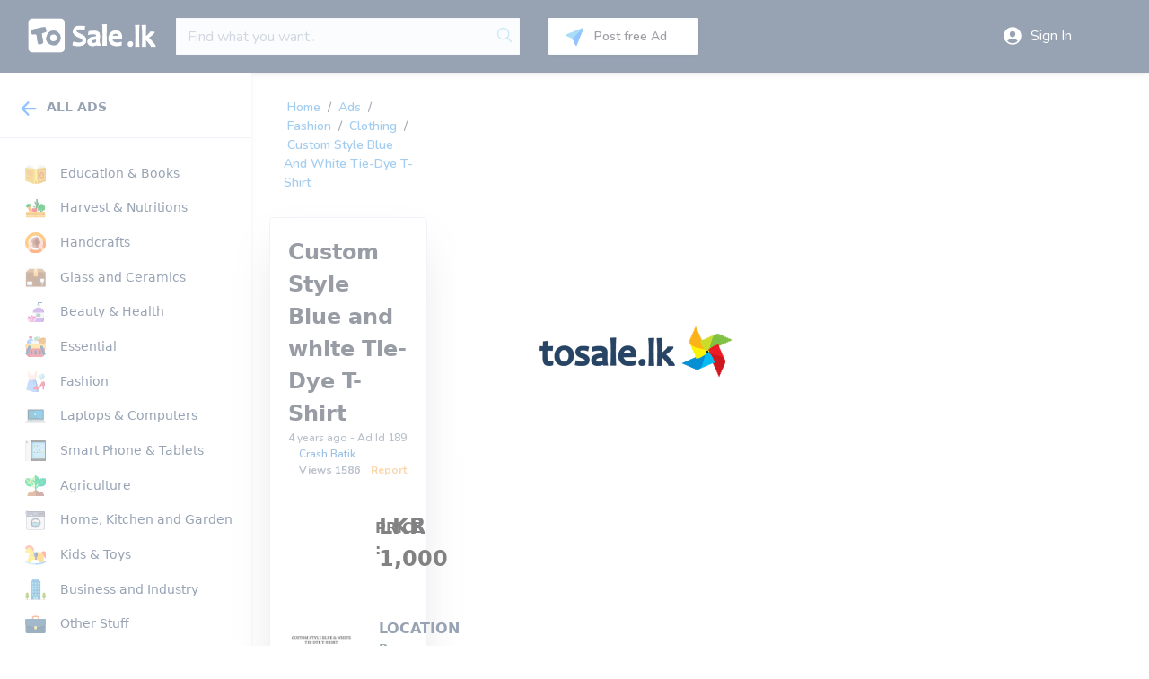

--- FILE ---
content_type: text/html; charset=UTF-8
request_url: https://tosale.lk/ad/UG1Lj-Custom-style-blue-and-white-tie-dye-t-shirt-online-in-sri-lanka
body_size: 12679
content:
<!DOCTYPE html>
<html lang="en">

<head>

    <!-- GENERIC META -->

    <meta charset="utf-8">
    <meta name="viewport" content="width=device-width, initial-scale=1">

    <title>Custom Style Blue and white Tie-Dye T-Shirt</title>
    <meta name="description" content="Crash Batik - Custom Style Blue amp white Tie-Dye T-Shirt Online in Sri LankaDiscount for more then 3 pieces onlyTie And Die Batik ProductsGents and Ladies T...">
    <link rel="icon" href="https://tosale.lk/img/icon.png" type="image/x-icon"/>    

    <!-- SEO META -->

    <meta property="og:title" content="Custom Style Blue and white Tie-Dye T-Shirt">
    <meta property="og:description" content="Crash Batik - Custom Style Blue amp white Tie-Dye T-Shirt Online in Sri LankaDiscount for more then 3 pieces onlyTie And Die Batik ProductsGents and Ladies T...">
    <meta property="og:image" content="https://tosale.lk/storage/profiles/73/ads/189/nfhJPjIXxeGhkyGXxwb6SopvJFJm2RHjxdivkGKb.jpg">
    <meta property="og:url" content="https://tosale.lk/ad/UG1Lj-Custom-style-blue-and-white-tie-dye-t-shirt-online-in-sri-lanka">
    <meta property="og:site_name " content="Tosale">


    <meta name="twitter:title" content="Custom Style Blue and white Tie-Dye T-Shirt">
    <meta name="twitter:description" content="Crash Batik - Custom Style Blue amp white Tie-Dye T-Shirt Online in Sri LankaDiscount for more then 3 pieces onlyTie And Die Batik ProductsGents and Ladies T...">
    <meta name="twitter:image" content="https://tosale.lk/storage/profiles/73/ads/189/nfhJPjIXxeGhkyGXxwb6SopvJFJm2RHjxdivkGKb.jpg">   
    <meta name="twitter:card" content="Crash Batik - Custom Style Blue amp white Tie-Dye T-Shirt Online in Sri LankaDiscount for more then 3 pieces onlyTie And Die Batik ProductsGents and Ladies T..." />
    <meta name="twitter:site" content="https://tosale.lk/ad/UG1Lj-Custom-style-blue-and-white-tie-dye-t-shirt-online-in-sri-lanka" />
    <meta name="twitter:creator" content="EN" /> 

    <meta name="propeller" content="8851cc05bb56bf86d105bedbd0d623b9">

    <link rel="canonical" href="https://tosale.lk/ad/UG1Lj-Custom-style-blue-and-white-tie-dye-t-shirt-online-in-sri-lanka" />

    <script rel="preconnect" type="application/ld+json">
        {"@context": "http://schema.org","@type": ["Product","fashion"],"sku": "189","name": "Custom Style Blue and white Tie-Dye T-Shirt","offers": {"@type": "Offer","url": "https://tosale.lk/ad/UG1Lj-Custom-style-blue-and-white-tie-dye-t-shirt-online-in-sri-lanka","availability": "https://schema.org/InStock","price": "1000","priceCurrency": "LKR"},"image": "https://tosale.lk/storage/profiles/73/ads/189/nfhJPjIXxeGhkyGXxwb6SopvJFJm2RHjxdivkGKb.jpg","brand": {"@type": "Brand","name": "CRASH BATIK"},"description": "Crash Batik - Custom Style Blue  amp  white Tie-Dye T-Shirt Online in Sri LankaDiscount for more then 3 pieces onlyTie And Die Batik ProductsGents and Ladies Tie and Die Batik ClothingCustom Tie and Die Designs and ClothsIsland Wide Cash on DeliveryTaking Orders Now - Contact Us","headline": "Custom Style Blue and white Tie-Dye T-Shirt","url": "https://tosale.lk/ad/UG1Lj-Custom-style-blue-and-white-tie-dye-t-shirt-online-in-sri-lanka","thumbnailUrl": "https://tosale.lk/storage/profiles/73/ads/189/nfhJPjIXxeGhkyGXxwb6SopvJFJm2RHjxdivkGKb.jpg","datePublished": "2021-10-18","articleSection": "Online Shopping and Buy and Sell","creator": ["Ahura Projects", "EN"],"keywords": ["sale", "products", "buy", "sell","online store","Custom", "Style", "Blue", "and", "white", "Tie-Dye", "T-Shirt", "sri lanka classified", "classified ads", "buy online"]}
    </script>


    <!-- Fonts -->
    <link href="https://fonts.googleapis.com/css2?family=Nunito:wght@400;600;700&display=swap" rel="stylesheet">

    <link rel="stylesheet" href="https://tosale.lk/css/app.css" />    
    <link rel="stylesheet" href="https://tosale.lk/css/system.css" />    

    <meta name="facebook-domain-verification" content="wbe2kmtxwztw0ul4914fbh4ro7mge7" />

    <!-- Global site tag (gtag.js) - Google Analytics -->

    <script rel="preconnect" async src="https://www.googletagmanager.com/gtag/js?id=G-Q31S0JPXV0"></script>
    <script rel="preconnect" data-ad-client="ca-pub-5698348867613823" async src="https://pagead2.googlesyndication.com/pagead/js/adsbygoogle.js"></script> 
    <script>
        window.dataLayer = window.dataLayer || [];
        function gtag(){dataLayer.push(arguments);}
        gtag('js', new Date());
        gtag('config', 'G-Q31S0JPXV0');
    </script>    

    <style> body { font-family: 'Nunito'; } </style>

    <style>[wire\:loading], [wire\:loading\.delay], [wire\:loading\.inline-block], [wire\:loading\.inline], [wire\:loading\.block], [wire\:loading\.flex], [wire\:loading\.table], [wire\:loading\.grid] {display: none;}[wire\:offline] {display: none;}[wire\:dirty]:not(textarea):not(input):not(select) {display: none;}input:-webkit-autofill, select:-webkit-autofill, textarea:-webkit-autofill {animation-duration: 50000s;animation-name: livewireautofill;}@keyframes livewireautofill { from {} }</style>

</head>

<body class="bg-gray-200 md:bg-white">    

  <!--   <div id="onload" class="w-full fixed h-full bg-white">
        <img class="mx-auto mt-32 lg:mt-64" src="https://tosale.lk/img/Pinwheel.gif">
    </div> -->

    <div id="enz" class="hidden">       

    <div wire:id="WnIAl7KU8usOMFov52Zl" wire:initial-data="{&quot;fingerprint&quot;:{&quot;id&quot;:&quot;WnIAl7KU8usOMFov52Zl&quot;,&quot;name&quot;:&quot;ad&quot;,&quot;locale&quot;:&quot;en&quot;},&quot;effects&quot;:{&quot;listeners&quot;:[]},&quot;serverMemo&quot;:{&quot;children&quot;:{&quot;u9bApYr&quot;:{&quot;id&quot;:&quot;aANDONz0O74bMDsGdslu&quot;,&quot;tag&quot;:&quot;div&quot;},&quot;c1U2aqu&quot;:{&quot;id&quot;:&quot;zzWiSoGp9maMREQI3hYz&quot;,&quot;tag&quot;:&quot;div&quot;},&quot;LX0QUSm&quot;:{&quot;id&quot;:&quot;c6ktKGTUvzVSgHMZBlGh&quot;,&quot;tag&quot;:&quot;div&quot;}},&quot;errors&quot;:[],&quot;htmlHash&quot;:&quot;cc723bbe&quot;,&quot;data&quot;:{&quot;authuser&quot;:null,&quot;thumb&quot;:null,&quot;username&quot;:null,&quot;relatedads&quot;:[[],[],[],[],[],[]],&quot;ad&quot;:[],&quot;aderror&quot;:false,&quot;contacterror&quot;:false,&quot;contactnumber&quot;:false,&quot;yourname&quot;:null,&quot;feedback&quot;:null,&quot;stars&quot;:null,&quot;adreviews&quot;:[],&quot;edit&quot;:false,&quot;editsub&quot;:null,&quot;editadfeature&quot;:null,&quot;edittitle&quot;:null,&quot;editadthumb&quot;:null,&quot;editdetails&quot;:null,&quot;editprice&quot;:null,&quot;editaddel&quot;:null,&quot;editdelivery_area_1&quot;:null,&quot;editdelivery_area_2&quot;:null,&quot;eddelivery_time_1&quot;:null,&quot;eddelivery_time_2&quot;:null,&quot;eddelivery_charges&quot;:null,&quot;eddelNote&quot;:null,&quot;edcashon&quot;:null,&quot;edadnumber&quot;:null,&quot;edwhatsapp&quot;:null,&quot;eddistrict&quot;:null,&quot;edcity&quot;:null,&quot;edisreturn&quot;:null,&quot;edrt_period_value&quot;:null,&quot;ediswarranty&quot;:null,&quot;edwr_period_value&quot;:null,&quot;edwr_period_type&quot;:null,&quot;edrw_note&quot;:null,&quot;edadphoto&quot;:null,&quot;disc&quot;:&quot;Crash Batik - Custom Style Blue amp white Tie-Dye T-Shirt Online in Sri LankaDiscount for more then 3 pieces onlyTie And Die Batik ProductsGents and Ladies T...&quot;,&quot;pnlshift&quot;:false,&quot;YourName&quot;:null,&quot;YourNumber&quot;:null,&quot;YourEmail&quot;:null,&quot;Address1&quot;:null,&quot;Address2&quot;:null,&quot;Address3&quot;:null,&quot;spacialnote&quot;:null,&quot;question&quot;:null,&quot;perorder&quot;:false,&quot;adswitch&quot;:null,&quot;scrswitch&quot;:null,&quot;mobilemenue&quot;:false,&quot;price_type&quot;:null,&quot;wholesale_price&quot;:null,&quot;minimum_qty&quot;:null,&quot;disc_price&quot;:null,&quot;setag&quot;:&quot;{\&quot;@context\&quot;: \&quot;http:\/\/schema.org\&quot;,\&quot;@type\&quot;: [\&quot;Product\&quot;,\&quot;fashion\&quot;],\&quot;sku\&quot;: \&quot;189\&quot;,\&quot;name\&quot;: \&quot;Custom Style Blue and white Tie-Dye T-Shirt\&quot;,\&quot;offers\&quot;: {\&quot;@type\&quot;: \&quot;Offer\&quot;,\&quot;url\&quot;: \&quot;https:\/\/tosale.lk\/ad\/UG1Lj-Custom-style-blue-and-white-tie-dye-t-shirt-online-in-sri-lanka\&quot;,\&quot;availability\&quot;: \&quot;https:\/\/schema.org\/InStock\&quot;,\&quot;price\&quot;: \&quot;1000\&quot;,\&quot;priceCurrency\&quot;: \&quot;LKR\&quot;},\&quot;image\&quot;: \&quot;https:\/\/tosale.lk\/storage\/profiles\/73\/ads\/189\/nfhJPjIXxeGhkyGXxwb6SopvJFJm2RHjxdivkGKb.jpg\&quot;,\&quot;brand\&quot;: {\&quot;@type\&quot;: \&quot;Brand\&quot;,\&quot;name\&quot;: \&quot;CRASH BATIK\&quot;},\&quot;description\&quot;: \&quot;Crash Batik - Custom Style Blue  amp  white Tie-Dye T-Shirt Online in Sri LankaDiscount for more then 3 pieces onlyTie And Die Batik ProductsGents and Ladies Tie and Die Batik ClothingCustom Tie and Die Designs and ClothsIsland Wide Cash on DeliveryTaking Orders Now - Contact Us\&quot;,\&quot;headline\&quot;: \&quot;Custom Style Blue and white Tie-Dye T-Shirt\&quot;,\&quot;url\&quot;: \&quot;https:\/\/tosale.lk\/ad\/UG1Lj-Custom-style-blue-and-white-tie-dye-t-shirt-online-in-sri-lanka\&quot;,\&quot;thumbnailUrl\&quot;: \&quot;https:\/\/tosale.lk\/storage\/profiles\/73\/ads\/189\/nfhJPjIXxeGhkyGXxwb6SopvJFJm2RHjxdivkGKb.jpg\&quot;,\&quot;datePublished\&quot;: \&quot;2021-10-18\&quot;,\&quot;articleSection\&quot;: \&quot;Online Shopping and Buy and Sell\&quot;,\&quot;creator\&quot;: [\&quot;Ahura Projects\&quot;, \&quot;EN\&quot;],\&quot;keywords\&quot;: [\&quot;sale\&quot;, \&quot;products\&quot;, \&quot;buy\&quot;, \&quot;sell\&quot;,\&quot;online store\&quot;,\&quot;Custom\&quot;, \&quot;Style\&quot;, \&quot;Blue\&quot;, \&quot;and\&quot;, \&quot;white\&quot;, \&quot;Tie-Dye\&quot;, \&quot;T-Shirt\&quot;, \&quot;sri lanka classified\&quot;, \&quot;classified ads\&quot;, \&quot;buy online\&quot;]}&quot;},&quot;dataMeta&quot;:{&quot;modelCollections&quot;:{&quot;relatedads&quot;:{&quot;class&quot;:&quot;App\\Models\\Ads&quot;,&quot;id&quot;:[603,602,601,600,414,412],&quot;relations&quot;:[],&quot;connection&quot;:&quot;mysql&quot;},&quot;adreviews&quot;:{&quot;class&quot;:null,&quot;id&quot;:[],&quot;relations&quot;:[],&quot;connection&quot;:null}},&quot;models&quot;:{&quot;ad&quot;:{&quot;class&quot;:&quot;App\\Models\\Ads&quot;,&quot;id&quot;:189,&quot;relations&quot;:[&quot;inventory&quot;,&quot;adsbrand&quot;,&quot;adsmedia&quot;,&quot;adfetone&quot;,&quot;adsreviews&quot;,&quot;user&quot;,&quot;adsviews&quot;,&quot;adfettwo&quot;,&quot;adfetthree&quot;],&quot;connection&quot;:&quot;mysql&quot;}}},&quot;checksum&quot;:&quot;c748e54e4757d25ec6f75c9c4c3b6b9fd1287652c3d71941d4ae44d11eda519a&quot;}}">

	<link href="https://tosale.lk/css/owl.transitions.min.css" rel="stylesheet"/>

	<link href="https://tosale.lk/css/owl.theme.min.css" rel="stylesheet"/>

	<link href="https://tosale.lk/css/owl.carousel.min.css" rel="stylesheet"/>

	<link href="https://tosale.lk/css/owl.css" rel="stylesheet"/>

	<link href="https://cdnjs.cloudflare.com/ajax/libs/lightbox2/2.10.0/css/lightbox.min.css" rel="stylesheet"/>

	<div wire:loading.delay class="fixed inset-0" style="background: #ffffff82; z-index: 100000;">

		<div class="w-full h-full float-left relative">

			<img style="top:50%; left:45%" class="absolute" src="https://tosale.lk/img/resourse/loading.gif">

		</div>

	</div>

	<div>		

		<script src="//cdn.jsdelivr.net/npm/medium-editor@latest/dist/js/medium-editor.min.js"></script>

		
	</div>

	<div>

		
	</div>

		<div>		

			<header class="bg-blue-900 shadow-md bg-cover lg:bg-auto">

				<div wire:id="aANDONz0O74bMDsGdslu" wire:initial-data="{&quot;fingerprint&quot;:{&quot;id&quot;:&quot;aANDONz0O74bMDsGdslu&quot;,&quot;name&quot;:&quot;wire.header_v2&quot;,&quot;locale&quot;:&quot;en&quot;},&quot;effects&quot;:{&quot;listeners&quot;:[]},&quot;serverMemo&quot;:{&quot;children&quot;:[],&quot;errors&quot;:[],&quot;htmlHash&quot;:&quot;565d8861&quot;,&quot;data&quot;:{&quot;thumb&quot;:null,&quot;searchinput&quot;:null,&quot;searchlist&quot;:null,&quot;searchhilight&quot;:null},&quot;dataMeta&quot;:[],&quot;checksum&quot;:&quot;584c310e94b9882280355097be9567be64af91d636d628fa56352834cbc6416f&quot;}}">

	<!-- <div wire:ignore>

		<div id="snow"></div>

	</div> -->

	<div class="p-5 grid grid-cols-2 grid-cols-header_v2 gap-3">

		<section class="relative">

			<a href="https://tosale.lk">

				<img class="w-40 md:w-48 lg:absolute" src="https://tosale.lk/img/tosale_logo_web.png" alt="Tosale Logo">

			</a>

		</section>

		<section class="hidden lg:block w-full bg-gray-100 border border-gray-200 relative">

			<div class="h-full ">

				<input wire:model.debounce.100ms="searchinput" wire:keydown.escape="resetsearch" wire:keydown.arrow-down="decsearchhlight" wire:keydown.arrow-up="incsearchhlight" wire:keydown.enter="entsearch" autocomplete="off" autofocus class="bg-transparent px-3 w-11/12 h-full float-left appearance-none text-gray-700 leading-tight focus:outline-none" id="searchinput" type="text" placeholder="Find what you want.." name="searchinput">

				<button wire:ignore class="w-1/12 h-full text-gray-800 focus:outline-none"><ion-icon class="mt-1 text-xl text-blue-300 font-bold" name="search-outline"></ion-icon></button>				

			</div>

			
		</section>

		<section class="hidden lg:block justify-self-end text-center w-full z-20">

			<div class="px-5">

				<a class="" href="https://tosale.lk/create/ad">

					<div class="float-left p-2 border border-1 border-gray-300 bg-white items-center text-sm cursor-pointer ts-text-v2  shadow lg:flex md:flex lg:block opacity-100 text-center">

						<svg class="float-left mr-3 w-5 h-5 mr-1 text-gray-700" version="1.1" id="Capa_1" xmlns="http://www.w3.org/2000/svg" xmlns:xlink="http://www.w3.org/1999/xlink" x="0px" y="0px"

						viewBox="0 0 512 512" style="enable-background:new 0 0 512 512;" xml:space="preserve">

						<path style="fill:#4DBBEB;" d="M507.607,4.395c-4.242-4.245-10.61-5.551-16.177-3.32l-482,192.798

						c-5.516,2.205-9.209,7.458-9.42,13.394c-0.211,5.936,3.101,11.438,8.444,14.029l190.067,92.182l92.182,190.068

						c2.514,5.184,7.764,8.454,13.493,8.454c0.178,0,0.357-0.003,0.536-0.01c5.936-0.211,11.188-3.904,13.394-9.419L510.928,20.573

						C513.156,15.002,511.85,8.638,507.607,4.395z"/>

						<path style="fill:#2488FF;" d="M507.607,4.395L198.522,313.477l92.182,190.068c2.514,5.184,7.764,8.454,13.493,8.454

						c0.178,0,0.357-0.003,0.536-0.01c5.936-0.211,11.188-3.904,13.394-9.419L510.928,20.573C513.156,15.002,511.85,8.638,507.607,4.395

						L507.607,4.395z"/>

						</svg>

						<span class="float-left">Post free Ad</span>	

					</div>

				</a>

			</div>

		</section>

		<section wire:ignore class="hidden lg:block justify-self-center text-center relative">

			
			<a href="https://tosale.lk/login">

				<span class="leading-10 text-white"><ion-icon class="login-icon" name="person-circle"></ion-icon> Sign In</span>

			</a>

			
		</section>

		<label id="menu_lbl" class="lg:hidden fill-current justify-self-end text-white lg:col-span-1">

			<ion-icon class="h-8 w-8 md:w-10 md:h-10 ts_menu_icon" name="reorder-four"></ion-icon>

		</label>

		<!-- <section wire:ignore class="hidden lg:block justify-self-center text-center relative"></section> -->

	</div>

	<div class="hidden ts_main_menu p-5 border-t border-black-400 pb-8 text-sm text-white">

		<ul>

			
			<li class="pt-4 pb-3 subpixel-antialiased text-md mx-1 font-semibold"><a href="https://tosale.lk/login"><ion-icon class="menu-icon" name="person-circle-outline"></ion-icon> Login</li></a>

			
			<li class="pt-4 pb-3 subpixel-antialiased text-md mx-1 font-semibold"><a href="https://tosale.lk/ads/browse/allads"><ion-icon class="menu-icon" name="grid"></ion-icon> Browse Ads</li></a>

			<li class="pt-4 pb-3 subpixel-antialiased text-md mx-1 font-semibold"><a href="https://tosale.lk/create/ad"><ion-icon class="menu-icon" name="paper-plane-sharp"></ion-icon> Post Free Ad</li></a>

			
		</ul>

	</div>

	

</div> 

			</header>

			<div class="float-left w-full">

				<div wire:id="zzWiSoGp9maMREQI3hYz" wire:initial-data="{&quot;fingerprint&quot;:{&quot;id&quot;:&quot;zzWiSoGp9maMREQI3hYz&quot;,&quot;name&quot;:&quot;wire.subhead_v2&quot;,&quot;locale&quot;:&quot;en&quot;},&quot;effects&quot;:{&quot;listeners&quot;:[]},&quot;serverMemo&quot;:{&quot;children&quot;:[],&quot;errors&quot;:[],&quot;htmlHash&quot;:&quot;eb70f760&quot;,&quot;data&quot;:{&quot;searchinput&quot;:null,&quot;searchlist&quot;:null,&quot;searchhilight&quot;:null,&quot;mobilemenue&quot;:false},&quot;dataMeta&quot;:[],&quot;checksum&quot;:&quot;24e4d08bb0be37f635b6b439147eee493cb7d599f100939c05c853db404669ea&quot;}}">
	
	<div class="lg:hidden w-full p-5 relative">
		<section class="bg-white border border-gray-200 pt-3 pr-3 pb-2 pl-3">
			<input wire:model.debounce.100ms="searchinput" wire:keydown.escape="resetsearch" wire:keydown.arrow-up="decsearchhlight" wire:keydown.arrow-down="incsearchhlight" wire:keydown.enter="entsearch" autocomplete="off" autofocus class="bg-transparent px-3 w-11/12 h-full float-left appearance-none text-gray-700 leading-tight focus:outline-none" type="text" placeholder="Find what you want..">
			<button wire:ignore wire:click="entsearch" class="w-1/12 h-full text-gray-800"><ion-icon class="mt-1 text-lg" name="search-outline"></ion-icon></button>
		</section>
			</div>

	<!-- <div class="mt-2 pt-2 px-5 grid lg:hidden grid-cols-2 gap-2 mb-5">

		<div wire:click="mobilemenueaction" class="float-left w-full p-4 border border-1 border-gray-300 bg-white items-center text-sm cursor-pointer ts-text-15 shadow lg:flex md:flex lg:block opacity-100 text-center">
			<svg class="float-left mr-3 w-5 h-5 mr-1 text-gray-700" id="Layer_4" enable-background="new 0 0 24 24" height="512" viewBox="0 0 24 24" width="512" xmlns="http://www.w3.org/2000/svg"><g fill="#42a5f5"><path d="m5 0h-4c-.552 0-1 .447-1 1v4c0 .553.448 1 1 1h4c.552 0 1-.447 1-1v-4c0-.553-.448-1-1-1z"/><path d="m5 9h-4c-.552 0-1 .447-1 1v4c0 .553.448 1 1 1h4c.552 0 1-.447 1-1v-4c0-.553-.448-1-1-1z"/><path d="m5 18h-4c-.552 0-1 .447-1 1v4c0 .553.448 1 1 1h4c.552 0 1-.447 1-1v-4c0-.553-.448-1-1-1z"/></g><path d="m3 0h-2c-.552 0-1 .447-1 1v4c0 .553.448 1 1 1h2z" fill="#3990d5"/><path d="m3 9h-2c-.552 0-1 .447-1 1v4c0 .553.448 1 1 1h2z" fill="#3990d5"/><path d="m3 18h-2c-.552 0-1 .447-1 1v4c0 .553.448 1 1 1h2z" fill="#3990d5"/><path d="m23 0h-14c-.552 0-1 .447-1 1v4c0 .553.448 1 1 1h14c.552 0 1-.447 1-1v-4c0-.553-.448-1-1-1z" fill="#90caf9"/><path d="m23 9h-14c-.552 0-1 .447-1 1v4c0 .553.448 1 1 1h14c.552 0 1-.447 1-1v-4c0-.553-.448-1-1-1z" fill="#90caf9"/><path d="m23 18h-14c-.552 0-1 .447-1 1v4c0 .553.448 1 1 1h14c.552 0 1-.447 1-1v-4c0-.553-.448-1-1-1z" fill="#90caf9"/><path d="m16 0h-7c-.552 0-1 .447-1 1v4c0 .553.448 1 1 1h7z" fill="#7db0d9"/><path d="m16 9h-7c-.552 0-1 .447-1 1v4c0 .553.448 1 1 1h7z" fill="#7db0d9"/><path d="m16 18h-7c-.552 0-1 .447-1 1v4c0 .553.448 1 1 1h7z" fill="#7db0d9"/></svg>
			<span class="float-left text-blue-800 uppercase font-bold">Menu</span>
		</div>

		<a href="https://tosale.lk/create/ad">
			<div class="float-left w-full p-4 border border-1 border-gray-300 bg-white items-center text-sm cursor-pointer ts-text-15  shadow lg:flex md:flex lg:block opacity-100 text-center">
				<svg class="float-left mr-3 w-5 h-5 mr-1 text-gray-700" version="1.1" id="Capa_1" xmlns="http://www.w3.org/2000/svg" xmlns:xlink="http://www.w3.org/1999/xlink" x="0px" y="0px"
				viewBox="0 0 512 512" style="enable-background:new 0 0 512 512;" xml:space="preserve">
				<path style="fill:#4DBBEB;" d="M507.607,4.395c-4.242-4.245-10.61-5.551-16.177-3.32l-482,192.798
				c-5.516,2.205-9.209,7.458-9.42,13.394c-0.211,5.936,3.101,11.438,8.444,14.029l190.067,92.182l92.182,190.068
				c2.514,5.184,7.764,8.454,13.493,8.454c0.178,0,0.357-0.003,0.536-0.01c5.936-0.211,11.188-3.904,13.394-9.419L510.928,20.573
				C513.156,15.002,511.85,8.638,507.607,4.395z"/>
				<path style="fill:#2488FF;" d="M507.607,4.395L198.522,313.477l92.182,190.068c2.514,5.184,7.764,8.454,13.493,8.454
				c0.178,0,0.357-0.003,0.536-0.01c5.936-0.211,11.188-3.904,13.394-9.419L510.928,20.573C513.156,15.002,511.85,8.638,507.607,4.395
				L507.607,4.395z"/>
				</svg>
				<span class="float-left">Post free Ad</span>	
			</div>
		</a>

	</div> -->	

</div>
			</div>	

			
				
				
				
				
			

			<div class="partners float-left w-full text-center mt-1 mb-2 block lg:hidden">

				
			</div>

			<div class="grid grid-cols-1 lg:grid-cols-12 gap-8 float-left">
				
				<div class="grid grid-cols-product_v2 gap-5 
										h-58
										float-left">
					
					<!-- BROWSE PRODUCT FILTER -->
					<div class="text-sm hidden lg:block leftSidebar relative leftBar shadow-md bg-white">

						<div class="text-sm hidden lg:block theiaStickySidebar font-sans">

						<a href="https://tosale.lk/ads/browse/allads" class="border-b border-gray-300 uppercase font-bold float-left w-full p-5 text-blue-900">

							<ion-icon style="color: #2488ff;" wire:ignore class="text-2xl float-left mr-2 mt-2" name="arrow-back"></ion-icon>

							<span class="float-left mt-2">All Ads</span>

						</a>

						<ul class="pr-0 pb-10 pl-3 pt-5 float-left w-full grid grid-cols-1 text-blue-900">

							<a class="" href="https://tosale.lk/ads/category/education">
								<li class="grid grid-cols-12 m-2 hover:bg-gray-200 p-1 gap-3 my-auto">

									<img class="col-span-2" src="https://tosale.lk/img/category_icons/color/book.svg" alt="Education and Books">

									<div class="col-span-10 my-auto">								
										<span class="">Education & Books</span>
									</div>
								</li>
							</a>

							<a class="" href="https://tosale.lk/ads/category/harvest">
								<li class="grid grid-cols-12 m-2 hover:bg-gray-200 p-1 gap-3 my-auto">

									<img class="col-span-2" src="https://tosale.lk/img/category_icons/color/harvest.svg" alt="Harvest & Nutritions">

									<div class="col-span-10 my-auto">								
										<span class="">Harvest & Nutritions</span>
									</div>
								</li>
							</a>
							<a class="" href="https://tosale.lk/ads/category/handcraft">
								<li class="grid grid-cols-12 m-2 hover:bg-gray-200 p-1 gap-3 my-auto">

									<img class="col-span-2" src="https://tosale.lk/img/category_icons/color/clay.svg" alt="Harvest & Nutritions">

									<div class="col-span-10 my-auto">								
										<span class="">Handcrafts</span>
									</div>
								</li>
							</a>
							<a class="" href="https://tosale.lk/ads/category/glass">
								<li class="grid grid-cols-12 m-2 hover:bg-gray-200 p-1 gap-3 my-auto">

									<img class="col-span-2" src="https://tosale.lk/img/category_icons/color/fragile.svg" alt="Glass and Ceramics">

									<div class="col-span-10 my-auto">								
										<span class="">Glass and Ceramics</span>
									</div>
								</li>
							</a>

							<a class="" href="https://tosale.lk/ads/category/health">
								<li class="grid grid-cols-12 m-2 hover:bg-gray-200 p-1 gap-3 my-auto">

									<img class="col-span-2" src="https://tosale.lk/img/category_icons/color/lotion.svg" alt="Beauty and Health">

									<div class="col-span-10 my-auto">
										<span class="">Beauty & Health</span>
									</div>

								</li>
							</a>
							<a class="" href="https://tosale.lk/ads/category/foods">
								<li class="grid grid-cols-12 m-2 hover:bg-gray-200 p-1 gap-3 my-auto">

									<img class="col-span-2" src="https://tosale.lk/img/category_icons/color/foods.svg" alt="Essential">

									<div class="col-span-10 my-auto">
										<span class="">Essential</span>
									</div>

								</li>
							</a>
							<a class="" href="https://tosale.lk/ads/category/fashion">
								<li class="grid grid-cols-12 m-2 hover:bg-gray-200 p-1 gap-3 my-auto">

									<img class="col-span-2" src="https://tosale.lk/img/category_icons/color/fashion.svg" alt="Fashion">

									<div class="col-span-10 my-auto">
										<span class="">Fashion</span>
									</div>

								</li>
							</a>
							<a class="" href="https://tosale.lk/ads/category/computers">
								<li class="grid grid-cols-12 m-2 hover:bg-gray-200 p-1 gap-3 my-auto">

									<img class="col-span-2" src="https://tosale.lk/img/category_icons/color/laptop.svg" alt="Laptops and Computers">

									<div class="col-span-10 my-auto">
										<span class="">Laptops & Computers</span>
									</div>

								</li>
							</a>
							<a class="" href="https://tosale.lk/ads/category/phone">
								<li class="grid grid-cols-12 m-2 hover:bg-gray-200 p-1 gap-3 my-auto">

									<img class="col-span-2" src="https://tosale.lk/img/category_icons/color/ipad.svg" alt="Smartphone and Tablets">

									<div class="col-span-10 my-auto">
										<span class="">Smart Phone & Tablets</span>
									</div>

								</li>
							</a>

							<!-- <a class="" href="https://tosale.lk/ads/category/sport">
								<li class="grid grid-cols-12 m-2 hover:bg-gray-200 p-3 gap-3 my-auto">

									<img class="col-span-2" src="https://tosale.lk/img/category_icons/color/fitness.svg" alt="Sports and Fitness">

									<div class="col-span-10 my-auto">
										<span class="">Sports & Fitness</span>
									</div>

								</li>
							</a> -->

							<a class="" href="https://tosale.lk/ads/category/agryculture">
								<li class="grid grid-cols-12 m-2 hover:bg-gray-200 p-1 gap-3 my-auto">

									<img class="col-span-2" src="https://tosale.lk/img/category_icons/color/agriculture.svg" alt="Agriculture">

									<div class="col-span-10 my-auto">
										<span class="">Agriculture</span>
									</div>

								</li>
							</a>							
							<a class="" href="https://tosale.lk/ads/category/homegarden">
								<li class="grid grid-cols-12 m-2 hover:bg-gray-200 p-1 gap-3 my-auto">

									<img class="col-span-2" src="https://tosale.lk/img/category_icons/color/wmachine.svg" alt="Home,Kitchen and Garden">

									<div class="col-span-10 my-auto">
										<span class="">Home, Kitchen and Garden</span>
									</div>

								</li>
							</a>
							<a class="" href="https://tosale.lk/ads/category/kids">
								<li class="grid grid-cols-12 m-2 hover:bg-gray-200 p-1 gap-3 my-auto">

									<img class="col-span-2" src="https://tosale.lk/img/category_icons/color/rockinghorse.svg" alt="Kids and Toys">

									<div class="col-span-10 my-auto">
										<span class="">Kids & Toys</span>
									</div>

								</li>
							</a>
							<a class="" href="https://tosale.lk/ads/category/business">
								<li class="grid grid-cols-12 m-2 hover:bg-gray-200 p-1 gap-3 my-auto">

									<img class="col-span-2" src="https://tosale.lk/img/category_icons/color/businessindustry.svg" alt="Business and Industry">

									<div class="col-span-10 my-auto">
										<span class="">Business and Industry</span>
									</div>

								</li>
							</a>
							<a class="" href="https://tosale.lk/ads/category/otherstuff">
								<li class="grid grid-cols-12 m-2 hover:bg-gray-300 p-1 gap-3 my-auto">

									<img class="col-span-2" src="https://tosale.lk/img/category_icons/color/suitcase.svg" alt="Other Stuff">

									<div class="col-span-10 my-auto">
										<span class="">Other Stuff</span>
									</div>

								</li>
							</a>
						</ul>

						</div>	

					</div>

					<div id="ld_imgs" class="w-full h-full float-left">

						<img class="mx-auto mt-10 lg:mt-40" src="https://tosale.lk/img/resourse/loading.gif">

					</div>

					<div id="condv" class="content relative float-left w-full hidden">

						<div class="w-full float-left mt-5 bg-white py-2 px-4">

							<h2 class="lowercase float-left w-full mb-0 text-gray-700 text-sm font-semibold capitalize">

								<a href="https://tosale.lk" class="text-blue-500 mr-1 ml-1">Home</a> / 

								<a href="https://tosale.lk/ads/browse/allads" class="text-blue-500 mr-1 ml-1">Ads</a> / 

								<a href="https://tosale.lk/ads/search/fashion" class="text-blue-500 mr-1 ml-1">fashion</a> / 

								<a href="https://tosale.lk/ads/search/clothing" class="text-blue-500 mr-1 ml-1">clothing</a> / 

								<a href="https://tosale.lk/ad/UG1Lj-Custom-style-blue-and-white-tie-dye-t-shirt-online-in-sri-lanka" class="text-blue-500 ml-1">Custom Style Blue and white Tie-Dye T-Shirt</a>

							</h2>

						</div>	

							

						<div class="float-left w-full bg-white shadow-2xl border brder-gray-300 py-5 px-0 md:px-5 mt-5 rounded">

							<!-- HEADR SECTION -->

							<div class="float-left w-full mb-6 px-5 md:px-0">

								<h1 class="text-2xl float-left w-full mb-0 font-sans text-current font-bold text-gray-800">

									<span class="float-left">Custom Style Blue and white Tie-Dye T-Shirt

									
									</span>

								</h1>

								<span class="float-left text-gray-600 text-xs font-semibold">4 years ago - Ad Id 189</span>

								<a href="https://tosale.lk/profile/crashbatik"><span class="float-left text-blue-600 text-xs font-semibold ml-3">Crash Batik</span></a>

								<span class="float-left text-gray-600 text-xs font-bold ml-3">Views 1586</span>

								<span class="float-left text-orange-400 text-xs font-bold ml-3 cursor-pointer" wire:click="reportAd">Report</span>

							</div>

							<div class="float-left w-full grid grid-cols-1 lg:grid-cols-12 gap-3">

								<div wire:ignore class="float-left w-full col-span-7">	

									<!-- PHOTO AND THUMB VIEW -->								

									<div id="wol-cust" class="owl-carousel owl-theme bg-white float-left w-full" wire:ignore>

										
										<div id="owl_body" class="item">

											<a href="https://tosale.lk/storage/profiles/73/ads/189/nfhJPjIXxeGhkyGXxwb6SopvJFJm2RHjxdivkGKb.jpg" data-lightbox="gallery">

												<img src="https://tosale.lk/storage/profiles/73/ads/189/nfhJPjIXxeGhkyGXxwb6SopvJFJm2RHjxdivkGKb.jpg" alt="Custom Style Blue and white Tie-Dye T-Shirt">

											</a>

										</div>

										
									</div>

									<!-- FEATURES IN MOBILE -->

									<div class="float-left w-full block lg:hidden mt-8">										

										
										<div style="background: #ececec91;" class="float-left w-full grid grid-cols-1 md:grid-cols-12 p-5 mb-5">

											<span class="float-left w-full col-span-2 font-semibold pt-2 hidden md:block">PRICE :</span>

											<div class="col-span-6">

												
												<h2 class="font-extrabold text-2xl float-left col-span-6 "> LKR 1,000 </h2>

												
											</div>

											
											
											
										</div>	

										
										
																														

										<div class="grid grid-cols-12 font-semibold float-left w-full gap-2 mb-5 font-sans">

											<img class="col-span-2 float-left w-full px-2" src="https://tosale.lk/img/resourse/ad_option-04.png" alt="Ad Option">

											<div class="col-span-10 float-left w-full pt-1">

												<span class="float-left w-full uppercase font-bold text-blue-900">Location</span>

												
												<span class="float-left text-sm break-all text-green-900">Ragama, Gampaha</span>

																							
											</div>

										</div>

										
											
											<div class="grid grid-cols-12 font-semibold float-left w-full gap-2 mb-5 font-sans">

												<img class="col-span-2 float-left w-full px-2" src="https://tosale.lk/img/resourse/ad_option-01.png" alt="Ad Option">

												<div class="col-span-8 float-left w-full">

													<span class="float-left w-full uppercase font-bold text-blue-900">

														 Island wide delivery 
													</span>

													
													<span class="float-left w-full text-xs text-gray-600">Local delivery service, provided by product's seller</span>

													
													<span class="float-left w-full text-sm text-gray-700">Estimated time of delivery <span class="font-semibold text-gray-800">3 - 10 Days</span></span>

												</div>

												
												<span class="col-span-2 float-right w-full font-bold">LKR 250</span>

												
											</div>

											
											
											<div class="grid grid-cols-12 font-semibold float-left w-full gap-2 mb-5 font-sans">

												<img class="col-span-2 float-left w-full px-2" src="https://tosale.lk/img/resourse/ad_option-03.png" alt="Ad Option">

												<div class="col-span-10 float-left w-full pt-1">

													<span class="float-left w-full uppercase font-bold text-orange-500">Cash on Delevery</span>

													<span class="float-left w-full text-sm text-gray-800">Pay upon receving your order at your doorstep</span>

												</div>

											</div>

											
											<div class="grid grid-cols-12 font-semibold float-left w-full gap-2 mb-5 font-sans">

												<img class="col-span-2 float-left w-full px-2" src="https://tosale.lk/img/resourse/ad_option-02.png" alt="Ad Option">

												<div class="col-span-10 float-left w-full pt-1">

													<span class="float-left w-full uppercase font-bold text-blue-900">Return & Warranty</span>

													<span class="float-left w-full text-sm text-gray-600">  Returns not available  -  Warranty not available 


													</span>



													


												</div>

											</div>

											

										
											
												
													
														<div wire:click="makeorder" class="w-full float-left mt-5 py-3 px-5 hover:bg-gray-600 orderBtn grid grid-cols-12 text-white border border-gray-300 cursor-pointer">

															<ion-icon wire:ignore class="col-span-2 md:col-span-1" name="cart"></ion-icon>

															<div class="float-left w-full col-span-10">

																<span class="text-lg">Make an Order</span>

																<span class="text-xs float-left w-full">You can order this product</span>

															</div>								

														</div>

													
													
														<div wire:click="askwhatsapp" class="w-full float-left mt-5">							

															<a class="w-full float-left py-3 px-2 border border-green-500 grid grid-cols-12 text-white whatsapp_bg" href="https://wa.me/94756036213?text=Hello!%20Can%20i%20order%20this?%20https://tosale.lk/ad/UG1Lj-Custom-style-blue-and-white-tie-dye-t-shirt-online-in-sri-lanka" target="_blank">

																<ion-icon wire:ignore class="col-span-2 md:col-span-1 float-left w-full" style="font-size: 40px;" name="logo-whatsapp"></ion-icon>

																<div class="float-left w-full col-span-10 ml-2">

																	<span class="float-left w-full text-lg">WhatsApp</span>

																	<span class="float-left w-full text-xs">Ask about via WhatsApp</span>

																</div>

															</a>

														</div>

													
													
														<div class="w-full float-left mb-10 mt-5 grid grid-cols-1">

															<div wire:click="showcontactnumber" class="items-center ts-text-ask bg-blue-600 cursor-pointer lg:flex md:flex lg:block opacity-100 text-center py-3 px-5 w-full border border-blue-500 cp-wc hover:bg-blue-700">
																<div wire:loading>Wait</div>

																<img class="w-8 mr-2 mt-2 md:mt-0 float-left" src="https://tosale.lk/img/category_icons/telephone.svg" alt="Contact Us">

																<div class="float-left w-6/12 text-left ml-3">									

																	<span class="float-left w-full text-lg"> 07xx xxx xxx </span>

																	<span class="float-left w-full text-xs"> Show  Contact Number</span>

																</div>

															</div>

														</div>	

													
													

													

												
												

										
									</div>

									<div class="float-left w-full mt-5 md:mt-10 px-5 md:px-0">

										<span wire:ignore id="pro_desc" class="float-left w-full text-sm"><p>Crash Batik - <u>Custom Style Blue &amp; white Tie-Dye T-Shirt Online in Sri Lanka</u></p><p><br></p><p><b>Discount for more then 3 pieces only</b></p><p><br></p><p>Tie And Die Batik Products</p><p>Gents and Ladies Tie and Die Batik Clothing</p><p>Custom Tie and Die Designs and Cloths</p><p>Island Wide Cash on Delivery</p><p><br></p><p><b>Taking Orders Now - Contact Us</b></p></span>

									</div>

								</div>

								<!-- FEATURES IN DESKTOP -->

								<div class="float-left w-full col-span-5 hidden lg:block">

									
										<div class="float-left w-full grid grid-cols-12 p-3 font-sans">

											<span class="float-left w-full col-span-2 font-semibold pt-2">PRICE :</span>

											<div class="col-span-6">

												
													<h2 class="font-semibold text-2xl float-left"> LKR 1,000 </h2>

																								
											</div>

											
												
											
										</div>

									
									
									
									<div class="grid grid-cols-12 font-semibold float-left w-full gap-2 mb-5 font-sans mt-8">

										<img class="col-span-2 float-left w-full px-2" src="https://tosale.lk/img/resourse/ad_option-04.png" alt="Ad Option">										

										<div class="col-span-10 float-left w-full pt-1">

											<span class="float-left w-full uppercase font-bold text-blue-900">Location</span>

											
											<span class="float-left text-sm break-all text-green-900">Ragama, Gampaha</span>

											
										</div>										

									</div>

									
										
											<div class="grid grid-cols-12 font-semibold float-left w-full gap-2 mb-5 font-sans">

												<img class="col-span-2 float-left w-full px-2" src="https://tosale.lk/img/resourse/ad_option-01.png" alt="Ad Option">

												<div class="col-span-8 float-left w-full">

													<span class="float-left w-full uppercase font-bold text-blue-900"> Island wide delivery </span>

													
													<span class="float-left w-full text-xs text-gray-600">Local delivery service, provided by product's seller</span>

													
													<span class="float-left w-full text-sm text-gray-700">Estimated time of delivery <span class="font-semibold text-gray-800">3 - 10 Days</span></span>

												</div>

												
												<span class="col-span-2 float-right w-full font-bold">LKR 250</span>

												
											</div>

										
										
											<div class="grid grid-cols-12 font-semibold float-left w-full gap-2 mb-5 font-sans">

												<img class="col-span-2 float-left w-full px-2" src="https://tosale.lk/img/resourse/ad_option-03.png" alt="Ad Option">

												<div class="col-span-10 float-left w-full pt-1">

													<span class="float-left w-full uppercase font-bold text-orange-500">Cash on Delevery</span>

													<span class="float-left w-full text-sm text-gray-800">Pay upon receving your order at your doorstep</span>

												</div>

											</div>

										
										<div class="grid grid-cols-12 font-semibold float-left w-full gap-2 mb-5 font-sans">

											<img class="col-span-2 float-left w-full px-2" src="https://tosale.lk/img/resourse/ad_option-02.png" alt="Ad Option">

											<div class="col-span-10 float-left w-full pt-1">

												<span class="float-left w-full uppercase font-bold text-blue-900">Return & Warranty</span>

												<span class="float-left w-full text-sm text-gray-600">  Returns not available  -  Warranty not available 												</span>

												
											</div>

										</div>

									
									<!-- TABLE -->	

										

									
									
										
											
												
													<div wire:click="makeorder" class="w-full float-left mt-5 py-3 px-5 hover:bg-gray-600 orderBtn grid grid-cols-12 text-white rounded border border-gray-300 cursor-pointer">

														<ion-icon wire:ignore class="col-span-2" name="cart"></ion-icon>

														<div class="float-left w-full col-span-10" style="margin-left: -13px;">

															<span class="text-lg">Make an Order</span>

															<span class="text-xs float-left w-full">You can order this product</span>

														</div>								

													</div>

												
												
													<div wire:click="askwhatsapp" class="w-full float-left mt-5">							

														<a class="w-full float-left py-3 px-0 border border-green-500 grid grid-cols-12 text-white whatsapp_bg rounded" href="https://wa.me/94756036213?text=Hello!%20Can%20i%20order%20this?%20https://tosale.lk/ad/UG1Lj-Custom-style-blue-and-white-tie-dye-t-shirt-online-in-sri-lanka" target="_blank">

															<ion-icon wire:ignore  class="col-span-2 float-left w-full" style="font-size: 40px;" name="logo-whatsapp"></ion-icon>

															<div class="float-left w-full col-span-10">

																<span class="float-left w-full text-lg">WhatsApp</span>

																<span class="float-left w-full text-xs">Ask about via WhatsApp</span>

															</div>

														</a>

													</div>

												
												
													<div class="w-full float-left mb-10 mt-5 grid grid-cols-1">

														<div wire:click="showcontactnumber" class="items-center ts-text-ask bg-blue-600 cursor-pointer lg:flex md:flex lg:block opacity-100 text-center py-3 px-5 w-full border border-blue-500 cp-wc hover:bg-blue-700 rounded">

															<img class="w-8 mr-2 float-left" src="https://tosale.lk/img/category_icons/telephone.svg" alt="Contact Us">

															<div class="float-left w-full text-left ml-5">

																<span class="float-left w-full text-lg"> 07xx xxx xxx </span>

																<span class="float-left w-full text-xs"> Show  Contact Number</span>

															</div>

														</div>

													</div>

												
											
											
											
										
									
								</div>

							</div>	

						</div>

						<div class="float-left w-full mt-5">

							<ins class="adsbygoogle"
							style="display:block"
							data-ad-client="ca-pub-5698348867613823"
							data-ad-slot="9855778912"
							data-ad-format="auto"
							data-full-width-responsive="true"></ins>
							
						</div>

						
						<span class="float-left w-full text-gray-700 mt-5 text-sm px-2 md:px-0">Related Advertisements</span>

						<div class="float-left w-full md:grid lg:grid-cols-3 md:grid-cols-2 gap-2 mt-1 p-5 font-sans">

							
							
							<a href="https://tosale.lk/ad/Handloom-saree-Vpu">

								<div class="float-left w-full bg-white px-3 py-3 grid grid-cols-12 bg-white gap-2 mb-2">

									<img class="col-span-5 w-full objec-cover rounded" src="https://tosale.lk/storage/profiles/193/ads/HZvYcULaUHhIVXDPj1BA.webp" alt="Handloom Saree">

									<div class="float-left w-full col-span-7">

										<h1 class="float-left w-full text-blue-900 text_limit_subs">Handloom Saree</h1>

										<span class="float-left w-full text-sm text-gray-600 font-semibold py-xx"><ion-icon wire:ignore class="col-span-1 text-green-600 location_icon_small" name="location"></ion-icon><span class="">Makola</span></span>

										<span class="float-left w-full text-gray-800 text-sm font-bold mt-1 text-red-800">LKR 5,900</span>

									</div>

								</div>

							</a>

							
							
							
							<a href="https://tosale.lk/ad/Handloom-saree-VNQ">

								<div class="float-left w-full bg-white px-3 py-3 grid grid-cols-12 bg-white gap-2 mb-2">

									<img class="col-span-5 w-full objec-cover rounded" src="https://tosale.lk/storage/profiles/193/ads/Iq5rrCkAcxtBgbC28blZ.webp" alt="Handloom Saree">

									<div class="float-left w-full col-span-7">

										<h1 class="float-left w-full text-blue-900 text_limit_subs">Handloom Saree</h1>

										<span class="float-left w-full text-sm text-gray-600 font-semibold py-xx"><ion-icon wire:ignore class="col-span-1 text-green-600 location_icon_small" name="location"></ion-icon><span class="">Makola</span></span>

										<span class="float-left w-full text-gray-800 text-sm font-bold mt-1 text-red-800">LKR 5,900</span>

									</div>

								</div>

							</a>

							
							
							
							<a href="https://tosale.lk/ad/Handloom-saree">

								<div class="float-left w-full bg-white px-3 py-3 grid grid-cols-12 bg-white gap-2 mb-2">

									<img class="col-span-5 w-full objec-cover rounded" src="https://tosale.lk/storage/profiles/193/ads/brVJwwbbY32FnwKEC6su.webp" alt="Handloom Saree">

									<div class="float-left w-full col-span-7">

										<h1 class="float-left w-full text-blue-900 text_limit_subs">Handloom Saree</h1>

										<span class="float-left w-full text-sm text-gray-600 font-semibold py-xx"><ion-icon wire:ignore class="col-span-1 text-green-600 location_icon_small" name="location"></ion-icon><span class=""></span></span>

										<span class="float-left w-full text-gray-800 text-sm font-bold mt-1 text-red-800">LKR 5,900</span>

									</div>

								</div>

							</a>

							
							
							
							<a href="https://tosale.lk/ad/Women-s-elastic-shorts">

								<div class="float-left w-full bg-white px-3 py-3 grid grid-cols-12 bg-white gap-2 mb-2">

									<img class="col-span-5 w-full objec-cover rounded" src="https://tosale.lk/storage/profiles/192/ads/jLYD2sK61ppPawXdZXHR.webp" alt="WOMEN&#039;S ELASTIC SHORTS">

									<div class="float-left w-full col-span-7">

										<h1 class="float-left w-full text-blue-900 text_limit_subs">WOMEN&#039;S ELASTIC SHORTS</h1>

										<span class="float-left w-full text-sm text-gray-600 font-semibold py-xx"><ion-icon wire:ignore class="col-span-1 text-green-600 location_icon_small" name="location"></ion-icon><span class="">MATARA</span></span>

										<span class="float-left w-full text-gray-800 text-sm font-bold mt-1 text-red-800">LKR 600</span>

									</div>

								</div>

							</a>

							
							
							
							<a href="https://tosale.lk/ad/Viscose-shirts---wholesale-only---buy-online-sri-lanka">

								<div class="float-left w-full bg-white px-3 py-3 grid grid-cols-12 bg-white gap-2 mb-2">

									<img class="col-span-5 w-full objec-cover rounded" src="https://tosale.lk/storage/profiles/48/ads/Vxk3HvdPwZxutbu3xapX.webp" alt="Viscose shirts - wholesale only | buy online sri lanka">

									<div class="float-left w-full col-span-7">

										<h1 class="float-left w-full text-blue-900 text_limit_subs">Viscose shirts - wholesale only | buy online sri lanka</h1>

										<span class="float-left w-full text-sm text-gray-600 font-semibold py-xx"><ion-icon wire:ignore class="col-span-1 text-green-600 location_icon_small" name="location"></ion-icon><span class="">Colombo</span></span>

										<span class="float-left w-full text-gray-800 text-sm font-bold mt-1 text-red-800">LKR 0</span>

									</div>

								</div>

							</a>

							
							
							
							<a href="https://tosale.lk/ad/Ladies-hot-short-and-skinny---wholesale-retail-available-">

								<div class="float-left w-full bg-white px-3 py-3 grid grid-cols-12 bg-white gap-2 mb-2">

									<img class="col-span-5 w-full objec-cover rounded" src="https://tosale.lk/storage/profiles/48/ads/fKantqNAfkj6g5B0m82s.webp" alt="Ladies Hot short and skinny - Wholesale retail available ">

									<div class="float-left w-full col-span-7">

										<h1 class="float-left w-full text-blue-900 text_limit_subs">Ladies Hot short and skinny - Wholesale retail available </h1>

										<span class="float-left w-full text-sm text-gray-600 font-semibold py-xx"><ion-icon wire:ignore class="col-span-1 text-green-600 location_icon_small" name="location"></ion-icon><span class="">Sri jayawardanapura</span></span>

										<span class="float-left w-full text-gray-800 text-sm font-bold mt-1 text-red-800">LKR 400</span>

									</div>

								</div>

							</a>

							
							
						</div>

												

						<span class="float-left w-full text-gray-700 mt-5 text-sm px-2 md:px-0">Reviews of Advertisements</span>

						<div class="float-left w-full font-sans mt-3">

							
								<form method="post" wire:submit.prevent="submitreview">

									<input type="hidden" name="_token" value="j6COJ0ehQvQwZpCPwXGipMaFl8h6rwGnD2EzI12K">
									<div class="float-left w-full p-5 rounded shadow-sm bg-white">

										<h3 class="font-bold text-lg">Make a review..</h3>

										<span class="text-sm text-gray-600">Your review will be posted publicly on the web after verified by the administrator</span>

										<div class="w-full">

											<div class="rating">

												<label>

													<input wire:model="stars" type="radio" name="stars" value="1" />

													<span class="icon">★</span>

												</label>

												<label>

													<input wire:model="stars" type="radio" name="stars" value="2" />

													<span class="icon">★</span>

													<span class="icon">★</span>

												</label>

												<label>

													<input wire:model="stars" type="radio" name="stars" value="3" />

													<span class="icon">★</span>

													<span class="icon">★</span>

													<span class="icon">★</span>   

												</label>

												<label>

													<input wire:model="stars" type="radio" name="stars" value="4" />

													<span class="icon">★</span>

													<span class="icon">★</span>

													<span class="icon">★</span>

													<span class="icon">★</span>

												</label>

												<label>

													<input wire:model="stars" type="radio" name="stars" value="5" />

													<span class="icon">★</span>

													<span class="icon">★</span>

													<span class="icon">★</span>

													<span class="icon">★</span>

													<span class="icon">★</span>

												</label>

											</div>

										</div>

										<input wire:model.defer="yourname" autocomplete="off" type="text" name="yourname" class="w-full border-b border-gray-300 float-left focus:outline-none p-2 mb-2" placeholder="Your Name">

										
										<textarea wire:model.defer="feedback" autocomplete="off" name="feedback" placeholder="Describe feedback here..." class="resize-none border-b border-gray-300 focus:outline-none w-full p-2 mb-2"></textarea>

										
										<button type="submit" class="px-10 py-2 col-span-1 bg-gray-600 text-white rounded-sm float-right">Submit</button>

									</div>

								</form>

							
							<div class="float-left w-full mt-5">

								
								<span class="float-left w-full text-sm font-semibold text-gray-600 uppercase bg-white p-5">No reviews yet</span>

								
							</div>						

						</div>

					</div>

					<script>
						setTimeout(function(){

							var imgel = document.getElementById('ld_imgs');
							$('#condv').removeClass('hidden');
							imgel.parentNode.removeChild(imgel);

							$("#wol-cust").owlCarousel({
								navigation: false,
								navigationText: ['&lsaquo;','&rsaquo;'],
								slideSpeed: 300,
								paginationSpeed: 400,
								singleItem: true,
								touchDrag: true,
								afterInit: makePages,
								afterUpdate: makePages
							});

						}, 2000);
					</script>

				</div>

				<!-- SIDEBAR -->

				
			</div>		

			
		</div>

		<script src="https://tosale.lk/js/jquery.min.js"></script>
		<script src="https://tosale.lk/js/lightbox.js"></script>  
		
		<!-- JAVASCRIPT SCREEN FUNCTION -->

		<script>

			document.addEventListener('livewire:load', function () {

				if(window.matchMedia("(max-width: 768px)").matches){window.livewire.find('WnIAl7KU8usOMFov52Zl').scrswitch=768;window.livewire.find('WnIAl7KU8usOMFov52Zl').adswitch="mo"}else if(window.matchMedia("(max-width: 1280px)").matches){window.livewire.find('WnIAl7KU8usOMFov52Zl').scrswitch=1280;window.livewire.find('WnIAl7KU8usOMFov52Zl').adswitch="tab"}else if(window.matchMedia("(max-width: 1366px)").matches){window.livewire.find('WnIAl7KU8usOMFov52Zl').scrswitch=1366;window.livewire.find('WnIAl7KU8usOMFov52Zl').adswitch="tab"}else if(window.matchMedia("(max-width: 1400px)").matches){window.livewire.find('WnIAl7KU8usOMFov52Zl').adswitch="tab";window.livewire.find('WnIAl7KU8usOMFov52Zl').scrswitch=1400}else if(window.matchMedia("(max-width: 1600px)").matches){window.livewire.find('WnIAl7KU8usOMFov52Zl').adswitch="de";window.livewire.find('WnIAl7KU8usOMFov52Zl').scrswitch=1600}else if(window.matchMedia("(max-width: 1680px)").matches){window.livewire.find('WnIAl7KU8usOMFov52Zl').adswitch="de";window.livewire.find('WnIAl7KU8usOMFov52Zl').scrswitch=1680}else if(window.matchMedia("(max-width: 1920px)").matches){window.livewire.find('WnIAl7KU8usOMFov52Zl').adswitch="de";window.livewire.find('WnIAl7KU8usOMFov52Zl').scrswitch=1920}else{window.livewire.find('WnIAl7KU8usOMFov52Zl').adswitch="hde";window.livewire.find('WnIAl7KU8usOMFov52Zl').scrswitch=2000}

				

			})	

			setTimeout(function(){

				(adsbygoogle = window.adsbygoogle || []).push({});
				(adsbygoogle = window.adsbygoogle || []).push({});


			}, 4000);

		</script>

		<!-- <script async="async" data-cfasync="false" src="//upgulpinon.com/1?z=5285970"></script> -->

		<div id="pagefooter">

			<div wire:id="c6ktKGTUvzVSgHMZBlGh" wire:initial-data="{&quot;fingerprint&quot;:{&quot;id&quot;:&quot;c6ktKGTUvzVSgHMZBlGh&quot;,&quot;name&quot;:&quot;wire.footer&quot;,&quot;locale&quot;:&quot;en&quot;},&quot;effects&quot;:{&quot;listeners&quot;:[]},&quot;serverMemo&quot;:{&quot;children&quot;:[],&quot;errors&quot;:[],&quot;htmlHash&quot;:&quot;4e7d44f3&quot;,&quot;data&quot;:[],&quot;dataMeta&quot;:[],&quot;checksum&quot;:&quot;0a7d9ef0984d7cc4e027e8c8a947c7399d313df0ad0671713d89396d1dfe9c08&quot;}}">
	<div wire:ignore class="bg-white border-t-4 border-blue-800 shadow-md float-left w-full mt-20">
		<div class="container mx-auto grid grid-cols-1 lg:grid-cols-5 p-5 gap-5">

			<div class="col-span-3 text-sm mb-5 gl:mb-0">
				<ul class="float-left w-full mb-5">
					<li class="float-left mr-4 font-semibold"><a href="https://tosale.lk">Categories</a></li>
					<li class="float-left mr-4 font-semibold"><a href="https://tosale.lk/ads/browse/allads">Browse Ads</a></li>
					<li class="float-left mr-4 font-semibold"><a href="https://tosale.lk/docs/about">About</a></li>
					<li class="float-left mr-4 font-semibold"><a href="https://tosale.lk/supports/letusknow">Contact Us</a></li>
					<li class="float-left mr-4 font-semibold"><a href="https://tosale.lk/docs/sponsersplan">Sponsorship</a></li>
					<li class="float-left mr-4 font-semibold"><a href="https://tosale.lk/docs/promotionplan">Ad Promotions</a></li>
					<li class="float-left mr-4 font-semibold"><a href="https://tosale.lk/supports/helps">Helps</a></li>
					<li class="float-left mr-4 font-semibold"><a href="https://tosale.lk/sitemap">Sitemap</a></li>
				</ul>

				<p class="text-xs leading-6">Are you a seller, reseller or buyer ? then this is the fast-growing and newest online platform for you. You can sell your products to sellers on this website by visualizing your options with website features. <br><br>"Tosale.lk is an online classifieds platform, started as a free online advertising website to empower every person in the country to independently connect with buyers and sellers online.<br><br>
					Best price best products top dealers in Sri Lanka. Sri Lanka's new and no. 1 classified portal.
					<br>
				</p>

				<div>
					<span class="float-left mt-5 mr-6 font-semibold">At Tosale, you can buy, sell anything you can think of.</span>

					<a href="https://tosale.lk/create/ad">
						<div class="p-4 text-white border border-1 border-gray-300 bg-blue-600 font-semibold w-1/2 md:w-1/4 lg:w-1/4 cursor-pointer shadow-md lg:flex float-left text-center mt-5 md:mt-0 lg:mt-0">

							<svg class="mr-3 w-5 h-5 mr-1 text-gray-700 float-left" version="1.1" id="Capa_1" xmlns="http://www.w3.org/2000/svg" xmlns:xlink="http://www.w3.org/1999/xlink" x="0px" y="0px"
								viewBox="0 0 512 512" style="enable-background:new 0 0 512 512;" xml:space="preserve">
								<path style="fill:#fff;" d="M507.607,4.395c-4.242-4.245-10.61-5.551-16.177-3.32l-482,192.798
								c-5.516,2.205-9.209,7.458-9.42,13.394c-0.211,5.936,3.101,11.438,8.444,14.029l190.067,92.182l92.182,190.068
								c2.514,5.184,7.764,8.454,13.493,8.454c0.178,0,0.357-0.003,0.536-0.01c5.936-0.211,11.188-3.904,13.394-9.419L510.928,20.573
								C513.156,15.002,511.85,8.638,507.607,4.395z"/>
								<path style="fill:#efefef;" d="M507.607,4.395L198.522,313.477l92.182,190.068c2.514,5.184,7.764,8.454,13.493,8.454
								c0.178,0,0.357-0.003,0.536-0.01c5.936-0.211,11.188-3.904,13.394-9.419L510.928,20.573C513.156,15.002,511.85,8.638,507.607,4.395
								L507.607,4.395z"/>
							</svg>

							Post free Ad
						</div>
					</a>

				</div>
			</div>

			<div class="col-span-2 lg:border-l-2 p-0 lg:pl-5 border-gray-300">

				<h2 class="text-gl font-bold w-full mb-3">Category List</h2>

				<ul class="grid grid-cols-2 md:grid-cols-4 lg:grid-cols-2 text-xs leading-6 float-left">
					<li>Education & Books</li>
					<li>Foods</li>
					<li>Laptops & Computers</li>
					<li>Vehicles & Bikes</li>
					<li>Smart Phone & Tablets</li>
					<li>Sports, Health & Fitness</li>
					<li>Furnitures</li>
					<li>Industrial Equipment & Tools</li>
					<li>Home and Garden</li>
					<li>Kids & Toys</li>
				</ul>

				<div class="grid grid-cols-4 float-left w-full p-5 lg:pr-48 md:px-40 lg:px-10 lg:pl-0">

					<a href="https://www.facebook.com/tosalelk"><img class="w-full p-4" src="https://tosale.lk/img/resourse/social/facebook.svg" alt="Facebook"></a>
					<a href="https://www.instagram.com/tosalelk/"><img class="w-full p-4" src="https://tosale.lk/img/resourse/social/instagram.svg" alt="Instagram"></a>
					<a href="https://twitter.com/Tosale3"><img class="w-full p-4" src="https://tosale.lk/img/resourse/social/twitter.svg" alt="Twitter"></a>
					<a href="/"><img class="w-full p-4" src="https://tosale.lk/img/resourse/social/youtube.svg" alt="Youtube"></a>

				</div>

			</div>
		</div>

		<!-- <span class="bg-white text-xs w-full text-center py-5 float-left uppercase font-semibold">Tosale <a class="text-blue-800 font-bold" href="https://tosale.lk/docs/copyrightpolicy">©</a> 2020 at AhuraLabs</span> -->
		<div class="container mx-auto">
			<a class="float-none md:float-left text-center md:text-left text-xs block text-blue-800 w-full md:w-auto p-1 md:p-5" href="https://tosale.lk/docs/copyrightpolicy"><span class="">© 2021 tosale.lk All rights reserved.</span></a>
			<span class="float-none md:float-right text-center md:text-right text-xs block text-blue-800 w-full md:w-auto p-1 md:p-5 font-semibold">Powerd by <span class="text-orange-600">AhuraProjects</span></span>
		</div>
		
	</div>
</div> 

		</div>

	</div>

    </div>

    <script src="/livewire/livewire.js?id=eb510e851dceb24afd36" data-turbolinks-eval="false"></script><script data-turbolinks-eval="false">if (window.livewire) {console.warn('Livewire: It looks like Livewire\'s @livewireScripts JavaScript assets have already been loaded. Make sure you aren\'t loading them twice.')}window.livewire = new Livewire();window.Livewire = window.livewire;window.livewire_app_url = '';window.livewire_token = 'j6COJ0ehQvQwZpCPwXGipMaFl8h6rwGnD2EzI12K';/* Make sure Livewire loads first. */if (window.Alpine) {/* Defer showing the warning so it doesn't get buried under downstream errors. */document.addEventListener("DOMContentLoaded", function () {setTimeout(function() {console.warn("Livewire: It looks like AlpineJS has already been loaded. Make sure Livewire\'s scripts are loaded before Alpine.\n\n Reference docs for more info: http://laravel-livewire.com/docs/alpine-js")})});}/* Make Alpine wait until Livewire is finished rendering to do its thing. */window.deferLoadingAlpine = function (callback) {window.addEventListener('livewire:load', function () {callback();});};document.addEventListener("DOMContentLoaded", function () {window.livewire.start();});</script>

</body>



<script type="module" src="https://unpkg.com/ionicons@5.2.3/dist/ionicons/ionicons.esm.js"></script>
<script src="https://cdn.jsdelivr.net/gh/alpinejs/alpine@v2.7.3/dist/alpine.min.js" defer></script>

<script src="https://tosale.lk/js/system.js"></script>
<script src="https://tosale.lk/js/stikcy/theia-sticky-sidebar.js"></script> 
<script src="https://tosale.lk/js/owl.carousel.min.js"></script>

<script>
    setTimeout(function(){

        $('.leftSidebar, .rightSidebar')
        
        .theiaStickySidebar({
            additionalMarginTop: 10
        });

    }, 3000);
</script>

<script type="text/javascript">
    $(window).on('load', function() {

        $('#enz').removeClass('hidden');
        $('#onload').addClass('hidden');

        // PortrateAd

        var p_currentPosition = 0;
        var p_slideWidth = 330;
        var p_slides = $('.ad_p_slide');

       function p_manageControls(position){if(position>=3){position=0;p_currentPosition=0}}

        p_manageControls(p_currentPosition);

        function p_Aplay(){

            p_currentPosition++;

            p_manageControls(p_currentPosition);

            $('#ad_p_slideInner').animate({
                'marginLeft' : p_slideWidth*(-p_currentPosition)
            });

            setTimeout(function(){p_Aplay();},10000);
        }

        setTimeout(p_Aplay(),10000);


        // LandscapeAd
        if ($('#ad_l_slidesContainer').length) {            

            var l_currentPosition = 0;
            var l_slideWidth = screen.width;
            var l_slides = $('.ad_l_slide');

            $("#ad_l_slidesContainer").css("width", screen.width);
            $(".ad_l_slide").css("width", screen.width);
            $(".ad_l_box").css("width", screen.width);
            
            function l_manageControls(position){

                if(position >= 3)
                {
                    position=0;
                    l_currentPosition=0;
                }
            }

            l_manageControls(l_currentPosition);

            function l_Aplay(){

                l_currentPosition++;

                l_manageControls(l_currentPosition);

                $('#ad_l_slideInner').animate({
                    'marginLeft' : l_slideWidth*(-l_currentPosition)
                });

                setTimeout(function(){l_Aplay();},10000);
            }

            setTimeout(l_Aplay(),10000);

        }

    });
</script> 

</html>


--- FILE ---
content_type: text/html; charset=utf-8
request_url: https://www.google.com/recaptcha/api2/aframe
body_size: 267
content:
<!DOCTYPE HTML><html><head><meta http-equiv="content-type" content="text/html; charset=UTF-8"></head><body><script nonce="Yd99ognEcxLvCFkSVI66FA">/** Anti-fraud and anti-abuse applications only. See google.com/recaptcha */ try{var clients={'sodar':'https://pagead2.googlesyndication.com/pagead/sodar?'};window.addEventListener("message",function(a){try{if(a.source===window.parent){var b=JSON.parse(a.data);var c=clients[b['id']];if(c){var d=document.createElement('img');d.src=c+b['params']+'&rc='+(localStorage.getItem("rc::a")?sessionStorage.getItem("rc::b"):"");window.document.body.appendChild(d);sessionStorage.setItem("rc::e",parseInt(sessionStorage.getItem("rc::e")||0)+1);localStorage.setItem("rc::h",'1768849913997');}}}catch(b){}});window.parent.postMessage("_grecaptcha_ready", "*");}catch(b){}</script></body></html>

--- FILE ---
content_type: text/css
request_url: https://tosale.lk/css/system.css
body_size: 4255
content:

body{
	min-width: 19em;
}

/*CHRISTMASS*/


	.chrst-head{
		background-image: url('https://tosale.lk/img/resourse/seasonal/christmas_head.png');
		background-color: #931616 !important;
	}

	.snowflake {
	    position: absolute;
	    width: 10px;
	    height: 10px;
	    background: linear-gradient(white, white); /* Workaround for Chromium's selective color inversion */
	    border-radius: 50%;
	    filter: drop-shadow(0 0 10px white);
	}

	#snow{
		position: absolute;
		top: 0;
		left: 0;
		right: 0;
		height: 5em;
		overflow: hidden;
	}

/*END CHRISTMASS*/

/*OWL CUSTOME*/

	.OwlHome .owl-controls{
		position: absolute!important;
		float: left;
		width: 100%;
		top: 45%;
	}

	.OwlHome .owl-theme .owl-controls .owl-buttons div{
		color: #3F4C5E !important;
	}

	.OwlHome .owl-theme .owl-controls .owl-buttons .owl-prev, .owl-theme .owl-controls .owl-buttons .owl-next{
		background-color: #c0c0c000!important;
		font-size: 30px!important;
	}

	.OwlHome .owl-theme .owl-controls .owl-buttons .owl-prev{
		left: 0px!important;
	}

	.OwlHome .owl-item{
		/*margin: 0px 2px;*/
		padding: 0 4px;
	}

	.OwlHome ion-icon{
		background: #fff;
		border-radius: 3px;
		border: 1px solid #a5aeb9;
	}

	.owl-theme .owl-controls .owl-buttons div{
		padding: 3px 5px!important;
	}

/*END OWL CUSTOME*/


.ts_padin{
	padding: 10px 17px 10px;
	border-radius: 3px;
}

.leftSidebar img{
	padding: 4px;
}

/*.leftSidebar h1{
	font-weight: 600;
}*/

.owl-theme .owl-controls .owl-buttons div{
	opacity: 1!important;
}

.editable{
	max-height: 17em;
	overflow: auto;
}

.rows-ad-button{
	
	color: #000;
	font-weight: bold;
	text-transform: uppercase;
	font-size: 13px;
	border: 0px solid #ddd;
	padding: 13px 17px 11px;
}

.show-pw{
	font-size: 13px;
	cursor: pointer;
	color: #aaa;
	top: 10px;

}
.r-59{
	right: 59px;
}
.r-13{
	right: 13px;
}

.rotate90 {
	transform: rotateZ(50deg);
	transition: all 0.500s ease;
}
.rotate0 {
	transform: rotateZ(0deg);
	transition: all 0.500s ease;
}
.ts_menu_icon{
	cursor: pointer;
}

.menu-icon{
	font-size: 25px;
	float: left;
	margin: -1px 12px;
}
.login-icon{
	font-size: 24px;
	float: left;
	margin: 8px;
}
.prime-border{
	border-style: solid;
	border-color: #ddd;
}
.border-b-1{
	border-bottom-width: 1px;
}
.active-arrow{
	position: relative;
}

.ts-text-15{
	font-size: 14px;
	font-weight: 600;
	color: #373744;
}
.ts-text-ask{
	font-size: 14px;
	font-weight: 600;
	color: #fff;
	border-radius: 3px;
}
.ts-product-div{
	float: left;
	margin: 0px;
	text-align: left;
}
.ts-cf{
	height: 3rem;

}
.zoom:hover{
	transform: scale(1.1)
}

.text_limit {
	overflow: hidden;
	text-overflow: ellipsis;
	display: -webkit-box;
	-webkit-line-clamp: 1; /* number of lines to show */
	-webkit-box-orient: vertical;
	line-height: 20px;
}

.text_limit_subs {
	overflow: hidden;
	text-overflow: ellipsis;
	display: -webkit-box;
	-webkit-line-clamp: 2; /* number of lines to show */
	-webkit-box-orient: vertical;
	line-height: 20px;
}
.cat_limit {
	overflow: hidden;
	text-overflow: ellipsis;
	display: -webkit-box;
	-webkit-line-clamp: 1; /* number of lines to show */
	-webkit-box-orient: vertical;
}


.desc_limit {
	overflow: hidden;
	text-overflow: ellipsis;
	display: -webkit-box;
	-webkit-line-clamp: 12;
	-webkit-box-orient: vertical;
}

/*START RATING*/
	.rating {
		display: inline-block;
		position: relative;
		height: 50px;
		line-height: 75px;
		font-size: 31px;
	}

	.rating label {
		position: absolute;
		top: 0;
		left: 0;
		height: 100%;
		cursor: pointer;
	}

	.rating label:last-child {
		position: static;
	}

	.rating label:nth-child(1) {
		z-index: 5;
	}

	.rating label:nth-child(2) {
		z-index: 4;
	}

	.rating label:nth-child(3) {
		z-index: 3;
	}

	.rating label:nth-child(4) {
		z-index: 2;
	}

	.rating label:nth-child(5) {
		z-index: 1;
	}

	.rating label input {
		position: absolute;
		top: 0;
		left: 0;
		opacity: 0;
	}

	.rating label .icon {
		float: left;
		color: transparent;
	}

	.rating label:last-child .icon {
		color: #000;
	}

	.rating:not(:hover) label input:checked ~ .icon,
	.rating:hover label:hover input ~ .icon {
		color: #09f;
	}

	.rating label input:focus:not(:checked) ~ .icon:last-child {
		color: #000;
		text-shadow: 0 0 5px #09f;
	}

/*END RATINGS*/

.sticky_f-done{
	position: fixed;
	bottom: 0.75em;
	right: 0.75em;
	z-index: 40;
	border-radius: 2px;
	background: #3182ced9;
}
.sticky_f-opt{
	position: fixed;
	bottom: 0.5em;
	right: 0.5em;
	z-index: 40;
	border-radius: 2px;
	background: #2d3748de;
}
.sticky_s{
	position: sticky;
	z-index: 40;
	top: 0px;
}
#mobifilter{
	margin-top: 0px;
}
#pagefooter{
	margin-top: 48px;
}

.max-w-80 {
	max-width: 65px;
}


.rated_stars{
	font-size: 25px;
	color: #299fe6;
}
.myacc-icon{
	font-size: 24px;
	margin: -6px 10px -6px 0px;
}
.adacc-icon{
	font-size: 22px;
	margin: -6px 10px -6px 0px;
}
.madacc-icon{
	font-size: 22px;
	margin: -3px 10px -6px 0px;
}
.rwacc-icon{
	font-size: 22px;
	margin: -5px 10px -6px 0px;
}
.select-c-icon{
	font-size: 19px;
	margin: -4px 5px -5px 0px;
}
.creat-icon{
	width: 32px;
}
.active-cat{
	background: #d9e4ec;
	border-radius: 2px;
}
.active-cat-flash{
	background: #fff!important;
}
.textarea-height{
	height: 8em;
}
.alert-cou{
	font-size: 12px;
	background: #3182ce;
	border-radius: 100%;
	color: #fff;
	width: 25px;
	height: 25px;
	text-align: center;
	padding-top: 3px;
}

.thumb-chng{
	margin-top: -50px;
	padding: 4px;
	position: absolute;
	font-size: 30px;
	color: #fff;
	background: #353535a3;
	cursor: pointer;
}

.pfd-icon{
	margin: 17px auto;
	width: 4em;
}

.myacc-pic{
	height: 10rem;
	width: 10rem;
}

.text_limit_post {
	font-size: 14.5px;
	line-height: 20px;
	-webkit-line-clamp: 2;
}

.text_limit_ad{
	font-size: 14.5px;
	line-height: 20px;
	-webkit-line-clamp: 1;
}

.gap-8px{
	gap: 3px;
}

.cert_icon_size_pro{
	width: 23px;
	float: left;
	margin-right: 9px;
	margin-top: 8px;
}

.home_slide{
	display: block;
	min-height: 14em;
	background: #fff;
}

.orderBtn ion-icon{
	font-size: 40px;
	margin: 1px -5px;
}

.opt-btn-shadow{
	box-shadow: 0 1px 3px 0 rgba(0,0,0,.1),0 1px 2px 0 rgba(0,0,0,.06);
}


@media (min-width: 640px) { 

	.grid-cols-1-4-2-2{
		grid-template-columns: 1fr 1fr;
	}

	.active-arrow::after{
		content: none
	}	

	.max-h-post{
		max-height: none;
	}

	.text_limit_ad{
		font-size: 15.5px;
		line-height: 20px;
		-webkit-line-clamp: 1;
	}

	.cert_icon_size_pro{
		width: 23px;
		float: left;
		margin-right: 9px;
		margin-top: 8px;
	}

	.orderBtn ion-icon{
		font-size: 40px;
		margin: 1px -5px;
	}

	.edit-sub{
		max-height: 30em;
		overflow: auto;
	}

	.opt-btn-shadow{
		box-shadow: 0px 0px 0px 1px rgba(0,0,0,.1),0 3px 6px 4px rgba(0,0,0,.06);
	}


}

/* Medium (md) */
@media (min-width: 768px) {

	.opt-btn-shadow{
		box-shadow: 0px 0px 0px 1px rgba(0,0,0,.1),0 3px 6px 4px rgba(0,0,0,.06);
	}


	.grid-cols-header_v2{
		grid-template-columns: 1fr 1fr;
	}

	.grid-cols-body_v2{
		grid-template-columns: 1fr;
	}

	.grid-cols-product_v2{
		grid-template-columns: 1fr;
	}

	.myacc-pic{
		height: 10rem;
		width: 10rem;
	}
	.pfd-icon{
		margin: 17px auto;
		width: 7em;
	}
	.text_limit_post {
		font-size: 15.5px;
		line-height: 20px;
		-webkit-line-clamp: 1;
	}

	.text_limit_ad{
		font-size: 15.5px;
		line-height: 20px;
		-webkit-line-clamp: 2;
	}

	.thumb-chng{
		margin-top: -50px;
		padding: 4px;
		position: absolute;
		font-size: 31px;
		color: #fff;
		background: #353535a3;
		cursor: pointer;
	}

	.max-h-post{
		max-height: 10em;
	}

	.cert_icon_size_pro{
		width: 23px;
		float: left;
		margin-right: 9px;
		margin-top: 10px;
	}

	.home_slide{
		height: 24em;
	}

	.home_slide img{
		height: 24em;
	}

	.orderBtn ion-icon{
		font-size: 40px;
		margin: 1px -5px;
	}

	.edit-sub{
		max-height: 30em;
		overflow: auto;
	}
}

/* Large (lg) */
@media (min-width: 1024px) { 

	.opt-btn-shadow{
		box-shadow: 0px 0px 0px 1px rgba(0,0,0,.1),0 3px 6px 4px rgba(0,0,0,.06);
	}


	.grid-cols-header_v2{
		grid-template-columns: 3fr 7fr 8fr 4fr;
	}

	.grid-cols-body_v2{
		grid-template-columns: 3fr 7fr;
	}

	.grid-cols-product_v2{
		grid-template-columns: 2fr 7fr;
	}

	.grid-cols-1-4-2-2{
		grid-template-columns: 2fr 6fr 2fr 3fr;
	}

	.active-arrow::after{
		content: '';
		position: absolute;
		left: 30%;
		top: 106%;
		width: 0;
		height: 0;
		border-left: 40px solid #0000;
		border-right: 40px solid transparent;
		border-top: 25px solid #fff;
		clear: both;
	}

	.myacc-pic{
		height: 8rem;
		width: 8rem;
	}
	.pfd-icon{
		margin: 17px auto;
		width: 7em;
	}

	.text_limit_post {
		font-size: 17.5px;
		line-height: 30px;
		-webkit-line-clamp: 1;
	}
	.text_limit_ad{
		font-size: 17.5px;
		line-height: 30px;
		-webkit-line-clamp: 2;
	}

	.thumb-chng{
		opacity: 0;
	}

	.thumb-chng{
		margin-top: -50px;
		padding: 4px;
		position: absolute;
		font-size: 31px;
		color: #fff;
		background: #353535a3;
		cursor: pointer;
	}

	.max-h-post{
		max-height: 10em;
	}

	.gap-8px{
		gap: 6px;
	}

	.cert_icon_size_pro{
		width: 23px;
		float: left;
		margin-right: 9px;
		margin-top: 10px;
	}

	.home_slide{
		height: 24em;
	}

	.home_slide img{
		height: 24em;
	}

	.orderBtn ion-icon{
		font-size: 40px;
		margin: 1px 1px;
	}

	.edit-sub{
		max-height: 40em;
		overflow: auto;
	}


}

/* Extra Large (xl) */
@media (min-width: 1280px) {

	.opt-btn-shadow{
		box-shadow: 0px 0px 0px 1px rgba(0,0,0,.1),0 3px 6px 4px rgba(0,0,0,.06);
	}


	.grid-cols-header_v2{
		grid-template-columns: 3fr 7fr 8fr 4fr;
	}

	.grid-cols-body_v2{
		grid-template-columns: 3fr 11fr;
	}

	.grid-cols-product_v2{
		grid-template-columns: 2fr 7fr;
	}

	.grid-cols-1-4-2-2{
		grid-template-columns: 2fr 6fr 2fr 2fr;
	}

	.active-arrow::after{
		content: '';
		position: absolute;
		left: 30%;
		top: 106%;
		width: 0;
		height: 0;
		border-left: 40px solid #0000;
		border-right: 40px solid transparent;
		border-top: 25px solid #fff;
		clear: both;
	}

	.myacc-pic{
		width: 10rem;
		height: 10rem;
	}
	.pfd-icon{
		margin: 17px auto;
		width: 7em;
	}
	.text_limit_post {
		font-size: 16.5px;
		line-height: 30px;
		-webkit-line-clamp: 1;
	}
	.text_limit_ad{
		font-size: 14px;
		line-height: 30px;
		-webkit-line-clamp: 2;
	}

	.thumb-chng{
		opacity: 0;
	}

	.thumb-chng{
		margin-top: -50px;
		padding: 4px;
		position: absolute;
		font-size: 31px;
		color: #fff;
		background: #353535a3;
		cursor: pointer;
	}

	.max-h-post{
		max-height: 10em;
	}

	.gap-8px{
		gap: 6px;
	}

	.home_slide{
		height: 24em;
	}

	.home_slide img{
		height: 24em;
	}

	.orderBtn ion-icon{
		font-size: 40px;
		margin: 1px 1px;
	}

	.edit-sub{
		max-height: 50em;
		overflow: auto;
	}

}

.acc-active{
	color: #000;
}

.mt--5{
	margin-top: -5px;
	color: #568ec6;
}
.edit-pro-btn{
	color: #fff;
	border: none;
	background: #447ed7;
	border-radius: 2px;
}
.back-btn{
	color: #fff;
	border: none;
	background: #c8c8c8;
	border-radius: 2px;
}
.rem-ch{
	transform: scale(0.8);
	outline:0;
}
.menu-desk{
	width: 15em;
}

.toggle-checkbox:checked {
	@apply: right-0 border-green-400;
	right: 0;
	border-color: #68D391;
}
.toggle-checkbox:checked + .toggle-label {
	@apply: bg-green-400;
	background-color: #68D391;

}

.text_limit_post {
	overflow: hidden;
	text-overflow: ellipsis;
	display: -webkit-box;
	
	-webkit-box-orient: vertical;	
	text-transform: capitalize;	
	margin-bottom: 5px;
	color: #323333;
	font-weight: 600;

}

.text_limit_ad {
	overflow: hidden;
	text-overflow: ellipsis;
	display: -webkit-box;
	line-height: 19px;
	-webkit-box-orient: vertical;	
	text-transform: capitalize;	
	margin-bottom: 10px;
	color: #0d1837;
	font-weight: 600;

}

.header-dd-p{
	padding: 12px 7px 4px 7px;
}
.mt-2px{
	padding-top: 2px;
}
.-mt-2px{
	margin-top: -2px;
}
.-mt-1px{
	margin-top: -1px;
}
.auth_user_lim{
	overflow: hidden;
	width: 160px;
	float: left;
	height: 40px;
}

.myacc-pic:hover .thumb-chng{
	opacity: 1;
}

.disabled-bg{
	background: #cecece !important;
}
.upload-files-list{
	margin-top: 1em;
}
.upload-files-list img{
	object-fit: cover;
	height: 60px;
	width: 100%;
	margin-bottom: 5px;
	border-radius: 3px;
}

datalist {
	position: absolute;
	background-color: lightgrey;
	font-family: sans-serif;
	font-size: 0.8rem;
}

option {
	background-color: #bbb;
	padding: 4px;
	margin-bottom: 1px;
	cursor: pointer;
}


.highlight{
	background: #d7dee8;
}
.top-67{
	top: 67px;
}

.mt-5px{
	margin-top: 5px;
}
.element-bg{
	background: #0f1833ba;
}

.max-width-element{
	max-width: 1280px;
	margin-left: auto;
	margin-right: auto;
}

.max-width-element_hide{
	max-width: 580px;
	margin-left: auto;
	margin-right: auto;
}

.editipostthumb{
	object-fit: cover;
	margin: 18px auto;
	border: 1px solid #4748665e;
	border-radius: 1px;
}

.-m-4{
	margin: -4px;
}

.wern-icon{
	font-size: 50px;
	margin-right: 5px;
	margin-top: 1px;
	color: #438823;
}
.text-8xl{
	font-size: 60px;
}

#chart {
	max-width: 650px;
	margin: 35px auto;
}
.hover-menu:hover{
	background: #0000003d;
	border-radius: 3px;
}
.spacial-h{
	padding: 4px 15px;
	line-height: 30px;
	font-size: 12.5px;
}

.search_dd_thumb{
	width: 45px;
	height: 39px;
	border-radius: 3px;
	margin-right: 8px;
}
.comp-view{
	position: fixed;
	top: 0px;
	bottom: 0px;
	overflow: scroll;
}

.spacial-icon{
	margin: 2px 9px;
	font-size: 15px;
}
.wr-icon{
	margin: -13px 0px;
	color: #c6c6c6;
}
.wr-panel{
	font-weight: bold;
	font-size: 14px;
	color: #3e3e3e;
}

.reseticon{
	float: right;
	font-size: 26px;
	margin-top: -37px;
	margin-right: 10px;
	color: #6c8db9;
	cursor: pointer;
}
.locationicon{
	left: 10px;
	top: 11px;
	color: #1d821a;
}
.edit-address-w-limit{
	width: 15em;
	overflow: hidden;
	max-height: 16em;
}
.location_icon{
	margin: -4px 0px;
	font-size: 26px;
}
.location_icon_small{
	margin: -4px 3px -4px 0px;
	font-size: 19px;
}
.top-29px{
	top: 47px;
}
.mt-28px{
	margin-top: 28px;
}
.customselect{
	background-color: #feebc8;
	border: none !important;
	border-radius: 6;
	box-shadow: none !important;
	color: #605d5d;
}
.wiz-input{
	background: #fff;
	border: 1px solid #a0aec0;
	border-radius: .375rem;
}

table {
	font-family: arial, sans-serif;
	border-collapse: collapse;
	width: 100%;
}

td, th {
	border: 1px solid #fff;
	text-align: left;
	padding: 8px;
}

/*tr:nth-child(even) {
	background-color: #dddddd;
	}*/
	.pro-info{
		font-weight: 800;
	}
	.pro-info-active{
		background: #e3e3e387;
		border-radius: 2px;
	}
	.bg-location{
		background: #f2e499;
	}
	.bg-delever{
		background: #f2e499;
	}
	.text-nn{
		font-size: 12px;
		font-weight: 600;
		padding: 3px 6px 2px 6px;
		border-radius: 3px;

	}
	.ft-clr-veh{
		color: #fff;
		background: #3d5671;
		border: 1px solid #cac08a82;
	}
	.ft-clr-prp{
		color: #fffafa;
		background: #1d821a;
		border: 1px solid #808c9b82;
	}
	.ft-clr-gen{
		color: #fffafa;
		background: #7d9cb7;
		border: 1px solid #808c9b82;
	}
	.gradient{
		height: 110px;
		position: absolute;
		bottom: 0px;
		width: 100%;
		padding: 45px 15px;
	}

	.prime_list {
		position: relative;
	}

	.prime_list > div {
		position: absolute;
	}
	#wol-cust .item img{
		border-radius: 3px;
	}
	.owl-page{
		border-radius: 3px;
	}
	.py-xx{
		padding: 3px 0px;
	}
	.font-on-ad-home{
		font-size: 13px!important;
	}
	.cert_icon_inpng{
		width: 85px;
		top: 20px;
		right: 20px;
	}
	.cert_icon_size{
		width: 23px;
		float: left;
		margin-right: 9px;
		margin-top: 2px;
		filter: grayscale(100%);
	}
	.category_limit{
		overflow: hidden;
		text-overflow: ellipsis;
		display: -webkit-box;
		-webkit-line-clamp: 2; /* number of lines to show */
		-webkit-box-orient: vertical;
		line-height: 20px;
	}
	.flame-in-panel{
		font-size: 35px;
		background: #fff0e6;
		border-radius: 100%;
		padding: 8px;	
	}
	.google_container{
		width: 100%;
		float: left;
	}
	.google_container iframe {
		width: 100%;
		height: 330px;
	}
	.home_iframe{
		width: 100%;
		float: left;
	}
	.home_iframe iframe {
		width: 100%;
		height: 330px;
	}
	.products_iframe{
		width: 100%;
		height: 859px;
		float: left;
	}
	.products_iframe iframe {
		width: 100%;
		height: 100%;
	}
	.mobile_all_iframe{
		width: 100%;
		height: 105px;
		float: left;
	}
	.mobile_all_iframe iframe {
		width: 100%;
		height: 100%;
	}
	.promoted_ad{
		bottom: 0;
		background: #fff9;
		padding: 0 5px;
		font-size: 11px;
		font-weight: 600;
	}
	.create_txtare{
		min-height: 10em;
	}

	.medium-editor-element{
		min-height: 200px!important;
	}
	.overview-icon{
		font-size: 20px;
		float: left;
		margin: 0px 10px 0px 0px;
		color: #f08a3f;
	}
	.medium-editor-toolbar{
		visibility: visible!important;
	}
	.whatsapp_bg{
		background: #25D366;
	}
	.whatsapp_bg:hover{
		background: #075E54;
	}
	.min-h-44{
		min-height: 44px;
	}

/*#b,
#c,
#d,
#e {
	display: none;						
	}*/

	#linss img {
		display: none;
	}

	.sp{
		padding: 17.5px;
	}

	.list_grid{
		margin: 14px;
		font-size: 29px;
	}
	.list_list{
		margin: 10px;
		font-size: 37px;
	}
	.inven-icon-1{
		font-size: 49px;
		float: left;
		margin: 4px 8px;
	}

	.orders-icon-1{
		font-size: 45px;
		float: left;
		margin: 4px 8px;
	}

	.add_toinventory{
		margin: auto;
		background: #fff;
		padding: 8px 41px;
		border-radius: 2px;
		color: #3fb027;
		border: 1px solid #3fb027;
	}

	.inv_swpc{

	}

	.inv_swpc .switch {
		position: relative;
		display: inline-block;
		width: 36px;
		height: 20px;
	}

	.inv_swpc .switch input { 
		opacity: 0;
		width: 0;
		height: 0;
	}

	.inv_swpc .slider {
		position: absolute;
		cursor: pointer;
		top: 0;
		left: 0;
		right: 0;
		bottom: 0;
		background-color: #ccc;
		-webkit-transition: .2s;
		transition: .2s;
	}

	.inv_swpc .slider:before {
		position: absolute;
		content: "";
		content: "";
		height: 22px;
		width: 23px;
		left: 0px;
		bottom: -1px;
		background-color: white;
		-webkit-transition: .4s;
		transition: .4s;
		border: 3px solid #e2e8f0;
	}

	.inv_swpc input:checked + .slider {
		background-color: #2196F3;
	}

	.inv_swpc input:focus + .slider {
		box-shadow: 0 0 1px #2196F3;
	}

	.inv_swpc input:checked + .slider:before {
		-webkit-transform: translateX(15px);
		-ms-transform: translateX(15px);
		transform: translateX(15px);
		/*height: 18px;
		width: 19px;
		left: 0px;
		bottom: 1px;
		border:none;*/

	}

	/* Rounded sliders */
	.inv_swpc .slider.round {
		border-radius: 34px;
	}

	.inv_swpc .slider.round:before {
		border-radius: 50%;
	}
	.smartwizard span{
		text-transform: uppercase;
		font-size: 13px;
	}

	.orderBtn{
		background: #25878c;
	}
	
	.paybycard{
		filter: grayscale(100%);
	}

	.thankyou{
		margin: -8px 4px;
		font-size: 28px;
	}


	.sidebarad ins {
		max-width: 283px;
		min-height: 90px;
		background-color: #fff;
	}

	.headerad ins {
		min-width: 300px;
		min-height: 90px;
	}

	.adfooter{
		min-height: 320px;
	}

	.ts-text-v2{
		font-size: 14px;
		font-weight: 600;
		color: #373744;
		border-radius: 1px;
		padding: 8px;
		padding: 8px 33px 8px 17px;
		border: 2px solid #f7fafc;
	}

	.leftBar{
		width: 20em;
	}

/*.theiaStickySidebar li{
	border-bottom: 1px solid #ddd;
	}*/

	.side-mainlist{

		float: left;
		width: 100%;

	}
	.side-mainlist li{
		float: left;
		margin: 5px 5px;
		border-radius: 20px;
		padding: 5px 12px;
		color: #514f4f;
		font-weight: 600;
		font-size: 14px;
	}

	.side-mainlist-full{

		float: left;
		width: 100%;

	}
	.side-mainlist-full li{
		float: left;
		margin: 13px 5px;
		border-radius: 20px;
		padding: 8px 18px;
		color: #514f4f;
		font-weight: 600;
		font-size: 14px;
	}

	.floting-m-elm{
		position: fixed;
		bottom: 0em;
		right: 0em;
		left: 0em;
		text-align: center;
		background: #fff;
		height: 40px;
	}

	.floting-m-elm ion-icon{

		font-size: 47px;
		color: #fff;
		border-radius: 100%;
		padding: 0px;
		background: 1px linear-gradient(to bottom, #fcb22b, #ffb836);
		margin-top: -17px;

	}

	.z-3000{
		z-index: 3000;
	}

	.ts-cf-new {
		height: 2rem;
		float: left;
		margin: -9px 6px -9px 0px;
	}

	.scroll-ltr{
		overflow: auto;
		white-space: nowrap;
	}

	.scroll-ltr a{
		display: inline-block;
  		color: white;
	}

	.scroll-ltr::-webkit-scrollbar {
		display: none;
	}

	.scroll-ltr {
		-ms-overflow-style: none;
		scrollbar-width: none; 
	}

	.mobiicon{
		top: 24px;
		padding: 23px 5px 27px 17px;
		border-left: 1px solid #e1e1e1;
		background: #fff;
	}
/*
	.spaic{
		display: list-item;
	}*/


	#ad_p_slidesContainer {
		width:300px;
		overflow:hidden;
	}
	#ad_p_slideInner {
		width: 990px;
	}
	.ad_p_slide {
		float: left;
		width: 330px;
	}
	.ad_p_box {
		width: 300px;
		float:left;
	}

	#ad_l_slidesContainer {
		overflow:hidden;
	}
	#ad_l_slideInner {
		width: 1300px;
	}
	.ad_l_slide {
		float: left;
	}
	.ad_l_box {
		float:left;
	}

	.text_limit_banner{
		-webkit-line-clamp: 1;
		overflow: hidden;
		text-overflow: ellipsis;
		display: -webkit-box;
		line-height: 29px;
		-webkit-box-orient: vertical;	
		text-transform: capitalize;
	}

	.text-sm-12{
		font-size: 12px;
	}

--- FILE ---
content_type: text/css
request_url: https://tosale.lk/css/owl.css
body_size: 16
content:
#wol-cust .item img {
	display: block;
	width: 100%;
	height: 23em;
	object-fit: contain;
	/*background: #7491b94f;*/
	/*box-shadow: 0 4px 6px -1px rgba(0, 0, 0, 0.1), 0 2px 4px -1px rgba(0, 0, 0, 0.06);*/
}
.owl-theme .owl-controls {
	position: relative;
}
.owl-theme .owl-controls .owl-page {
	position: relative;
	display: inline-block;
	width: 5em;
	height: 5em;
	margin: 0px;
	outline: none;
	transition: all 0.1s ease-in-out;
}
.owl-theme .owl-controls .owl-page:focus {
	outline: none;
}
.owl-theme .owl-controls .owl-page span {
	display: none;
}
.owl-theme .owl-controls .owl-page.active {
	transform: scale(1);
	margin-right:8px;
}
.owl-theme .owl-controls .owl-page:not(.active) {
	transform: scale(1);
	-webkit-box-shadow: inset 0 0 10em 0 rgba(166, 165, 165, 0.57);
	box-shadow: inset inset 0 0 10em 0 rgba(166, 165, 165, 0.57);
	margin-right:12px;
}
.owl-theme .owl-controls .owl-page:not(.active):hover {
	transform: scale(0.9);
}
.owl-theme .owl-controls .owl-buttons .owl-prev, .owl-theme .owl-controls .owl-buttons .owl-next {
	font-size: 2em;
	display: block;
	position: absolute;
	top: 0;
	line-height: 0.75em;
	width: 1em;
	height: 1em;
	border-radius: 1px;
	background-color: #c0c0c0;
}
.owl-theme .owl-controls .owl-buttons .owl-prev:focus, .owl-theme .owl-controls .owl-buttons .owl-next:focus {
	-webkit-box-shadow: inset 0 0 10em 0 rgba(255, 0, 0, .75);
	box-shadow: inset 0 0 10em 0 rgba(255, 0, 0, .75);
}
.owl-theme .owl-controls .owl-buttons .owl-prev {
	left: 0.25em;
}
.owl-theme .owl-controls .owl-buttons .owl-next {
	right: 0.25em;
}



--- FILE ---
content_type: image/svg+xml
request_url: https://tosale.lk/img/category_icons/color/agriculture.svg
body_size: 606
content:
<svg id="Capa_1" enable-background="new 0 0 510.7 510.7" height="512" viewBox="0 0 510.7 510.7" width="512" xmlns="http://www.w3.org/2000/svg"><g><path d="m478.182 239.16c-34.921 34.921-97.672 37.158-146.26 27.37-3.53-.69-6.26-1.37-12.63-2.83-33.083-143.233 37.06-217.237 183.42-183.42 12.424 51.781 12.95 121.398-24.53 158.88z" fill="#00aa95"/><path d="m191.412 263.7c-6.43 1.48-9.15 2.15-12.73 2.85-48.748 9.664-111.145 7.625-146.16-27.39-37.529-37.529-36.934-107.283-24.531-158.88 52.091-12.007 120.923-13.385 158.88 24.53 37.876 37.875 36.559 106.759 24.541 158.89z" fill="#00cc76"/><path d="m350.292 129.7c0 53.477-49.481 101.233-95 129.7-56.619-35.709-110.195-93.069-90.86-156.82 12.808-42.403 53.331-79.064 90.86-102.58 45.294 27.93 95 76.468 95 129.7z" fill="#a5e887"/><path d="m350.292 129.7c0 53.601-49.709 101.376-95 129.7-1.884-1.188-1.163-.736-3.14-1.97v-255.43c.8-.52 1.6-1.03 2.39-1.53.944-.592.484-.638 2.09.37 44.804 28.364 93.66 75.781 93.66 128.86z" fill="#00cc76"/><path d="m244.872 330.49c-82.271-79.475-53.619-51.798-119.87-115.79h-109.88c-4.66-9.28-8.07-19.4-10.42-30h89.24l-89.61-86.56c1.05-6.14 2.28-12.12 3.66-17.86 5.64-1.3 11.47-2.47 17.43-3.48l78.87 76.19v-77.62c10.48 1.75 20.58 4.46 30 8.29v98.31c96.413 93.132 103.821 100.286 121 116.88z" fill="#a5e887"/><path d="m416.642 184.7h89.36c-2.35 10.6-5.76 20.72-10.41 30h-110.01c-65.888 63.641-37.997 36.699-119.08 115.03v-41.71c68.678-66.341 39.754-38.402 109.79-106.05v-98.26c9.42-3.85 19.52-6.56 30-8.32v77.6l78.89-76.21c6 1.02 11.86 2.19 17.53 3.5 1.37 5.71 2.6 11.65 3.64 17.76z" fill="#00cc76"/><path d="m270.292 375.7h-30c0-10.788 0-193.685 0-205.17-59.23-32.91-46.51-25.84-64.28-35.72 7.05-12.69 3.84-6.92 14.56-26.22l49.72 27.62v-126.19c7.416-5.259 14.859-10.018 15.06-9.96.354.089 8.755 5.566 14.94 9.96v89.68l40-30 18 24-58 43.5z" fill="#00cc76"/><path d="m270.292 375.7h-14.94v-375.64c.354.089 8.755 5.566 14.94 9.96v89.68l40-30 18 24-58 43.5z" fill="#00aa95"/><path d="m454.292 487.7c0 5.889-.375 8.23-2 23h-394l-1.47-13.36c-7.305-66.563 60.218-116.016 121.1-89.48 32.285-62.72 122.39-62.845 154.74 0 56.819-24.765 121.63 16.948 121.63 79.84z" fill="#c47e4e"/><path d="m454.292 487.7c0 5.889-.375 8.23-2 23h-197v-150c33.09 0 62.71 18.68 77.37 47.16 56.819-24.765 121.63 16.948 121.63 79.84z" fill="#a05f4b"/></g></svg>

--- FILE ---
content_type: image/svg+xml
request_url: https://tosale.lk/img/category_icons/color/suitcase.svg
body_size: 315
content:
<svg id="Layer_1" enable-background="new 0 0 512 512" height="512" viewBox="0 0 512 512" width="512" xmlns="http://www.w3.org/2000/svg"><g><g><path d="m336.835 54.806c-.831-.634-8.527-6.359-22.236-11.868-17.661-7.098-37.926-10.85-58.603-10.85s-40.941 3.752-58.604 10.85c-13.708 5.509-21.404 11.234-22.236 11.869-4.174 3.183-6.624 8.132-6.624 13.381v26.401l16.827 9 16.828-9v-16.872c9.235-4.713 27.703-11.975 53.808-11.975 26.106 0 44.573 7.262 53.808 11.975v16.871l16.827 9 16.828-9v-26.4c.002-5.25-2.448-10.199-6.623-13.382z" fill="#e8834d"/><g fill="#d66e41"><path d="m168.533 94.589v18.58l16.828 9 16.828-9v-18.58z"/><path d="m343.46 94.589h-33.655v18.58l16.828 9 16.827-9z"/></g><path d="m13.247 298.286v149.492c0 17.747 14.387 32.134 32.134 32.134h421.238c17.747 0 32.134-14.387 32.134-32.134v-149.492z" fill="#365e7d"/><path d="m13.247 279.706v18.581c26.696 21.196 97.252 62.343 242.753 62.343s216.057-41.147 242.753-62.344v-18.581h-485.506z" fill="#2b4d66"/><path d="m11.852 269.005c25.585 20.83 96.043 63.464 244.148 63.464s218.562-42.634 244.148-63.464c7.5-6.106 11.852-24.256 11.852-33.927v-89.775c0-17.747-14.387-32.134-32.134-32.134h-447.732c-17.747 0-32.134 14.387-32.134 32.134v89.775c0 9.671 4.352 27.821 11.852 33.927z" fill="#407093"/><path d="m500.148 260.005c-25.585 20.83-96.043 63.464-244.148 63.464s-218.562-42.635-244.148-63.464c-7.5-6.106-11.852-15.256-11.852-24.927v18.581c0 9.671 4.352 18.821 11.852 24.927 25.585 20.83 96.043 63.464 244.148 63.464s218.562-42.634 244.148-63.464c7.5-6.106 11.852-15.256 11.852-24.927v-18.581c0 9.671-4.352 18.821-11.852 24.927z" fill="#365e7d"/><path d="m255.997 372.974c16.624 0 30.1-12.344 30.1-39.1v-18.25c0-5.916-4.796-10.711-10.711-10.711h-38.778c-5.916 0-10.711 4.796-10.711 10.711v18.253c-.001 26.753 13.476 39.097 30.1 39.097z" fill="#ffe27a"/><path d="m255.997 363.974c-16.624 0-30.1-13.476-30.1-30.1v18.581c0 16.624 13.476 30.1 30.1 30.1s30.1-13.476 30.1-30.1v-18.581c0 16.623-13.476 30.1-30.1 30.1z" fill="#f9cf58"/></g></g></svg>

--- FILE ---
content_type: image/svg+xml
request_url: https://tosale.lk/img/category_icons/color/fashion.svg
body_size: 1809
content:
<svg height="511pt" viewBox="-30 0 511 511.99997" width="511pt" xmlns="http://www.w3.org/2000/svg"><path d="m292.117188 487.664062c-28.484376 22.375-62.46875 27.398438-94.695313 22.757813-37.851563-5.445313-74.433594-22.9375-111.503906-35.75-27.984375-9.671875-56.984375-16.683594-85.417969-13.773437 12.070312-106.445313 44.066406-218.128907 64.453125-252.765626-7.484375-35.734374-19.4375-84.3125-21.820313-106.75-2.40625-22.5625-.75-79.332031-.175781-96.433593.09375-2.761719 2.359375-4.949219 5.121094-4.949219h18.132813c2.828124 0 5.125 2.296875 5.125 5.125v19.671875c0 20.179687 8.175781 38.453125 21.398437 51.675781 13.277344 13.28125 31.648437 21.46875 51.929687 21.398438 40.441407-.136719 72.824219-33.722656 72.824219-74.160156v-18.585938c0-2.828125 2.296875-5.125 5.125-5.125h18.128907c2.765624 0 5.03125 2.1875 5.125 4.949219.574218 17.101562 2.226562 73.871093-.175782 96.433593-2.355468 22.128907-14.003906 69.414063-21.511718 105.277344 22.011718 36.019532 58.621093 165.757813 67.9375 281.003906zm0 0" fill="#ffe1d7"/><path d="m224.175781 206.660156c7.511719-35.867187 19.160157-83.148437 21.515625-105.277344 2.402344-22.566406.746094-79.332031.171875-96.433593-.089843-2.761719-2.355469-4.949219-5.121093-4.949219h-18.128907c-2.832031 0-5.125 2.296875-5.125 5.125v18.585938c0 .757812-.035156 1.511718-.058593 2.265624.507812 24.191407.867187 58.917969-.679688 75.40625-2.078125 22.128907-12.351562 69.410157-18.976562 105.277344 19.417968 36.019532 51.707031 165.757813 59.921874 281.003906-16.121093 14.359376-34.238281 21.5625-52.660156 23.660157 29.910156 2.835937 60.828125-3.039063 87.078125-23.660157-9.3125-115.242187-45.921875-244.984374-67.9375-281.003906zm0 0" fill="#ffd2c0"/><path d="m64.640625 206.660156c.105469.492188.210937.988282.3125 1.472656-20.386719 34.636719-52.382813 146.320313-64.453125 252.765626 28.433594-2.910157 57.429688 4.101562 85.414062 13.773437 37.070313 12.816406 73.65625 30.304687 111.507813 35.75 32.226563 4.640625 66.207031-.382813 94.691406-22.757813-9.3125-115.246093-45.921875-244.984374-67.9375-281.003906zm0 0" fill="#8cbafa"/><g fill="#5692d8"><path d="m224.175781 206.660156h-26.398437c19.414062 36.019532 51.703125 165.757813 59.917968 281.003906-16.121093 14.359376-34.234374 21.5625-52.660156 23.660157 31.625 2.996093 61.996094-3.957031 87.082032-23.660157-6.269532-77.515624-37.492188-231.183593-67.941407-281.003906zm0 0"/><path d="m169.203125 208.382812c2.988281 12.632813 6.679687 36.96875 10.394531 68.523438.449219 3.816406 3.6875 6.621094 7.4375 6.621094.292969 0 .589844-.015625.886719-.050782 4.113281-.484374 7.058594-4.210937 6.574219-8.324218-3.625-30.757813-7.261719-54.929688-10.300782-68.492188h-15.1875c0 .570313.058594 1.144532.195313 1.722656zm0 0"/><path d="m103.648438 283.476562c.300781.035157.59375.054688.886718.054688 3.75-.003906 6.992188-2.808594 7.441406-6.625 3.574219-30.378906 7.164063-54.214844 10.101563-67.109375.167969-.746094.222656-1.515625.160156-2.273437l-.066406-.863282h-15.015625c0 .191406 0 .378906.015625.574219l.027344.355469c-3.003907 13.617187-6.585938 37.515625-10.121094 67.5625-.484375 4.113281 2.457031 7.839844 6.570313 8.324218zm0 0"/></g><path d="m411.890625 247.050781c-27.925781 0-43.882813 19.257813-60.5625 55.847657-16.140625 35.402343-42.148437 80.53125-69.03125 80.53125-15.382813 0-23.761719-12.96875-28.480469-23.5-1.167968-2.605469-3.992187-4.054688-6.777344-3.445313-67.949218 14.910156-75.652343 62.445313-76.15625 79.675781-.105468 3.476563 2.632813 6.316406 6.109376 6.316406h123.746093c3.5 0 6.636719-2.222656 7.738281-5.546874 15.253907-46.152344 63.957032-93.5 83.832032-93.5 5.078125 5.351562 5.078125 28.375 5.078125 40.34375v52.523437c0 3.414063 2.765625 6.179687 6.179687 6.179687h12.792969c3.414063 0 6.183594-2.765624 6.183594-6.179687v-52.523437c0-26.835938 21.261719-43.519532 21.261719-71.804688 0-39.53125-15.230469-64.917969-31.914063-64.917969zm0 0" fill="#ed5176"/><path d="m419.101562 247.050781c-3.648437 0-7.085937.335938-10.351562.988281 14.328125 4.996094 26.289062 28.902344 26.289062 63.925782 0 28.289062-21.265624 44.96875-21.265624 71.804687v52.523438c0 2.863281-1.949219 5.265625-4.589844 5.96875.511718.132812 1.042968.210937 1.59375.210937h12.792968c3.414063 0 6.183594-2.765625 6.183594-6.179687v-52.523438c0-26.835937 21.261719-43.515625 21.261719-71.804687 0-39.527344-15.230469-64.914063-31.914063-64.914063zm0 0" fill="#ba365f"/><path d="m292.148438 65.417969-23.011719 54.167969c-1.007813 2.367187-.558594 5.101562 1.152343 7.023437l84.558594 94.917969c2.644532 2.964844 7.285156 2.964844 9.929688 0l84.558594-94.917969c1.710937-1.921875 2.160156-4.65625 1.152343-7.023437l-23.007812-54.167969c-1.042969-2.453125-3.453125-4.046875-6.121094-4.046875h-123.09375c-2.664063-.003906-5.074219 1.59375-6.117187 4.046875zm0 0" fill="#c8e7f7"/><path d="m450.554688 119.75h-59.929688c0-.050781 0-.113281-.015625-.164062l-7.808594-54.175782c-.351562-2.441406-1.179687-4.035156-2.082031-4.035156h40.632812c2.671876 0 5.078126 1.59375 6.132813 4.035156l23.003906 54.175782c.027344.050781.050781.113281.066407.164062zm0 0" fill="#add9ea"/><path d="m338.90625 61.375c-.902344 0-1.730469 1.59375-2.082031 4.035156l-7.808594 54.175782c-.011719.050781-.011719.113281-.011719.164062h-59.933594c.015626-.050781.039063-.113281.066407-.164062l23.003906-54.175782c1.054687-2.441406 3.460937-4.035156 6.132813-4.035156zm0 0" fill="#def6ff"/><path d="m449.339844 126.609375-84.554688 94.921875c-1.328125 1.476562-3.148437 2.21875-4.964844 2.21875.613282 0 1.230469-.742188 1.679688-2.21875l28.722656-94.921875c.578125-1.882813.726563-4.527344.402344-6.859375h59.929688c.914062 2.332031.449218 4.976562-1.214844 6.859375zm0 0" fill="#90c7d3"/><path d="m390.222656 126.609375-28.722656 94.921875c-.453125 1.476562-1.066406 2.21875-1.679688 2.21875-.628906 0-1.242187-.742188-1.695312-2.21875l-28.722656-94.921875c-.5625-1.882813-.726563-4.527344-.402344-6.859375h61.621094c.328125 2.332031.179687 4.976562-.398438 6.859375zm0 0" fill="#add9ea"/></svg>

--- FILE ---
content_type: image/svg+xml
request_url: https://tosale.lk/img/category_icons/color/lotion.svg
body_size: 672
content:
<svg id="Capa_1" enable-background="new 0 0 512 512" height="512" viewBox="0 0 512 512" width="512" xmlns="http://www.w3.org/2000/svg"><g><g><path d="m277.157 193.378h95.031v-111.034c0-2.397-1.943-4.34-4.34-4.34h-86.351c-2.397 0-4.34 1.943-4.34 4.34z" fill="#f1f1f4"/><path d="m367.848 78.004h-26.308c2.397 0 4.34 1.943 4.34 4.34v111.034h26.308v-111.034c0-2.397-1.943-4.34-4.34-4.34z" fill="#dfeaef"/></g><path d="m277.157 152.17-63.569 44.949c-15.121 10.692-24.111 28.059-24.111 46.578v20.952l21.601 63.088-21.601 55.961v64.408c0 35.288 28.606 63.894 63.894 63.894h142.603c35.288 0 63.894-28.606 63.894-63.894v-48.57l-16.764-70.479 16.764-65.107v-20.253c0-18.519-8.99-35.886-24.111-46.578l-63.569-44.949z" fill="#ac80dd"/><path d="m435.757 197.12-63.569-44.949h-26.648l63.569 44.949c15.121 10.692 24.111 28.059 24.111 46.578v204.408c0 35.287-28.606 63.894-63.894 63.894h26.648c35.287 0 63.894-28.606 63.894-63.894v-48.306l-13.332-69.423 13.332-65.727v-20.952c0-18.519-8.99-35.886-24.111-46.578z" fill="#9d66d5"/><g><path d="m385.83 159.897h-122.314c-4.268 0-7.726-3.459-7.726-7.726s3.459-7.726 7.726-7.726h122.314c4.268 0 7.726 3.459 7.726 7.726s-3.459 7.726-7.726 7.726z" fill="#9d66d5"/></g><path d="m293.032 52.053c0-3.115 2.526-5.641 5.641-5.641h51.999c3.115 0 5.641 2.526 5.641 5.641v25.951h-63.281z" fill="#98b9d3"/><path d="m356.313 52.053c0-3.115-2.525-5.641-5.641-5.641h-17.935c3.115 0 5.641 2.526 5.641 5.641v25.951h17.935z" fill="#81a7c6"/><path d="m414.155 20.039c0-11.067-8.972-20.039-20.04-20.039h-69.444c-7.112 0-12.877 5.765-12.877 12.877v33.535h25.755v-20.657h70.89c3.157 0 5.716-2.559 5.716-5.716z" fill="#365e7d"/><g><path d="m333.011 136.002h-16.677c-4.268 0-7.726-3.459-7.726-7.726s3.459-7.726 7.726-7.726h16.677c4.268 0 7.726 3.459 7.726 7.726s-3.459 7.726-7.726 7.726z" fill="#dfeaef"/></g><path d="m189.477 264.803h270.391v134.564h-270.391z" fill="#f1f1f4"/><path d="m433.219 264.803h26.648v134.564h-26.648z" fill="#dfeaef"/><g><g><path d="m372.188 310.121h-95.031c-4.268 0-7.726-3.459-7.726-7.726s3.459-7.726 7.726-7.726h95.031c4.268 0 7.726 3.459 7.726 7.726s-3.459 7.726-7.726 7.726z" fill="#2b4d66"/></g><g><path d="m372.188 339.811h-95.031c-4.268 0-7.726-3.459-7.726-7.726s3.459-7.726 7.726-7.726h95.031c4.268 0 7.726 3.459 7.726 7.726s-3.459 7.726-7.726 7.726z" fill="#2b4d66"/></g><g><path d="m372.188 369.502h-95.031c-4.268 0-7.726-3.459-7.726-7.726s3.459-7.726 7.726-7.726h95.031c4.268 0 7.726 3.459 7.726 7.726s-3.459 7.726-7.726 7.726z" fill="#2b4d66"/></g></g><g><path d="m162.711 479.78-9.898-1.733c-54.753-9.588-91.367-61.747-81.779-116.5l1.463-8.358c.149-.851.96-1.42 1.811-1.271l8.358 1.463c54.753 9.588 91.367 61.746 81.779 116.499z" fill="#da387d"/><g><path d="m162.946 479.78 9.898-1.733c54.753-9.588 91.367-61.746 81.779-116.499l-1.463-8.358c-.149-.851-.96-1.42-1.811-1.271l-8.358 1.463c-54.753 9.588-91.367 61.746-81.779 116.499z" fill="#da387d"/></g></g><path d="m162.829 512h-10.049c-55.586 0-100.647-45.061-100.647-100.647v-8.485c0-.864.7-1.564 1.564-1.564h8.485c55.586 0 100.647 45.061 100.647 100.647z" fill="#eaaadd"/><path d="m162.829 512v-10.049c0-55.586 45.061-100.647 100.647-100.647h8.485c.864 0 1.564.7 1.564 1.564v8.485c0 55.586-45.061 100.647-100.647 100.647z" fill="#eaaadd"/><path d="m162.829 512-8.649-8.649c-47.843-47.843-47.843-125.411 0-173.254l7.543-7.543c.611-.611 1.601-.611 2.212 0l7.543 7.543c47.843 47.843 47.843 125.411 0 173.254z" fill="#e490d0"/><path d="m171.478 503.351c47.843-47.843 47.843-125.411 0-173.254l-7.543-7.543c-.611-.611-1.601-.611-2.212 0l-7.543 7.543c-1.814 1.814-3.536 3.685-5.213 5.581 40.861 46.219 40.861 115.873 0 162.092 1.677 1.896 3.398 3.767 5.213 5.581l8.649 8.649z" fill="#df73c1"/></g></svg>

--- FILE ---
content_type: image/svg+xml
request_url: https://tosale.lk/img/category_icons/color/book.svg
body_size: 65
content:
<svg id="Capa_1" enable-background="new 0 0 512 512" height="512" viewBox="0 0 512 512" width="512" xmlns="http://www.w3.org/2000/svg"><g><g><path d="m213 12 41 132h-66z" fill="#fdf9f2"/><path d="m256 144 44-138 33 138z" fill="#fdf9f2"/><path d="m64 144 39-128 153 128z" fill="#f4efe3"/><path d="m249 144-204-88-20 88z" fill="#e7e2d5"/><path d="m256 144 133-144 36 144z" fill="#f4efe3"/><path d="m262 144 210-92 4 92z" fill="#e7e2d5"/></g><g><path d="m303 512 201-71 8-341-233 35-3 186z" fill="#edbc40"/><path d="m8 427 222 85 19-197-10-178-239-28z" fill="#edbc40"/><path d="m230 512h73l-24-377-40 2z" fill="#f6df47"/></g><g><path d="m305 153 16 332 166-62 8-296zm171 256-141 52-12-293 156-24z" fill="#d68034"/><path d="m463 298c0 54.124-13 98-56 98-30.928 0-56-43.876-56-98s19.072-98 50-98 62 43.876 62 98z" fill="#d68034"/><path d="m406 295s29-6 29 17c0 14-13 24-23 24-9.631 0-29-7-29-26 0-25 26-58 26-58l6 8z" fill="#edbc40"/></g><g fill="#e8a543"><path d="m42 176 149 21-6 124-143-35z"/><path d="m36 318 149 36-3 26-148-39z"/><path d="m36 357 142 37-3 19-142-35z"/></g><g fill="#d68034"><path d="m241 490 48 1-3-26-43 2z"/><path d="m244 451 42-1-2-16-40 3z"/></g></g></svg>

--- FILE ---
content_type: image/svg+xml
request_url: https://tosale.lk/img/category_icons/color/laptop.svg
body_size: 1258
content:
<?xml version="1.0" encoding="iso-8859-1"?>
<!-- Generator: Adobe Illustrator 19.0.0, SVG Export Plug-In . SVG Version: 6.00 Build 0)  -->
<svg version="1.1" id="Capa_1" xmlns="http://www.w3.org/2000/svg" xmlns:xlink="http://www.w3.org/1999/xlink" x="0px" y="0px"
	 viewBox="0 0 409.599 409.599" style="enable-background:new 0 0 409.599 409.599;" xml:space="preserve">
<path style="fill:#D5D6DB;" d="M0,329.237v11.042c0,2.649,2.147,4.796,4.796,4.796h400.006c2.649,0,4.796-2.147,4.796-4.796v-11.042
	H0z"/>
<polygon style="fill:#EBF0F3;" points="362.544,268.398 47.055,268.398 0,329.237 409.599,329.237 "/>
<path style="fill:#3A556A;" d="M351.537,64.524H58.062c-6.044,0-10.943,4.899-10.943,10.942v192.932H362.48V75.466
	C362.48,69.423,357.581,64.524,351.537,64.524z"/>
<rect x="69.462" y="86.865" style="fill:#2D93BA;" width="270.674" height="159.181"/>
<polygon style="fill:#27A2DB;" points="340.137,86.866 182.452,86.866 275.418,246.058 340.137,246.058 "/>
<g>
	<polygon style="fill:#64798A;" points="77.772,275.068 53.727,275.068 56.357,271.587 79.982,271.587 	"/>
	<polygon style="fill:#64798A;" points="121.996,275.068 97.952,275.068 99.81,271.587 123.435,271.587 	"/>
	<polygon style="fill:#64798A;" points="152.481,275.068 128.437,275.068 129.763,271.587 153.387,271.587 	"/>
	<polygon style="fill:#64798A;" points="182.966,275.068 158.921,275.068 159.716,271.587 183.34,271.587 	"/>
	<polygon style="fill:#64798A;" points="213.451,275.068 189.406,275.068 189.668,271.587 213.293,271.587 	"/>
	<polygon style="fill:#64798A;" points="263.686,275.068 239.642,275.068 239.027,271.587 262.652,271.587 	"/>
	<polygon style="fill:#64798A;" points="294.171,275.068 270.127,275.068 268.98,271.587 292.605,271.587 	"/>
	<polygon style="fill:#64798A;" points="324.656,275.068 300.611,275.068 298.933,271.587 322.558,271.587 	"/>
	<polygon style="fill:#64798A;" points="355.141,275.068 331.096,275.068 328.886,271.587 352.511,271.587 	"/>
	<polygon style="fill:#64798A;" points="72.552,283.29 47.516,283.29 51.555,277.944 75.946,277.944 	"/>
	<polygon style="fill:#64798A;" points="108.652,283.29 83.616,283.29 86.726,277.944 111.117,277.944 	"/>
	<polygon style="fill:#64798A;" points="144.752,283.29 119.716,283.29 121.897,277.944 146.288,277.944 	"/>
	<polygon style="fill:#64798A;" points="180.852,283.29 155.816,283.29 157.068,277.944 181.459,277.944 	"/>
	<polygon style="fill:#64798A;" points="216.952,283.29 191.916,283.29 192.238,277.944 216.629,277.944 	"/>
	<polygon style="fill:#64798A;" points="253.052,283.29 228.016,283.29 227.409,277.944 251.8,277.944 	"/>
	<polygon style="fill:#64798A;" points="289.151,283.29 264.116,283.29 262.58,277.944 286.971,277.944 	"/>
	<polygon style="fill:#64798A;" points="325.251,283.29 300.216,283.29 297.751,277.944 322.142,277.944 	"/>
	<polygon style="fill:#64798A;" points="361.351,283.29 336.316,283.29 332.922,277.944 357.313,277.944 	"/>
	<polygon style="fill:#64798A;" points="67.562,291.149 41.58,291.149 45.925,285.396 71.214,285.396 	"/>
	<polygon style="fill:#64798A;" points="105.028,291.149 79.045,291.149 82.391,285.396 107.68,285.396 	"/>
	<polygon style="fill:#64798A;" points="142.494,291.149 116.511,291.149 118.857,285.396 144.146,285.396 	"/>
	<polygon style="fill:#64798A;" points="179.959,291.149 153.977,291.149 155.323,285.396 180.612,285.396 	"/>
	<polygon style="fill:#64798A;" points="217.425,291.149 191.443,291.149 191.789,285.396 217.078,285.396 	"/>
	<polygon style="fill:#64798A;" points="254.891,291.149 228.908,291.149 228.255,285.396 253.545,285.396 	"/>
	<polygon style="fill:#64798A;" points="292.357,291.149 266.374,291.149 264.721,285.396 290.011,285.396 	"/>
	<polygon style="fill:#64798A;" points="329.823,291.149 303.84,291.149 301.187,285.396 326.477,285.396 	"/>
	<polygon style="fill:#64798A;" points="367.288,291.149 341.306,291.149 337.653,285.396 362.943,285.396 	"/>
	<polygon style="fill:#64798A;" points="82.241,299.626 35.176,299.626 39.865,293.419 85.626,293.419 	"/>
	<polygon style="fill:#64798A;" points="118.82,299.626 91.816,299.626 94.936,293.419 121.192,293.419 	"/>
	<polygon style="fill:#64798A;" points="157.759,299.626 130.755,299.626 132.796,293.419 159.052,293.419 	"/>
	<polygon style="fill:#64798A;" points="196.698,299.626 169.694,299.626 170.656,293.419 196.912,293.419 	"/>
	<polygon style="fill:#64798A;" points="235.637,299.626 208.633,299.626 208.517,293.419 234.773,293.419 	"/>
	<polygon style="fill:#64798A;" points="295.814,299.626 243.976,299.626 242.88,293.419 293.282,293.419 	"/>
	<polygon style="fill:#64798A;" points="334.753,299.626 307.749,299.626 304.887,293.419 331.143,293.419 	"/>
	<polygon style="fill:#64798A;" points="373.692,299.626 346.688,299.626 342.747,293.419 369.003,293.419 	"/>
	<polygon style="fill:#64798A;" points="56.357,308.798 28.248,308.798 33.323,302.079 60.623,302.079 	"/>
	<polygon style="fill:#64798A;" points="218.489,308.798 68.78,308.798 72.688,302.079 218.084,302.079 	"/>
	<polygon style="fill:#64798A;" points="259.022,308.798 230.912,308.798 230.149,302.079 257.449,302.079 	"/>
	<polygon style="fill:#64798A;" points="340.087,308.798 311.978,308.798 308.88,302.079 336.18,302.079 	"/>
	<polygon style="fill:#64798A;" points="380.62,308.798 352.511,308.798 348.245,302.079 375.545,302.079 	"/>
	<polygon style="fill:#64798A;" points="298.009,305.008 296.814,302.079 269.514,302.079 270.356,305.008 	"/>
	<polygon style="fill:#64798A;" points="270.575,305.771 271.444,308.798 299.554,308.798 298.32,305.771 	"/>
</g>
<polygon style="fill:#3A556A;" points="246.296,324.353 163.303,324.353 168.58,311.267 241.019,311.267 "/>
<g>
	<polygon style="fill:#FFFFFF;" points="217.594,169.148 181.624,149.322 191.506,189.187 196.483,175.186 206.641,188.41 
		212.941,183.571 202.783,170.347 	"/>
	<rect x="180.531" y="132.3" style="fill:#FFFFFF;" width="2.222" height="6.395"/>
	<rect x="180.531" y="158.571" style="fill:#FFFFFF;" width="2.222" height="6.395"/>
	<rect x="191.544" y="147.517" style="fill:#FFFFFF;" width="6.395" height="2.222"/>
	<rect x="165.268" y="147.522" style="fill:#FFFFFF;" width="6.395" height="2.222"/>
	
		<rect x="189.822" y="136.146" transform="matrix(-0.7071 -0.7071 0.7071 -0.7071 227.412 372.8832)" style="fill:#FFFFFF;" width="2.222" height="6.395"/>
	
		<rect x="171.211" y="154.717" transform="matrix(-0.7071 -0.7071 0.7071 -0.7071 182.5093 391.4274)" style="fill:#FFFFFF;" width="2.222" height="6.395"/>
	
		<rect x="189.82" y="154.731" transform="matrix(0.7071 -0.7071 0.7071 0.7071 -55.75 181.2648)" style="fill:#FFFFFF;" width="2.222" height="6.395"/>
	
		<rect x="171.249" y="136.137" transform="matrix(0.7071 -0.7071 0.7071 0.7071 -48.041 162.6872)" style="fill:#FFFFFF;" width="2.222" height="6.395"/>
</g>
<g>
</g>
<g>
</g>
<g>
</g>
<g>
</g>
<g>
</g>
<g>
</g>
<g>
</g>
<g>
</g>
<g>
</g>
<g>
</g>
<g>
</g>
<g>
</g>
<g>
</g>
<g>
</g>
<g>
</g>
</svg>


--- FILE ---
content_type: image/svg+xml
request_url: https://tosale.lk/img/category_icons/color/clay.svg
body_size: 614
content:
<svg id="Capa_1" enable-background="new 0 0 512 512" height="512" viewBox="0 0 512 512" width="512" xmlns="http://www.w3.org/2000/svg"><g><g><g><g><g><g><g><path d="m411.266 459.557c-43.068 32.9-96.885 52.443-155.266 52.443-58.354 0-112.148-19.525-155.206-52.397l-23.577-34.945-31.345-22.393c-28.915-41.462-45.872-91.883-45.872-146.265 0-141.385 114.615-256 256-256s256 114.615 256 256c0 54.422-16.982 104.878-45.936 146.357l-40.088 18.771z" fill="#ff9912"/></g></g></g></g></g></g><path d="m425.976 421.128 40.088-18.771c28.122-40.287 44.949-89.043 45.893-141.675l-125.664-125.664-307.416 292.101 21.917 32.483c43.058 32.874 96.852 52.398 155.206 52.398 58.381 0 112.198-19.542 155.266-52.443z" fill="#fe6a16"/><g><g><g><g><g><g><path d="m78.188 256c0-98.203 79.609-177.812 177.812-177.812 0 0 108.259 79.609 108.259 177.812s-108.259 177.812-108.259 177.812c-98.203 0-177.812-79.609-177.812-177.812z" fill="#fff"/></g></g></g></g></g></g><g><g><g><g><g><g><path d="m256 78.188c-.119 0-.237.004-.356.004v355.615c.119 0 .237.004.356.004 98.203 0 177.812-79.609 177.812-177.812s-79.609-177.811-177.812-177.811z" fill="#e9edf5"/></g></g></g></g></g></g><g><ellipse cx="256" cy="248.948" fill="#c38778" rx="131.9" ry="131.9" transform="matrix(.707 -.707 .707 .707 -101.052 253.935)"/></g><g><path d="m256 117.048c-.119 0-.237.004-.356.004v263.791c.119 0 .237.004.356.004 72.846 0 131.9-59.054 131.9-131.899 0-72.846-59.054-131.9-131.9-131.9z" fill="#a65d4e"/></g><g><ellipse cx="256" cy="248.948" fill="#a65d4e" rx="67.413" ry="67.413" transform="matrix(.707 -.707 .707 .707 -101.052 253.935)"/></g><g><path d="m256 181.535c-.119 0-.237.008-.356.009v134.808c.119 0 .237.009.356.009 37.231 0 67.413-30.182 67.413-67.413s-30.182-67.413-67.413-67.413z" fill="#784132"/></g><g><path d="m422.126 339.699-2.681-92.133c-.374-12.858-4.703-25.289-12.397-35.599l-54.093-72.482c-1.248-1.671-2.943-2.956-4.89-3.703-9.158-3.518-18.013 5.764-14.068 14.747l36.139 82.291 2.119 72.829-24.167-54.901c-1.346-3.059-4.107-5.263-7.388-5.899-7.367-1.429-13.699 5.324-11.801 12.583l27.5 105.18c4.522 17.295 14.76 32.554 29.05 43.296l25.724 53.719c21.142-16.135 39.696-35.489 54.933-57.329z" fill="#ffbeaa"/></g><g><path d="m171.299 244.849c-3.281.636-6.042 2.84-7.388 5.899l-24.167 54.901 2.119-72.829 36.139-82.291c3.945-8.983-4.91-18.265-14.068-14.747-1.947.747-3.643 2.032-4.89 3.703l-54.093 72.482c-7.694 10.31-12.022 22.74-12.397 35.599l-2.681 92.133-43.979 62.6c15.236 21.84 33.791 41.194 54.933 57.329l25.724-53.719c14.29-10.742 24.528-26 29.05-43.296l27.499-105.18c1.898-7.261-4.434-14.013-11.801-12.584z" fill="#ffcdbe"/></g></g></svg>

--- FILE ---
content_type: image/svg+xml
request_url: https://tosale.lk/img/category_icons/color/ipad.svg
body_size: 1327
content:
<?xml version="1.0" encoding="iso-8859-1"?>
<!-- Generator: Adobe Illustrator 19.0.0, SVG Export Plug-In . SVG Version: 6.00 Build 0)  -->
<svg version="1.1" id="Capa_1" xmlns="http://www.w3.org/2000/svg" xmlns:xlink="http://www.w3.org/1999/xlink" x="0px" y="0px"
	 viewBox="0 0 512 512" style="enable-background:new 0 0 512 512;" xml:space="preserve">
<path style="fill:#EFEFEF;" d="M30.905,0C13.907,0,0,13.907,0,30.905v450.19C0,498.093,13.907,512,30.905,512h143.7V0H30.905z"/>
<path style="fill:#DDDDDD;" d="M29.982,481.095V30.905C29.982,13.907,43.889,0,60.887,0H30.905C13.907,0,0,13.907,0,30.905v450.19
	C0,498.093,13.907,512,30.905,512h29.982C43.889,512,29.982,498.093,29.982,481.095z"/>
<path style="fill:#535454;" d="M481.095,512H174.606c-16.998,0-30.905-13.907-30.905-30.905V30.905
	C143.701,13.907,157.608,0,174.606,0h306.489C498.093,0,512,13.907,512,30.905v450.19C512,498.093,498.093,512,481.095,512z"/>
<path style="fill:#444443;" d="M170.844,481.095V30.905C170.844,13.907,184.751,0,201.749,0h-27.143
	c-16.998,0-30.905,13.907-30.905,30.905v450.19c0,16.998,13.907,30.905,30.905,30.905h27.143
	C184.751,512,170.844,498.093,170.844,481.095z"/>
<path style="fill:#A4D9F4;" d="M477.58,45.239H178.121c-4.019,0-7.277,3.258-7.277,7.277v385.299c0,4.019,3.258,7.277,7.277,7.277
	H477.58c4.019,0,7.277-3.258,7.277-7.277V52.516C484.856,48.497,481.598,45.239,477.58,45.239z"/>
<path style="fill:#7CC9E8;" d="M201.749,437.815V52.516c0-4.019,3.258-7.277,7.277-7.277h-30.905c-4.019,0-7.277,3.258-7.277,7.277
	v385.299c0,4.019,3.258,7.277,7.277,7.277h30.905C205.007,445.091,201.749,441.834,201.749,437.815z"/>
<g>
	<path style="fill:#666666;" d="M327.85,501.007c-12.214,0-22.15-9.936-22.15-22.15s9.937-22.15,22.15-22.15
		s22.15,9.936,22.15,22.15S340.064,501.007,327.85,501.007z M327.85,472.16c-3.692,0-6.697,3.004-6.697,6.697
		c0,3.692,3.004,6.697,6.697,6.697c3.692,0,6.697-3.004,6.697-6.697C334.547,475.165,331.543,472.16,327.85,472.16z"/>
	<circle style="fill:#666666;" cx="44.41" cy="45.24" r="14.423"/>
</g>
<path style="fill:#535454;" d="M44.406,45.239c-2.668-4.621-2.476-10.098,0.006-14.412c-2.454-0.003-4.94,0.606-7.218,1.921
	c-6.899,3.983-9.262,12.804-5.279,19.703s12.804,9.262,19.703,5.279c2.278-1.315,4.049-3.164,5.273-5.291
	C51.913,52.432,47.073,49.86,44.406,45.239z"/>
<path style="fill:#666666;" d="M327.847,31.215c-0.505,0-1.01-0.051-1.504-0.155c-0.495-0.093-0.978-0.247-1.453-0.443
	c-0.463-0.185-0.906-0.423-1.329-0.711c-0.423-0.278-0.814-0.598-1.175-0.958c-0.361-0.35-0.68-0.753-0.958-1.174
	c-0.278-0.413-0.515-0.866-0.711-1.329c-0.196-0.464-0.34-0.959-0.443-1.443c-0.103-0.505-0.154-1.009-0.154-1.514
	s0.052-1.01,0.154-1.515c0.103-0.484,0.247-0.978,0.443-1.442c0.196-0.464,0.433-0.917,0.711-1.329
	c0.278-0.433,0.598-0.824,0.958-1.174c0.361-0.361,0.752-0.68,1.175-0.969c0.422-0.278,0.865-0.515,1.329-0.711
	c0.474-0.185,0.958-0.339,1.453-0.433c2.504-0.515,5.182,0.31,6.975,2.113c0.35,0.35,0.68,0.741,0.958,1.174
	c0.278,0.413,0.515,0.865,0.711,1.329c0.196,0.464,0.34,0.958,0.443,1.442c0.093,0.505,0.144,1.01,0.144,1.515
	s-0.051,1.009-0.144,1.514c-0.103,0.484-0.247,0.979-0.443,1.443c-0.196,0.463-0.433,0.917-0.711,1.329
	c-0.278,0.421-0.608,0.824-0.958,1.174C331.875,30.391,329.887,31.215,327.847,31.215z"/>
<path style="fill:#70B5E8;" d="M477.58,45.239H178.121c-4.019,0-7.277,3.258-7.277,7.277v20.718h314.013V52.516
	C484.856,48.497,481.598,45.239,477.58,45.239z"/>
<path style="fill:#52A5D8;" d="M209.026,45.239h-30.905c-4.019,0-7.277,3.258-7.277,7.277v20.718h30.905V52.516
	C201.749,48.497,205.007,45.239,209.026,45.239z"/>
<path style="fill:#92B620;" d="M239.329,417.812h-20.676c-1.895,0-3.446-1.551-3.446-3.446V393.69c0-1.895,1.551-3.446,3.446-3.446
	h20.676c1.895,0,3.446,1.551,3.446,3.446v20.676C242.775,416.262,241.224,417.812,239.329,417.812z"/>
<g>
	<path style="fill:#70B5E8;" d="M305.235,417.812h-20.676c-1.895,0-3.446-1.551-3.446-3.446V393.69c0-1.895,1.551-3.446,3.446-3.446
		h20.676c1.895,0,3.446,1.551,3.446,3.446v20.676C308.681,416.262,307.131,417.812,305.235,417.812z"/>
	<path style="fill:#70B5E8;" d="M371.141,417.812h-20.676c-1.895,0-3.446-1.551-3.446-3.446V393.69c0-1.895,1.551-3.446,3.446-3.446
		h20.676c1.895,0,3.446,1.551,3.446,3.446v20.676C374.587,416.262,373.037,417.812,371.141,417.812z"/>
</g>
<path style="fill:#FFB70D;" d="M437.048,417.812h-20.676c-1.895,0-3.446-1.551-3.446-3.446V393.69c0-1.895,1.551-3.446,3.446-3.446
	h20.676c1.895,0,3.446,1.551,3.446,3.446v20.676C440.494,416.262,438.943,417.812,437.048,417.812z"/>
<path style="fill:#898989;" d="M239.329,309.454h-20.676c-1.895,0-3.446-1.551-3.446-3.446v-20.676c0-1.895,1.551-3.446,3.446-3.446
	h20.676c1.895,0,3.446,1.551,3.446,3.446v20.676C242.775,307.904,241.224,309.454,239.329,309.454z"/>
<path style="fill:#F94A46;" d="M305.235,309.454h-20.676c-1.895,0-3.446-1.551-3.446-3.446v-20.676c0-1.895,1.551-3.446,3.446-3.446
	h20.676c1.895,0,3.446,1.551,3.446,3.446v20.676C308.681,307.904,307.131,309.454,305.235,309.454z"/>
<path style="fill:#70B5E8;" d="M371.141,309.454h-20.676c-1.895,0-3.446-1.551-3.446-3.446v-20.676c0-1.895,1.551-3.446,3.446-3.446
	h20.676c1.895,0,3.446,1.551,3.446,3.446v20.676C374.587,307.904,373.037,309.454,371.141,309.454z"/>
<path style="fill:#FFB70D;" d="M437.048,309.454h-20.676c-1.895,0-3.446-1.551-3.446-3.446v-20.676c0-1.895,1.551-3.446,3.446-3.446
	h20.676c1.895,0,3.446,1.551,3.446,3.446v20.676C440.494,307.904,438.943,309.454,437.048,309.454z"/>
<path style="fill:#EFEFEF;" d="M239.329,253.886h-20.676c-1.895,0-3.446-1.551-3.446-3.446v-20.676c0-1.895,1.551-3.446,3.446-3.446
	h20.676c1.895,0,3.446,1.551,3.446,3.446v20.676C242.775,252.335,241.224,253.886,239.329,253.886z"/>
<path style="fill:#FFB70D;" d="M305.235,253.886h-20.676c-1.895,0-3.446-1.551-3.446-3.446v-20.676c0-1.895,1.551-3.446,3.446-3.446
	h20.676c1.895,0,3.446,1.551,3.446,3.446v20.676C308.681,252.335,307.131,253.886,305.235,253.886z"/>
<path style="fill:#70B5E8;" d="M371.141,253.886h-20.676c-1.895,0-3.446-1.551-3.446-3.446v-20.676c0-1.895,1.551-3.446,3.446-3.446
	h20.676c1.895,0,3.446,1.551,3.446,3.446v20.676C374.587,252.335,373.037,253.886,371.141,253.886z"/>
<path style="fill:#EFEFEF;" d="M437.048,253.886h-20.676c-1.895,0-3.446-1.551-3.446-3.446v-20.676c0-1.895,1.551-3.446,3.446-3.446
	h20.676c1.895,0,3.446,1.551,3.446,3.446v20.676C440.494,252.335,438.943,253.886,437.048,253.886z"/>
<path style="fill:#DDA36F;" d="M239.329,198.317h-20.676c-1.895,0-3.446-1.551-3.446-3.446v-20.676c0-1.895,1.551-3.446,3.446-3.446
	h20.676c1.895,0,3.446,1.551,3.446,3.446v20.676C242.775,196.766,241.224,198.317,239.329,198.317z"/>
<path style="fill:#70B5E8;" d="M305.235,198.317h-20.676c-1.895,0-3.446-1.551-3.446-3.446v-20.676c0-1.895,1.551-3.446,3.446-3.446
	h20.676c1.895,0,3.446,1.551,3.446,3.446v20.676C308.681,196.766,307.131,198.317,305.235,198.317z"/>
<path style="fill:#F9D698;" d="M371.141,198.317h-20.676c-1.895,0-3.446-1.551-3.446-3.446v-20.676c0-1.895,1.551-3.446,3.446-3.446
	h20.676c1.895,0,3.446,1.551,3.446,3.446v20.676C374.587,196.766,373.037,198.317,371.141,198.317z"/>
<path style="fill:#70B5E8;" d="M437.048,198.317h-20.676c-1.895,0-3.446-1.551-3.446-3.446v-20.676c0-1.895,1.551-3.446,3.446-3.446
	h20.676c1.895,0,3.446,1.551,3.446,3.446v20.676C440.494,196.766,438.943,198.317,437.048,198.317z"/>
<path style="fill:#92B620;" d="M239.329,142.749h-20.676c-1.895,0-3.446-1.551-3.446-3.446v-20.676c0-1.895,1.551-3.446,3.446-3.446
	h20.676c1.895,0,3.446,1.551,3.446,3.446v20.676C242.775,141.198,241.224,142.749,239.329,142.749z"/>
<path style="fill:#F94A46;" d="M305.235,142.749h-20.676c-1.895,0-3.446-1.551-3.446-3.446v-20.676c0-1.895,1.551-3.446,3.446-3.446
	h20.676c1.895,0,3.446,1.551,3.446,3.446v20.676C308.681,141.198,307.131,142.749,305.235,142.749z"/>
<path style="fill:#FFB70D;" d="M371.141,142.749h-20.676c-1.895,0-3.446-1.551-3.446-3.446v-20.676c0-1.895,1.551-3.446,3.446-3.446
	h20.676c1.895,0,3.446,1.551,3.446,3.446v20.676C374.587,141.198,373.037,142.749,371.141,142.749z"/>
<path style="fill:#EFEFEF;" d="M437.048,142.749h-20.676c-1.895,0-3.446-1.551-3.446-3.446v-20.676c0-1.895,1.551-3.446,3.446-3.446
	h20.676c1.895,0,3.446,1.551,3.446,3.446v20.676C440.494,141.198,438.943,142.749,437.048,142.749z"/>
<g>
</g>
<g>
</g>
<g>
</g>
<g>
</g>
<g>
</g>
<g>
</g>
<g>
</g>
<g>
</g>
<g>
</g>
<g>
</g>
<g>
</g>
<g>
</g>
<g>
</g>
<g>
</g>
<g>
</g>
</svg>


--- FILE ---
content_type: image/svg+xml
request_url: https://unpkg.com/ionicons@5.2.3/dist/ionicons/svg/paper-plane-sharp.svg
body_size: -486
content:
<svg xmlns="http://www.w3.org/2000/svg" class="ionicon" viewBox="0 0 512 512"><title>Paper Plane</title><path d="M496 16L15.88 208 195 289 448 64 223 317l81 179L496 16z"/></svg>

--- FILE ---
content_type: image/svg+xml
request_url: https://tosale.lk/img/category_icons/color/businessindustry.svg
body_size: 401
content:
<?xml version="1.0" encoding="iso-8859-1"?>
<!-- Generator: Adobe Illustrator 19.0.0, SVG Export Plug-In . SVG Version: 6.00 Build 0)  -->
<svg version="1.1" id="Capa_1" xmlns="http://www.w3.org/2000/svg" xmlns:xlink="http://www.w3.org/1999/xlink" x="0px" y="0px"
	 viewBox="0 0 512 512" style="enable-background:new 0 0 512 512;" xml:space="preserve">
<rect x="136.533" y="38.4" style="fill:#4398D1;" width="238.933" height="460.8"/>
<polygon style="fill:#3F8FC4;" points="136.533,371.2 136.533,499.2 375.467,499.2 375.467,105.719 "/>
<rect x="170.667" y="4.267" style="fill:#4398D1;" width="170.667" height="34.133"/>
<rect x="170.667" y="21.333" style="fill:#3F8FC4;" width="170.667" height="17.067"/>
<g>
	<rect x="170.667" y="81.067" style="fill:#87CED9;" width="34.133" height="34.133"/>
	<rect x="238.933" y="81.067" style="fill:#87CED9;" width="34.133" height="34.133"/>
	<rect x="307.2" y="81.067" style="fill:#87CED9;" width="34.133" height="34.133"/>
	<rect x="170.667" y="149.333" style="fill:#87CED9;" width="34.133" height="34.133"/>
	<rect x="238.933" y="149.333" style="fill:#87CED9;" width="34.133" height="34.133"/>
	<rect x="307.2" y="149.333" style="fill:#87CED9;" width="34.133" height="34.133"/>
	<rect x="170.667" y="217.6" style="fill:#87CED9;" width="34.133" height="34.133"/>
	<rect x="238.933" y="217.6" style="fill:#87CED9;" width="34.133" height="34.133"/>
	<rect x="307.2" y="217.6" style="fill:#87CED9;" width="34.133" height="34.133"/>
	<rect x="170.667" y="285.867" style="fill:#87CED9;" width="34.133" height="34.133"/>
	<rect x="238.933" y="285.867" style="fill:#87CED9;" width="34.133" height="34.133"/>
	<rect x="307.2" y="285.867" style="fill:#87CED9;" width="34.133" height="34.133"/>
	<rect x="170.667" y="354.133" style="fill:#87CED9;" width="34.133" height="34.133"/>
	<rect x="238.933" y="354.133" style="fill:#87CED9;" width="34.133" height="34.133"/>
	<rect x="307.2" y="354.133" style="fill:#87CED9;" width="34.133" height="34.133"/>
	<rect x="204.8" y="430.933" style="fill:#87CED9;" width="102.4" height="68.267"/>
</g>
<rect x="247.467" y="430.933" style="fill:#61ACC9;" width="17.067" height="68.267"/>
<path style="fill:#88B337;" d="M83.627,364.792c2.057-6.238,2.278-12.928,0.657-19.285c-3.089-12.16-12.663-21.615-24.866-24.55
	c-18.338-4.506-36.855,6.707-41.361,25.045c-0.657,2.662-0.99,5.393-0.99,8.132c0,3.021,0.401,6.025,1.195,8.934
	c3.823,12.689,2.381,26.385-4.011,37.999c-11.785,20.412-4.787,46.498,15.616,58.283s46.507,4.787,58.283-15.616
	c7.364-12.757,7.629-28.416,0.7-41.412C82.039,391.057,80.145,377.489,83.627,364.792z"/>
<rect x="42.667" y="354.133" style="fill:#79A125;" width="17.067" height="153.6"/>
<path style="fill:#88B337;" d="M493.227,364.792c2.057-6.238,2.278-12.928,0.657-19.285c-3.089-12.16-12.663-21.615-24.866-24.55
	c-18.338-4.506-36.855,6.707-41.361,25.045c-0.657,2.662-0.99,5.393-0.99,8.132c0,3.021,0.401,6.025,1.195,8.934
	c3.831,12.698,2.389,26.411-4.011,38.033c-11.785,20.412-4.787,46.498,15.616,58.283c20.403,11.785,46.498,4.787,58.283-15.616
	c7.364-12.757,7.629-28.416,0.7-41.412C491.631,391.083,489.737,377.498,493.227,364.792z"/>
<rect x="452.267" y="354.133" style="fill:#79A125;" width="17.067" height="153.6"/>
<rect y="490.667" style="fill:#E0D2C1;" width="512" height="17.067"/>
<g>
</g>
<g>
</g>
<g>
</g>
<g>
</g>
<g>
</g>
<g>
</g>
<g>
</g>
<g>
</g>
<g>
</g>
<g>
</g>
<g>
</g>
<g>
</g>
<g>
</g>
<g>
</g>
<g>
</g>
</svg>


--- FILE ---
content_type: image/svg+xml
request_url: https://tosale.lk/img/category_icons/color/fragile.svg
body_size: 35014
content:
��< ? x m l   v e r s i o n = " 1 . 0 "   e n c o d i n g = " u t f - 1 6 " ? >  
 < ! - -   G e n e r a t o r :   A d o b e   I l l u s t r a t o r   2 4 . 0 . 0 ,   S V G   E x p o r t   P l u g - I n   .   S V G   V e r s i o n :   6 . 0 0   B u i l d   0 )     - - >  
 < ! D O C T Y P E   s v g   P U B L I C   " - / / W 3 C / / D T D   S V G   1 . 1 / / E N "   " h t t p : / / w w w . w 3 . o r g / G r a p h i c s / S V G / 1 . 1 / D T D / s v g 1 1 . d t d "   [  
 	 < ! E N T I T Y   n s _ e x t e n d   " h t t p : / / n s . a d o b e . c o m / E x t e n s i b i l i t y / 1 . 0 / " >  
 	 < ! E N T I T Y   n s _ a i   " h t t p : / / n s . a d o b e . c o m / A d o b e I l l u s t r a t o r / 1 0 . 0 / " >  
 	 < ! E N T I T Y   n s _ g r a p h s   " h t t p : / / n s . a d o b e . c o m / G r a p h s / 1 . 0 / " >  
 	 < ! E N T I T Y   n s _ v a r s   " h t t p : / / n s . a d o b e . c o m / V a r i a b l e s / 1 . 0 / " >  
 	 < ! E N T I T Y   n s _ i m r e p   " h t t p : / / n s . a d o b e . c o m / I m a g e R e p l a c e m e n t / 1 . 0 / " >  
 	 < ! E N T I T Y   n s _ s f w   " h t t p : / / n s . a d o b e . c o m / S a v e F o r W e b / 1 . 0 / " >  
 	 < ! E N T I T Y   n s _ c u s t o m   " h t t p : / / n s . a d o b e . c o m / G e n e r i c C u s t o m N a m e s p a c e / 1 . 0 / " >  
 	 < ! E N T I T Y   n s _ a d o b e _ x p a t h   " h t t p : / / n s . a d o b e . c o m / X P a t h / 1 . 0 / " >  
 ] >  
 < s v g   v e r s i o n = " 1 . 1 "   i d = " L a y e r _ 1 "   x m l n s : x = " & n s _ e x t e n d ; "   x m l n s : i = " & n s _ a i ; "   x m l n s : g r a p h = " & n s _ g r a p h s ; "  
 	   x m l n s = " h t t p : / / w w w . w 3 . o r g / 2 0 0 0 / s v g "   x m l n s : x l i n k = " h t t p : / / w w w . w 3 . o r g / 1 9 9 9 / x l i n k "   x = " 0 p x "   y = " 0 p x "   v i e w B o x = " 0   0   2 5 6   2 5 6 "  
 	   s t y l e = " e n a b l e - b a c k g r o u n d : n e w   0   0   2 5 6   2 5 6 ; "   x m l : s p a c e = " p r e s e r v e " >  
 < s w i t c h >  
 	 < f o r e i g n O b j e c t   r e q u i r e d E x t e n s i o n s = " & n s _ a i ; "   x = " 0 "   y = " 0 "   w i d t h = " 1 "   h e i g h t = " 1 " >  
 	 	 < i : a i p g f R e f     x l i n k : h r e f = " # a d o b e _ i l l u s t r a t o r _ p g f " >  
 	 	 < / i : a i p g f R e f >  
 	 < / f o r e i g n O b j e c t >  
 	 < g   i : e x t r a n e o u s = " s e l f " >  
 	 	  
 	 	 	 < i m a g e   s t y l e = " o v e r f l o w : v i s i b l e ; "   w i d t h = " 2 5 6 "   h e i g h t = " 2 5 6 "   x l i n k : h r e f = " d a t a : i m a g e / p n g ; b a s e 6 4 , i V B O R w 0 K G g o A A A A N S U h E U g A A A Q A A A A E A C A Y A A A B c c q h m A A A M H k l E Q V R 4 n O 3 d 2 4 9 V d x X A 8 f 5 7 R B 5 a  
 k 6 K h j b H 1 F k L k A W 2 i 1 Q o h + g I 4 t J a G y w h t M W K B G R v E m p D A t E 3 n o j Q a r S Q Q G Z A h b Q o z X D I w z J n r + f n Q  
 / m L P M O z L + V 3 W b 7 G + J / m 8 9 Q z s v c / 6 z j 6 L M 5 2 n F p a W H Q C b n p L + C w C Q Q w A A w w g A Y B g B A A w j A I B h B A A w  
 j A A A h h E A w D A C A B h G A A D D C A B g G A E A D C M A g G E E A D C M A A C G E Q D A M A I A G E Y A A M M I A G C Y + g B M j g 6 5 D w e e  
 N 2 t 8 / w t u 8 V / 7 R I 3 v f 0 H 8 P E i a H D 0 p P g c m A 2 B 9 + D 8 c e N 5 9 c m y r e A A + O b Z V / D x I 0 x o B t Q F g + L 9 w 9 d 2 X  
 x A N w 9 d 2 X x M 9 D C T R G Q G U A G P 7 / u 3 l + h 3 g A b p 7 f K X 4 e S q E t A u o C w P D 3 e n B h t 3 g A H l z Y L X 4 e S q I p A q o C  
 w P D 3 K m E B 6 F l f B K 6 l J Q J q A s D w P 6 q E B a D H I v B R G i K g I g A M / / p K W A B 6 L A L X V 3 o E i g 8 A w / 9 4 J S w A P R a B  
 j 1 d y B I o O A M N f r Y Q F o M c i s F q p E S g 2 A A x / t Z I W g B 6 L w G o l R q D I A D D 8 9 U p a A H o s A u u V F o H i A s D w N 1 P S  
 A t B j E d h M S R E o K g A M f 3 M l L Q A 9 F o H N l R K B Y g L A 8 L d T 0 g L Q Y x H Y T g k R K C I A D H 8 7 J S 4 A P R a B 7 U h H Q D w A  
 D H 9 7 J S 4 A P R a B 7 U l G Q D Q A D H 9 / S l w A e i w C + y M V A b E A M P z 9 K 3 E B 6 L E I 7 J 9 E B E Q C w P C H K X E B 6 L E I D J M 7  
 A t k D w P C H K X k B 6 L E I D J M z A l k D w P C H K 3 k B 6 L E I D J c r A t k C w P D H U f I C 0 G M R G E e O C G Q J A M M f T 8 k L Q I 9 F  
 Y D y p I 5 A 8 A A x / X C U v A D 0 W g X G l j E D S A D D 8 c W l Y A H o s A u N K F Y F k A W D 4 4 9 O w A P R Y B M a X I g J J A s D w p 6 F h  
 A e i x C E w j d g S i B 4 D h T 0 f D A t B j E Z h O z A h E D Q D D n 5 a G B a D H I j C t W B G I F g C G P y 1 N C 0 C P R W B a M S I Q J Q A M  
 f 3 q a F o A e i 8 D 0 Q i M Q H A C G P w 9 N C 0 C P R W A e I R E I C g D D n 4 + m B a D H I j C f f i P Q d w A Y / r w 0 L Q A 9 F o F 5 9 R O B  
 v g L A 8 O e l c Q H o s Q j M q 2 0 E W g e A 4 c 9 P 4 w L Q Y x G Y X 5 s I t A o A w y 9 D 4 w L Q Y x E o o 2 k E G g e A 4 Z e j c Q H o s Q i U  
 0 y Q C j Q L A 8 M v S u A D 0 W A T K q o t A o w A c 2 L I B g h 6 e f U 4 1 6 f N n H Q F Q T n q A C Y B u B E A 5 6 Q E m A L o R A O W k B 5 g A  
 6 E Y A l J M e Y A K g G w F Q T n q A C Y B u B E A 5 6 Q E m A L o R A O W k B 5 g A 6 E Y A l J M e Y A K g G w F Q T n q A C Y B u B E A 5 6 Q E m  
 A L o R A O W k B 5 g A 6 J Y l A E e 2 b X R n d j 3 r R v Z u D v 4 B B u k T V h r p A S Y A Y U L n Y W T v Z n d m 1 y Z 3 Z N v X + v r z k w f g  
 y L a N b m T P c 9 F + g k n 6 g p V G e o A J Q J h Y c z G y Z 3 N f E U g e g D O 7 n o 3 6 I 4 z S F 6 w 0 0 g N M A M L E n I 0 z u z a 1 / v O T  
 B 2 B k b 7 z v / g T g U d I D T A D C x J y N k T 3 t z 2 f y A M Q 8 Q A L w K O k B J g B h p O e D A C g n P c A E I I z 0 f B A A 5 a Q H m A C E  
 k Z 4 P A q C c 9 A A T g D D S 8 y E e A O k L o J 3 0 A B O A v A g A e k g P M A H I i w C g h / Q A E 4 C 8 C A B 6 S A 8 w A c i L A K C H 9 A A T  
 g L w I A H p I D z A B y I s A o I f 0 A B O A v A g A e k g P M A H I i w C g h / Q A E 4 C 8 C A B 6 S A 8 w A c i L A K C H 9 A A T g L w I A H p I  
 D z A B y E t d A J C W 9 A A T A N 0 I g H L S A 0 w A d C M A y k k P M A H Q j Q A o J z 3 A B E A 3 A q C c 9 A A T A N 0 I g H L S A 0 w A d C M A  
 y k k P M A H Q j Q A o J z 3 A B E A 3 A q C c 9 A A T g L z 4 I B B 6 S A 8 w A c i L A K C H 9 A A T g L w I A H p I D z A B y I s A o I f 0 A B O A  
 v A g A e k g P M A H I i w C g h / Q A E 4 C 8 C A B 6 S A 8 w A c i L A K B H 1 X C N v / Z 1 N 7 r v m b 6 H M 8 f z p c + f d Q R A u a r h 8 / 9 N  
 P 0 O c 6 / n S 5 8 8 6 A q B c 3 f B 5 b Y Y 4 5 / O l z 5 9 1 B E C 5 J s P n N R n i 3 M + X P n / W E Q D l m g 6 f V z X E E s + X P n / W E Q D l  
 2 g y f t 9 4 Q S z 1 f + v x Z R w C U a z t 8 3 l e H U P L 5 0 u f P O g K g X D / D 5 4 2 9 + o z 4 8 6 X P n 3 U E A D C M A A C G E Q D A M A I A  
 G E Y A A M M I A G A Y A Q A M I w C A Y Q Q A M I w A A I Y R A M A w A g A Y R g A A w w g A Y B g B A A w j A I B h B A A w j A A A h h E A w D A C  
 A B h G A A D D C A B g G A E A D C M A g G E E A K b N d L p R L a 5 0 X d V j p e t a f b 2 J G 8 u V Q o + f A M C 0 m M N / p 9 N 1 1 e P v 3 M P l  
 d l + T A A A J x Q z A w + X q 8 e 8 6 5 + 6 0 / J o E A E g o Z g B q 7 v 7 d 4 k r 7 r 0 k A g I R i D f / s Y t 3 N v 3 O z i w Q A K E q s A M R e  
 / h E A I I M Y w 5 9 i + U c A g A x i B C D F 8 o 8 A A B n E C E C K 5 R 8 B A D I I H f 5 U y z 8 C A G Q Q G o B U y z 8 C A G Q Q G o B u z Q 3 A  
 a t e 5 e w s E A C h S 6 g C E R o A A A A m l f g s Q G g E C A C Q U G o C 7 C 1 2 3 2 q w B f U W A A A A J h Q Z g p t N 1 9 x J G g A A A C c U I  
 Q M o I E A A g o V g B 6 C c C d x t E g A A A C c U M Q N s I L D T 4 h C A B A B K K H Y A 2 E V h t 8 C E h A g A k l C I A M 5 2 u u 9 / g I 8 J d  
 A g D I S h W A p Q a 3 A L w F A I S l G P 6 5 p W b f / V k C A s J i D / / d h W Y f D 5 5 b a v b 1 C A C Q 0 P T 8 a v Z b / + X V Z l 9 r e r 4 6  
 A G P X 5 o O P n w D A t J s P V 4 q 8 9 Z / p d N 3 n c 6 u V A f j o 8 p 3 g 4 y c A M O 3 T e / N F 3 v r P d L p u a r Y 6 A B / 8 c y r 4 + A k A  
 T P v P f 2 8 U d + v v X Z p Z q Q z A 2 f f / G n z 8 B A C m / e 2 D s 8 X d + v v 3 / x 9 / W r 0 A P D 0 8 F H z 8 B A C m n T 1 + K G j 4 7 3 T i  
 3 / r P d L r u 2 r 3 q 7 / 4 T N 5 b d H 3 7 z q + D j J w A w 7 d g v v u + m 5 8 P u A G Y X q z / 6 2 / b W / 9 b 8 a u 1 3 / / G p J T f 4 o 2 8 G  
 H z 8 B g H n X P p s O f h t w u 9 N 1 n X X + 7 0 C t b / 0 7 X f f v W / X f / c 9 N X I x y 7 O I B C D 3 x p a m 7 c L E / y I F w I 3 / 8 X b T r  
 v / Z u o M 2 t / 3 S n f v H n n R p 8 P c q x E w A C Y N 6 b P / 2 W u x X x 8 w C 3 O 1 2 3 s N J t d e t / a 3 6 1 0 X f + i R v L b u z q A 3 d 4  
 + 6 Y o x 0 4 A C A C 2 b H A X P h q J / l q 4 3 e C / m Z 7 / Y u H 3 8 W f N X z O n h 0 5 F O 2 4 C Q A C w Z Y N 7 + 5 X v u p t z 8 e 4 C q g b +  
 8 7 l V N z W 7 6 i 7 N r N Q u + 9 Y a n b z v B n + 8 O d p x E w A C g C 8 N v X W 4 9 f X L b e i t w 1 G P m Q A Q A H z p 4 N a N 7 v y F y + J D  
 / j j n L 1 x 2 B 7 d u j H r M B I A A 4 C u O v v y i G 7 0 y K z 7 s a 4 1 e m X V H X n 4 x + v E S A A K A N Y 4 P 7 H T j 1 x f E h 9 4 b v 7 7 g  
 f j + w I 8 m x E g A C g H W c P L j P j U 8 t y Q / / 1 J I 7 e e j V Z M d J A A g A H u P E g Q H R O 4 H x 6 w t J h / / A F g J A A F D p + M A O  
 k Z 3 A 6 J V Z d 3 x g Z / L j I w A E A D W O / O T b W f 9 1 4 P y F y + 7 o z 7 6 T 5 d j U B a D 0 B w F 4 Q m 3 d 6 I a O H k h 6 N z A 6 e d 8 N  
 v z 0 Y / Z / 6 q h C A y A 8 C 8 G Q b f G m z O 3 3 y h B u d v B 9 t 8 M c m H 7 j T Q 0 N R P + H X F A G I / C A A N h z e v s m d + u 1 + d 2 7 i  
 Y l / / W j A + t e T O T V x 0 p w Z f j / a D P f 0 g A J E f B M C e w 9 u / 4 Y 6 / 9 k t 3 e n i 4 9 n r / a X j Y v f P G b p H v 9 u s h A J E f  
 B M A 2 b d e b A E R + E A D b t F 1 v A h D 5 Q Q B s 0 3 a 9 C U D k B w G w T d v 1 V h e A 0 h E A 2 7 R d b w J A A B C R t u t N A A g A I t J 2  
 v Q k A A U B E 2 q 4 3 A Y i o 7 v e 5 a 3 h B I I y 2 6 0 0 A I q r 7 f e 4 a X h A I o + 1 6 E 4 C I 6 n 6 f u 4 Y X B M J o u 9 4 E I K J L t 5 v 9  
 Z p e S X x A I o + 1 6 q w t A 6 k f o n 0 8 A b N N 2 v Q k A A U B E 2 q 4 3 A S A A i E j b 9 S Y A B A A R a b v e B I A A I C J t 1 5 s A E A B E  
 p O 1 6 E w A C g I i 0 X W 8 C U B O A t b / P n Q C g i r b r L R 6 A t g P z p J F + A S A u b d e b A B A A R K T t e h M A A o C I t F 1 v A k A A  
 E M H B H z 7 t / n z m L 7 X X + 7 3 3 z r p D 2 5 4 W / / t 6 B I A A I N D R n 3 / P j f z 9 a u N r / v 4 / r r k 3 X / m B + N / 7 w B Y C I E 7 6  
 B Y A w 7 7 y x x 4 1 N P m h 9 3 c e u z r k T B 3 4 t / v c n A A Q A f W h 6 y 1 9 H + i 0 B A S A A a K n t L X 8 d y b c E B I A A o I V + b / n r  
 S L 0 l I A A E A A 3 E u u W v k / s t A Q E g A K g R + 5 a / T s 6 3 B A S A A K B C q l v + O r n e E o g H A I A c A g A Y R g A A w w g A Y B g B  
 A A w j A I B h B A A w j A A A h h E A w D A C A B h G A A D D C A B g G A E A D C M A g G E E A D C M A A C G B Q c A w J O J A A C G E Q D A M A I A  
 G E Y A A M M I A G A Y A Q A M I w C A Y Q Q A M I w A A I Y R A M A w A g A Y R g A A w w g A Y B g B A A w j A I B h B A A w j A A A h h E A w D A C  
 A B j 2 P 7 r C B 5 w c O u L Z A A A A A E l F T k S u Q m C C " >  
 	 	 < / i m a g e >  
 	 < / g >  
 < / s w i t c h >  
 < i : a i p g f     i d = " a d o b e _ i l l u s t r a t o r _ p g f "   i : p g f E n c o d i n g = " z s t d / b a s e 6 4 "   i : p g f V e r s i o n = " 2 4 " >  
 	 < ! [ C D A T A [  
 	 K L U v / Q B Y V L 8 C C p 4 a i E M Q C w F n e y g A B Y A H w A P F x K I A I E 4 B B Q A F H g X A H m z j b 1 o j W 5 I 5 r D V 4 E E t s s C H G 
 E B M 8 k t 2 y i Y w h J k W m 3 l 3 m a B G F h A F A J P P B M w h 9 C H k I K J f h Y P + A h 0 N 6 l v 1 w D k A 4 B y C k 5 7 q F Y 7 W n Q 3 r + 
 3 m 1 n d E j P r c z H t V k t 1 7 E M C + l 5 t 3 N N h n E 4 p O f 5 h W F z A N q 3 j l t P y 7 C b O 8 v h H A B f v z M A 0 O E c g D 4 H A B b f 
 Y n Q c t z U Y / d 3 f H + A Y q h D o N P p U n O v r V j 6 5 l z 9 x 4 S g s f Q K o w c I a z N f x G 9 Z g / b f x + w p p O R a / X t b O f / 7 + 
 g f e j b 8 y j H 4 f 0 S c T L 2 t o b / n n 2 M C z D 4 v e / b n R Y x z E B w O A 5 h s F v H b o f 9 u f 5 z z P s X b n m z r M b w j U 9 z 3 B N 
 y 7 E / w 1 r 4 J f t y / W E 3 r O M Y j 3 k 4 j M X k m / y i 2 / A l J 4 Q v O e G N y e F L T p j J t f D D A A j / P M u z 8 M 9 z + O d 5 h + 6 H 
 l R 5 u Y X T o f h i v Y / / + H p H 9 W p 7 p + v s H Y h k W f n g A X 5 7 N L x w L 3 Q 9 z X w D 4 + I V j 3 u 3 h l j / s C 6 C m H 5 i F c w t / 
 / 4 A c u h / 2 2 x f 8 a m N f v / V L T v h g M u r p G + Q V x m K y 6 z 3 8 C m k 1 2 f z n t l a / r / A l J 4 j i i A T q o p O b X / j s X M O J 
 d P v C G e 6 t 4 w y 3 y X A Q / t J y / H J y z E 0 2 m X a m f a 3 9 r K Y R / b q N Y t + H Y B + A N 7 T 7 J h O 7 L w s A e e b h + a 3 h m 8 c / 
 0 I 5 G o Z T j 8 d t x 4 5 a r Y / + 6 7 V + 5 T Y b r f F P T b Y d + Y f 6 H W t R q G g U A J n d k W J y i J H Q 1 j V z / q q U x W W g 1 j e p Y 
 V l f T i H / P k e t b Z j W N a v k j c q 5 3 v w y r z D L J 9 R 7 W e A 5 d e 5 r O e P j V 1 l + e A 5 C K N e x F P 6 4 C t 6 / H j 8 T y K / O f 
 C 4 C H 5 5 o M 4 + Y X h n F 5 J i U R H o n Q / 1 U l k c 1 H U h L L M D 8 K g H f j D Q z 7 M + Y 7 E D 5 K u L F P J C M k 5 O U k E o H M M m k S 
 q d t 6 9 N K v S R a / M / q N W 5 N / 4 K 1 b 2 I v K B 7 f h 9 9 X W A f A k z j / w Z V x 9 k 2 k w O a Z 5 + M X 5 u o V l + u U 4 z u F b 7 a W 5 
 7 + d 2 5 i b t C 7 f c W 8 c t h C b / m u Y B 8 D X n 4 x e u b 3 K M 2 3 y T o T n 3 / T J O A L D Y / 3 a m 4 / b X 3 G S T e f E v 4 z r 3 Z V i G 
 t d x E 0 s l e y v U t w 2 0 y H 1 e B Z R j 9 w q 3 b z p C R b m t b n u n w n d 1 I T a 5 r W f P r E Q z f 1 E 2 G 9 p V j W U J k c c b D W p W E 
 x W 1 N v 6 g s f g H g X 5 O E b O s d c p K U c C Q k 5 B M u g V v Y i H P 8 j U s z 2 S v y d Q D S O u Y 7 J e 9 7 h 1 s S k Z R k B B L p o / 8 r 
 y T u k a y Q T S S m q Y 7 4 z l i W k f m H t D K p j v l N 6 O h Y D f V m G 1 Z t 8 w r A / S z 6 A d w T D / h x n s t e z s T y A 9 8 t s J 7 X c 
 9 6 9 1 / P 7 5 + w d A n K / f 2 Y m j a f / n + T b i I n y T m W + z H O K 8 r L 3 J 4 r a z 6 9 t c 3 0 B 7 j O W 3 b g f w f l / T r Y i b 0 d 7 D 
 T T a Z k n O 1 p / 0 P c d 9 z H O e b z I q r 3 V 7 X e x A + F z F p 6 9 Z t a 1 8 D Q I y G v T D N A R C j e + 1 H t R + 1 d Y t 6 e K 6 1 N O U B 
 S k 2 u 6 R u s R c c K D 7 / a 9 7 c P c D / 6 7 Q P 8 f b m e B p N h H 8 t x T D 8 g c o w K / d s H W n S s + G Y B 1 N 6 V 4 + 6 / C 7 8 z G O 3 r 
 2 + v 9 d d 0 + v C v H c C 0 A H 1 f x r v z p e F B c p e L 6 G u Z h P 6 I 3 H w f L s k a U C X H I l n A k Z E v 4 h C y 5 H e G 1 9 v N x s v j 9 
 9 c i 7 M u y N S y L H 4 J z 7 W / l V / 8 x H + 6 1 H A C 0 8 0 y / a Y / m t X 1 o O f V z L K x h E M g n 2 o j p + 5 R C k k w J o / 8 + I m d b / 
 z C z / 8 + P q e O P g G P 4 G t 6 Y 6 5 j u u 9 7 D m 4 + D W i 0 R u C + C 3 s f z W s J f C i S 2 v Y G j r F p 2 4 c d o i O 9 l r + u 1 o Q g U D 
 L F Q w F A w D Q L 1 C v q 4 9 3 I b c O G 1 N K l z M o y J X M F T E g s F F c Z z j B Y M I x W 2 D y + 0 V A u f h N u c A w H E u g d t c A b c L 
 B g G g u F 0 w Z F D c 5 j h k 5 O W e 8 E h J 8 j 0 J N z e B l B N J 2 U k I Z E J u U k K S k J J H O j n h k w g k 3 F w J m Z A T M g I h e Y 9 M 
 y E i 4 C w Y R t w u G F s X x X T C A u O 3 h u f a O x I L B w f l a + x E 5 x q q G b 2 3 M o w h f w U D h Y g D I M U c s G G g P C 6 A e 1 T 8 z 
 e T z c O G 2 V N V / T A h h 5 G P b W v w 3 V 6 B e W X z U B j P w D b 4 d 2 Y w / D R v X P 1 D 8 z q 9 t Q D B p x D D + 3 s x H n x j d 5 r s m + 
 f m 8 j 7 n s 3 f m O z u g 3 B s k y C Z Z n E z e j b 1 3 C w d z a 3 X / b C c H v S r 7 c z g 9 U t A E Z f r l 8 3 5 e L v 6 7 q t Y X 6 m v w / 9 
 F l Z R t Y 9 b O F T H b x v i / A N v h / t t 3 M I h P 8 u w f y B O O Q Z X + 3 L M o 4 z 5 b c O P Y 8 j i F 9 Z + E v d x j B r m E 1 4 g z v U D 
 e E 1 f w S D H 4 s 1 8 k / 8 a v 7 I b H G p J P g W D L H 7 r + P 2 h W P 6 0 W u V 8 q / 1 I J s P y D 8 W v z N N 1 7 G s 1 + X T j 1 P M K h p E n 
 3 N t z t j q P f V 2 3 s N q a d J J L S g 6 J T C Z 9 s v u E 8 y 0 J J V y P u O 9 f W 5 F N Z l P i V / Z + k J e 1 I c 8 r G C I A 8 K 8 p 9 j O I 
 l y P n N g T S O Y h E w k n I k n O c i 3 A J B x k h D 5 N M i v 0 M a k 3 o 7 w X Q d m q 3 j 6 S + w T L t R b W X / Z b E W 1 j l H A X 2 r u y Z 
 d I 5 C 1 2 9 c + h 6 + i f Y m y V H 9 M 6 3 S x / K H o w D A v w / 4 C J d w 5 I Z w Z e c k D / g l l e H u J F e G k U n 3 d Q v P N U 9 q j Z s M 
 T f t t b Z Y / Y x X L 7 y v z I o R v c x T N K u I o t C x + 6 9 q P v K y t b V o R j u J l L V 1 q j e P I U b 5 / 1 W 4 f F 3 5 v m l b n m w z n 
 6 r b 2 Z d X D r 9 o q N x m v Y K D B W l j D A U C G Y Z / i 2 j r 2 s t b D x a 0 A T o 5 C f x m W T 5 r 2 M P m H 6 t j X b j A Z p b 3 o Z T 2 v 
 Y J i Q J Q f p J D d O O r c j n K M E Q N b I 4 t e N b 7 L G 8 w q G U T J C O E f x A 3 h p u n 0 g b j 0 h T s I p J M f 7 7 i I p b s 5 R f N 2 i 
 s f w y Z P E c y u L 2 3 2 h O A C / O 9 b H s p b 3 L 0 b E M e 7 k v 1 z D / A O f 9 j 3 E e f m X t V z n J + I j w B 4 R z d c u R + 7 H 5 g / f d 
 u V q e 0 b H 3 H z b 6 O I q H 6 5 f k e Q U D 4 + M Y n / T j K F 9 W K b H 8 0 t + b W p J N x v M K h h 2 S n W O I v i / X 7 a / p G w x v O I 7 y 
 5 b r 1 / / S 8 g o H b 4 f j w L 9 n N P E a h z g s L h 2 0 R 2 3 P K Z D K h z j k 1 p 1 Z T 5 C B l k 9 h B G u 1 B G u 2 3 b C q h S q g S 6 l R p 
 q n T 0 M S J e 6 T K O n Q H l w p k 5 o 1 e 6 j G N n Q L l w P g M K Z + Y g D C i X z i t d x j p E u R S U t k l i 9 A q G g l r B J D E u O C U x 
 c v i l o H Y 4 U B J j g U i b J M Y a r d H v s g D r T b 1 C p J u + S X i w M p a V d d p k W R t K 0 z k q 9 I o c F b r U J m j W G h Z K 0 2 1 m 
 f f B R Y q u 7 I i a 0 v r r f y z K h m R i U Z d E l N F J t b f 1 l q q 2 q t g 1 U l X J U l c 6 O V M p S g K g q 5 Y e U K u W P 1 J i y / k a V 
 y o p 4 t M o e R 5 c P o 0 y D o 7 Q i d K 6 P l A m i l k y D h 0 p o b 1 l Y P + 1 o I j G E W I Q t a T G M d M T w j D H G V w u l 6 a c Y n r E O 
 h 1 / A F C q F S j n C M 7 b p F / 1 a z d 9 a w 4 8 S 2 7 + F Q o E J m m X R P c T M s u h n 9 7 I s + s m O L x N E o U D H b 6 F Q j 5 N N Z V P Z 
 V K f X o b 2 h D i 0 / x Q O P 2 V Q 2 l c m k U q X 8 p G U N 2 B c x 2 y K 2 v Y J h 2 x a x P a d W E w p k u O a S A W g A 8 g o G 2 S S b Z F O p 
 C 2 U a / L x 1 M g 3 + o N G y S T a t J h i P 1 o Z P 8 H v 7 B L 9 9 w u c T / K 6 F 1 l p o H a F q i 4 v d J 8 X F 7 t N G u t h 9 g q 3 W 7 7 E W 
 W k 3 Q o B Z a z b U + t B C v d O k M K J y Z 4 5 U u I 2 f + K K X L u D C g c O Z 1 Y i L A 0 m X k z O K t g F / O g 4 8 S 2 w W 1 d W K q V h M s 
 s E 1 u B f x S U P t I S m I c C 2 o F i Y 8 y F t Q a 8 y Q x 0 g V 8 Q 8 7 o V a / R 7 4 K y L W J b N q 0 m u J n R q + 4 h m S 7 j J o G h + O q V 
 l 3 6 X c Z P A O N j o 1 S a h l t G r f i I s 3 P 3 R 7 w J 2 E P F a T Z B d 6 0 P b Q m l 6 C 6 X p X s F Q M L R E p V b r t 1 c w K L w a p U l c 
 a l b W X e q b i 9 L 0 n r Y L d 7 M y x 9 j 5 N l k W X S N q w 4 L B 5 E 1 W V w R a v Y I B 4 y 2 L 3 l h v L M u i 1 x J a V x M 0 D b 6 6 q w W U 
 Z 6 J G 1 L L d c 2 g Z 4 0 s s 1 X 5 j V O / Q O r Q O C u I V b / 2 l 0 r I G X A 9 t w e R A 0 2 f R Y / k 0 j t S B x 3 b K W i e m C P U z U T G n 
 H q g q V X B m B 4 p q 2 a 1 g u D w G l M s j N X I 0 t 1 V P W Z / D Y 1 n 0 x a 2 1 m d B M M F W E I b + / I 2 W C B h 4 Q M 1 K 4 a c N U p Q j h 
 G f M K h t 9 a T d A r G M L K S q 9 S L p 9 o t N 8 N r 2 A w + Q S / a 6 H 1 9 L K 8 4 m H h p W a H U 0 m M K K r l p N 8 F R E E I v O T g D l 5 y 
 c A S t y h 6 H l 5 q d X S R a j i K s E 7 P h F Q w I 1 M 9 E D / U z U d N t m E y D a 0 S t Q W I k u d 9 s e l 5 Z s D G j W R E y Q Y P G r c V u 
 T + F i d 6 i 0 T s y 0 W 0 0 Q p W X N h 5 Y 1 o F c w M M p M g 4 s a j x M 0 S I w 0 a X A 2 H q c j d Z j j i B T 3 Z l 8 W / U S t E 3 N B p i z i 
 z l A a r r 3 P U b Q 0 b t 8 R s i x 6 Y k S Y a i l N T Z y P R N R 6 X p B 3 g D B Y I Y m 1 l S J d 6 I f 0 E J C w V Q 8 r G O H y M W b l + B W R 
 B Y 1 Q K N x e h i R 0 Y k Q y O g J 4 l Y W v z a J 0 g F j H W T 1 4 B Y M q t W K I I g k E x N P Y 6 u Y U 1 + 0 T x D p j i G K Q / 9 9 Q F n E v 
 Y o l H T C G c F J O V 0 G K 4 G B F m K G V C 0 I + Q Z d E P X 3 T 5 S O j 0 k G l w x s v y i o g F w s V u 9 G A u u q u q U O q 5 q E V M a A U v 
 6 E 3 R P S S k E X h B R w U e g X o F w 6 l A 1 J y c h p I s b O w R O U i a N J h V U Q X t d A K w h u 7 e 0 S + a 6 U l 0 v 1 W e o K J r y b O C 
 U q H Y Q F w e z Q 8 n y Y m G l 2 K h h b c P E 8 l N M 9 P g n i V j o c i P B f p o K x C h P E B n 7 O l T Q R K h x O l 2 y k w 2 l S 1 S M s 2 p 
 g u 6 o P 0 g W k T T p b L Q n E 9 M o g X Y D h Q n S s 2 V w 5 4 G 5 3 B Z J Z F o R W E x n x y O H S 5 D u r w i Z I C x b T P C x g Y 2 x z a R 3 
 t d A K p v 9 7 B U N X o H B 3 g w B F J a h G k 2 T D 6 r N 3 c d 0 7 n d J l F J E K S A d W 8 u D w y + k h 3 l S F u 1 O R z y 8 6 z 3 X 7 o V p K 
 0 2 2 Q I g s o 9 a q / W o n t s V 7 B A F 5 q E 9 z z J 6 U x C n e L P C / I E 0 k f i S O t Z Q o Y Y r C f u e i / F m n Z v I K h M a G Z Y n 7 7 
 N o r C 3 T A C y Q H E d J A E p I X U / 7 u O Q G y w U o c P N b o q 4 K w x H 0 A Q m W G x t l c w X F Q F C 5 h C 8 x x e q 6 8 B 6 x L 8 5 n P w 
 C g a W x X G w X 0 T l y 5 w U p s f p 8 u k + k 1 c w L C Y d c 8 E y 7 c 1 M / H j S W 2 / T 9 g q G C M L a G d U 3 x m h D 2 i Q C y S H X j l c w 
 R E b P 6 M t h y D l Y c E Y g G L R Z L 1 b q k d B Q H 6 t 1 N n n R k B E b j T 0 0 x s m m s 8 0 D U q W p U i 4 a 0 W z l 9 0 i N r X V B z x G F 
 u 0 c m k e b t 0 + c A Y b B u n y J X D / I o C l 5 Z 3 Q b o h / Q m N f X g F Q w h A o 6 6 E V J k 5 O B m Q y A g J g W u g J 1 a w m Y y T g M J 
 7 R U M I j 9 D 0 K u O Q F X 5 x g Q r c l 1 Y P K F G I C 2 G F M 9 W v z W 3 a m W 5 L h a h 3 V l 9 r 2 C Q S Y W 7 G R x G G F P f K m F 0 z J v q 
 n 1 w k 8 6 C T O r u S W g V c Q d C t o 0 9 M 3 a w U a W H 8 O I G A 0 G L o F Q w Y j k b d J E s 9 e E C w C o h i k F 7 B Y I o j B i a r g b A Q 
 d A e e S w i G 5 n M C R d Z / 0 Z V O T O g Q V i N b O T o z F K n i q 4 Q + f c s r G L 4 R K W 5 Q q L L 6 B 3 T l f 7 o T Q 1 R O 4 y q h x V D R 
 r S Z 4 k 3 T G U C K j V R / E O L s y 5 g p 3 J 1 K T r 5 N i V U L P o 9 I E b S U t h p c C l 0 b U s n s m Y M y m I n 1 l G j w h w U 5 M e J 3 R 
 l M L d t Y L S B D O P k W s i o 6 A V R d 2 1 i B m Z 1 A M U 4 6 n L t f H G C g o I B m E z n p v H p b l 1 l / + 9 g s E 0 W w = =  
 	 ] ] >  
 	 < ! [ C D A T A [  
 	 O D i I 7 V x d L F 3 s P k W h g t 1 X K R M s e Z C 4 4 0 i m w W G W j E U l p d Q D d B + o f m o i D 2 Q 1 P B G w E p O e c D A F n 9 m R e V n M 
 / 7 2 C 4 f Q t d r t 7 P E V k 1 f U g O K h B D i C S U a I Z T R f o Q t L Q 0 g Q 9 d K d J A 8 b Z l V / K I u 7 u 2 Y 8 O R X k c 3 Y h y A 7 s w 
 5 m J 0 s 3 f m 6 C Y H H 0 Z H Q D P B z i s Y R A v x 0 V n Y k d H N I C I L 2 M 3 U j q G t R Y R g a e s k h m p q 0 m W s G I w U A w K y e 0 B x 
 j / X s A j 4 8 o L j F l + k C R l y l C X q u D P N o K d l s z l F G 5 C g c 5 5 u M W D D U A f A k z j e Z C g x n t h y L N y + 5 w M t a W d z + 
 8 C U n x C 3 8 m l 8 a H b 7 k B P f L n v 7 + A f / D l 5 w A w z I s f M k J M N x y y B t e w b C o u 1 c w a L y C 4 c d e C + Z q 0 x d 6 j h T E 
 r I i h B g 7 Z m 4 k p 0 c K E c Y m 2 G E N L X W 2 K d j 8 z I g 4 s 6 G L V i W i D G J o g U V K m Q y A D Z R C s o 6 W m P i t j b K i F C f M V 
 6 n t i G C m L u E F L y E R D i X v h 6 h y d 4 3 + G O W Y e 3 U j t j i 5 B M 8 F E a V 5 0 o I f k 0 V U O B p 8 Q B n a r h J m j W 3 w H Y F f g 
 t h y d S s J g h / k O w O 6 z E B 9 d F 6 E O r 2 B I z L J G Z 0 C 5 / I / G n r t h y S N + L O r u F Q w E M R X r J G V a 6 D l S V L a U g k k k 
 1 s Z l 0 U 2 f D D U O U 3 a r s I i C 1 e m K E h P V L B E T d d Q / L k 2 i / i I G F G p v a I L 1 g k v Q a / X T y k y K Y U 6 z 9 o b u k l c w 
 2 E y l C c 4 T l V c w e A U D O V K l v J Z h y X B R p 4 1 W y b S F 6 o U A c / h u o 0 w B B G G D f g k V U s Z V l q i 6 w o R A m h i l 9 / Y K 
 B k m C s f e j z D R 4 7 H l 0 E C 1 r K M z K R U Q r q G D 4 q m 6 p J 4 I w R P t p w 1 O a 3 v / J R M r M D l 4 w p R G h + I 1 I s a W K 2 z a i 
 p A z N s q 6 o C k 1 w K p 3 i Z o K H S W c M P 3 T / v x a R 4 n 5 R D Y d R l X 5 r G z Q j Z m w Y / o b Y 1 O D 7 a J r X p x S M q E N B Q L y C 
 4 V z J 3 g w i s o C z g 3 u Q h o u 2 T T s i 1 h a Z d b d R h v Y n v u I V D P Q i E q K q e E H T n O e M A F t q r a A 0 Q Z C z m r O Z F j E b 
 o W Q z K p Q J X s 2 4 c 1 B h U V g / d c A k 6 c Q r G M 6 T x 6 X 5 u C B s J h W 5 k F Q G R n Z k C k r w g q o f A 1 g G s 2 d H 5 p P S n N K + 
 Q 8 1 Z t x 4 e 6 9 U 7 E J Z / S h O 8 c F 6 l T W R Z 9 P 2 i V / 2 h r u K W M a q U R z q d J j 0 u 0 I U E M W t 4 6 K x c w z i 7 k v G Z b R I P 
 r s Y H W A P T J o l x y w Q F q G i R O f i D U 5 r g A + w 4 O I L L S v m H c D U o Z p h C a T q K a v e m F N W S w V l R o H V i h m c p 7 g f r 
 s J T i B h E e a B c d N N p / r d b v N j 1 d x l 1 m G v w x o 1 e 9 4 U F i 7 P k Q L n Y r x I + w N T o W 5 X F 0 7 p h 5 d B c J m u h A s 8 3 R 
 F S z E R 3 c h k K C J D j U t x E d H f g g Y n a L u / 9 O d j 8 T W i n t i o 8 F S h f c q x s 9 g N c F y V Z o g Y q M 4 G R J 1 I c C Q a C + G 
 w m z t A J K C K U 0 f Z T V Y o E p 5 m M k 0 e I h w s V t E q A k 6 X W G A W h P I l E A t L W I Z R U H Q i u j j A G K C E l d p g q x a u o y v 
 8 q A 0 Q Y m n p y o p o 1 1 K B 5 r + 6 i 3 N c i b a L 6 N K + U K S a X C + H l o e l m j i h j 0 X u 0 v Z S 9 x 1 b U N w W / W U + 8 0 m O x 5 o 
 e m N k W f S H 6 d B y B 6 p K u Q P h Y n c o e o m 7 F i r c 3 T o 6 L x e p N M H f d S q Y F w V j s B o I m j 7 p d J o 8 x R l S Z u Z E Z q e r 
 o i h l T o q l B N k l U Z Q S 9 4 m w c C U I C a z x C g a Q C p m d M Q b L V 0 J Q q s L P B g c 3 K X E z w g S j J 1 A / E 8 O Y d B l R I X H T 
 L r 3 q / E W v + h a F x O 0 o w 0 5 I 3 L f H J u Q o M w 0 O n q F J 3 b K 7 g X C x u 5 d W c d e 1 S W I E y 0 y D b 9 A q i p 1 V 3 O r K A j E r 
 A + F i N 4 O y 7 g 6 G d V v 1 U D X N z m X R H R g C C i v l D Q r l + 9 y 9 + k h T 3 F x s 3 1 M z m y 6 j 6 n T i Z F i U K Q V F t g z D 8 H S w 
 p Q k 6 D j z W Y E s T b N B o v + G b a o L f g i 1 F h I v d t K o 0 H w g X u x 0 t l K Y n y p R l 0 T k I j J a q q i V a v t m w n 3 r z H C j I 
 O p 0 4 G b o j 1 z I S T O 3 3 p D O G k x A G d i q D + N G Z 8 M v o W A r x 0 Y X G z K O r 0 E y w K z i 0 j 6 9 D n T y O L k U l z B z d T V 1 N 
 O r P F R F R k F f 3 F h D T d h w n J P U n o H 5 I R 6 1 Z P J H W b l 6 1 u D A m r g F 7 B Y P B 5 X F s h a r g o D w I C M M U g / 6 c 7 B i Q M 
 d h P 4 Z d g 6 h 5 a v 3 t 8 9 N u q B V k F V y h M U n c g j V X l 2 M S s h n s D A X I R U E v i A F Z A O E s r I t f i 0 y K 5 Q x R 8 n T N K B 
 C R H y i / b z C o Z I 9 z Q l T 7 e A m C F Z 1 t D M C B q h p t z + R i H T H 7 L K 0 H / x + P z P Y B G 4 t i d q u H b 8 2 L Q 2 K q x X m 0 M D 
 r T b 6 u p x 2 o m A 2 b R v v m P Y s X p i 2 + 0 o o X V q j X S 4 q o x 3 S D c + G H S B 0 N o I m 0 t m i m 2 P d K U e j b k w 6 U f c 4 f 9 K 9 
 m H F K I O Z b T F B D g S u g Z 0 T p n c F I b n T q p i w 6 M h J 7 3 Z d a l U x N t / x / + l Z 3 0 p x S V g 6 V J s M D e y 5 V l X I N A m o z 
 M K 3 T O 8 d F / x S c m d M V F N T o d 9 n 0 G v 0 u 3 Q P W f l 0 R q x c n e s G l N s G 1 r x J a X 1 1 Q b d U 0 p W U N G D t S J R C K 0 K h U 
 U I T D I m S C i p A J d h R B E T J r i t D 5 O R T u 9 m i t 2 + 8 s o I N H g N z b 4 8 F L D q 7 Y q A f a 0 R G U I A h V h 4 A g C m T 0 p + w 2 
 R b 5 M I s 0 T s S t 1 b 5 l 6 o F O k V z D M j R O m M S t L I o z B q i N Q 3 S A 2 B C s Z U 3 9 d d 9 m t C A / I a l X G O I G A g C C a B 0 s 9 
 q B g k T Z R 4 f b O S F s N Z T i y 2 G J L Q X 0 d A k y 0 R G k r c Z Y v z 6 L y C I e S 2 H B 0 k Q 2 p 0 J L f l 6 E Y s k 6 M 7 i V B H x y u c 
 R t f p j i r l G v o l h i f i P N B Q m p 5 C r R P T Q b 8 e K Z S m o 1 A f 5 b f W 3 x o / S m w j W B b 9 t 3 7 L K x j G x 4 H H 9 u P A b a r V 
 P K F O q J N I c a p S f u 5 K p s E x q J N G e x r t N 4 2 W T Z R M g 5 + L r n D 3 6 Z F Q D B J q n Z g k B i N k u N j 9 c D Q Y L n a f r d + 1 
 U C 1 U C 6 0 j V K v 1 e 9 F q / e b M p V e 6 j J y Z w + B 4 i 0 j p M n o G F M 5 Y w C + 1 R U V 2 Y n u T M K N X f Z x t E t a J m X 4 X m U y 7 
 m F 7 1 T f i i V 7 1 s s K v b V 3 e l Z Q 0 I N t K v g i I 0 H p V M g z c a F d R T u D q K o C 5 C H U X 4 b m r t y 6 g y D a 6 Z l S B U y o p r 
 N x a j 5 h 6 c j I m X e E Q a S n q s M B 0 C 0 p k l + i 8 6 a t g R z C K f X 5 h c j p W k U 6 x e E y U Q k M + e q L t b X L e f Y i D U E j a T 
 l Y w j z c e F t Q q 4 A g H h C e q B P k i R C P B c Q h j I O g H 4 C F 2 3 r z g Q T C j 9 Q L K S 7 3 H 6 K x K T z h i e R K i j O 0 W o o / M K 
 h o I Q B n a Y h J m j I y X M H F 1 q U v D o T p o J d u m k 4 N G x x s y j S 1 k m R 9 c y i B + d j I 4 9 p d l T q L C F 0 k R G + r W a 9 I t + 
 h e c 5 l h Z e w X A 6 n U 6 n h D + 0 / D z w 2 I H H 9 o H H b K r V 7 B x a f i 4 c t k X M Y Q s H m E A G E k C B D R x g A h l Q I Q A C B n g A 
 B h J A g Q 0 U 4 A E Y U C E A A j c H X C A B F N j A z Q E X U C E A A r Q F V C A B F N g A b Q E V U C E A A g y I g A V a B U g g A R T Y Q K s A 
 C a g Q A I E G R M A C H e C A B g o b V M H Q O Q Q y 4 R y l r V u U I z m S 2 x z n R k 6 y u T 1 D c R t S d m 6 F U D B 8 U J x m F X n Y + 4 B H 
 x Y J h R X G b U 6 l o t 5 X h G A A y q l J 9 U p W K / p 4 u q V S U 8 y s Y K A B A c b t g a H k F Q 6 V U / 0 x r c w z e 4 i g c u i l 1 P C j x 
 Z 9 I M t w u G u M M x O P c V D K 8 O t 7 l d c p s r y 8 5 J O u c m E f 6 9 A N q O G 6 c t z y R A p m y p k L k m 6 J w w j 1 e 6 U J F E G d g B 
 R t U V 6 Q R l a q Z x 1 a K K E a G i G E t d M Y q r z c 0 b v Y L h 7 E 6 u z i E P E t y K q x + g G C 7 R r d U 7 c K v L / W W C 4 U F p g i H m 
 o N X L U 2 m C p a y n v d U y 0 s 5 C u P U S j J Y g G N o 3 B 2 g / l S Y Y W l i 0 O 0 4 0 9 8 b o r o 7 Q j Q 4 Y / X N X k c y H L J m Q X y m B 
 B D R C 5 F s k e Q V D S K J A G B 1 U O c I B D M T C t k F p g v 2 E w L h B a Y L s Z 3 o e D z 6 / Q I N e U 4 Q 2 Z V 7 5 J 2 S t n 0 N n 3 T G L 
 j J c c L + / 8 M K z Y 9 v S q L z D l g i z F v U A s D q W H r R W 3 w 2 V b / U F D x R 7 0 n V Z T h S k R k 4 L V 2 V n b G 4 p q g R e U h H U P 
 i V c w P H h 5 Q m D c K x h C y w P G K a 7 b I 5 K A O f g M g r I X b 3 i s F 0 E p r E m W i + b v o g v L e Q f C b v X B c h G T Y E P K v H J S 
 t n K v Y H C E L P A r r f z Q W b l N s 9 r G j 9 B A Q D T s e q D 5 J v H g + 5 w j L A c H O 9 7 p 4 P X E w e P t 4 L O F w y s Y N o Y V E y m l 
 W E h 2 Y v s R n j H H R 4 l 5 B Q N 4 4 L H d s C 1 i D B r t N 6 d 4 B Q M a e 7 X l 4 T V i G u U i k q 6 O w B s x s 4 T G G Y w y 0 w h 5 2 z h h 
 G j e V 8 z F d R g 4 Y g 1 7 x p 0 o T t J n m k U l x v G J a M l / x S 1 n 4 i l K 5 q P n / 9 L C E x u s Q k D E 1 + b r n 0 Z D X B h m i + 1 d 3 
 H A n s Q X e 6 Z K W J z w L h Y j d o x S R I 2 f o p T R A k M y A g J V 9 p 5 V y i c L e 7 a S 9 6 1 R + n u Q I 5 p Q m C 4 m z h 4 K d C h W H F 
 E C i l G E E k 5 E 0 O E z w g O 7 H 9 w N g + S m y T o 9 m S a X y 8 F P e P u N i N + D i r C Y Y O s O D Q c k Z L r R V c L O U E 9 A q G A o / m 
 l F 5 m A r K c g G i j F j E m m + a U k l 1 W U B a R y w E C o 6 W 6 C A g S I 4 T y 8 r u s 1 R K T J 1 V V h g R E z 5 T J p R o w J o 6 U X J U m 
 S M o 8 i n F V 8 l V p g t 8 p Z Y J 7 V Z r g B j E U 4 6 o 0 F Q n T r m B Y j I k j 9 Q o G b w T 3 D T k o E x I 0 1 N X H A 1 Z 3 9 Y N 9 c F C a 
 K q x 1 U J o g p F Z J O z m e S h O U T / x U m i B j 9 T L B f R J P p Q m K p w H a T 1 7 B A I t c 0 E 6 S R l a K k 0 o T 3 C H 3 I H 0 T t 1 F G 
 J j l Y r T 4 R q k u N p W P A 6 C K P Q G U Z X X O O u g 0 H 7 c R g o U x D F s I a U Q V z Y X R S a Y I P 8 s H o i d 9 i 9 1 g y g H G v Y D A o 
 T V C y u c C 4 a F C a I L c 8 Y F z j c Z i U S A L G D U o T D E H Z y 6 A 0 w V F 0 Y f m n N M F R f b B 8 Y x I s D z 8 u K V s d n 9 d X W h u f 
 0 g Q b N s 3 K Z e c s + g j r A Q M 7 I K e t J w z O b L F Z U f 0 I K E 2 f N 4 e W L y L l x x d h W b e + W v w p O G S C r l b s Y a U s 4 l 5 E 
 a C D / R q 8 O 4 h U M I + a U h m i I i V p x a R F T Q F C L m I N 7 f i A o 0 b o 6 0 5 u L Q F F e P U B v p w c x F 1 7 B U E C A Y T n k 0 0 z w 
 7 F q x r X H P l a t d o u W d 2 3 J 0 D p r 9 E N y W o / N C G J s w c 3 Q 2 0 r z w / q u y G 5 c q B Y O D k 3 D k R B I p G E w C 0 C z R 6 j M 0 
 1 8 m a I i Y o f k o T F C n z y h 8 f F v h p W N Z L w T 5 n B w 8 5 G / P D m A X D 7 J 0 O z n H F 2 8 E / j m K z p Q l 6 B y F r 5 a E N w 5 Y m 
 u E 0 o T V e Z C Q m W g 5 S S Q Z Y h r Q g d X p q F 0 o A 0 l B x i L C C r 0 g R L c C 3 Y E b q l G D W e x 6 V 6 D g 9 T x C s Y K i a j o Z r q 
 k k y o Y S 5 v a 3 F / G L 7 y z a p h q F r c k B r N s 3 l c v T V 2 r P 4 a X Z q 4 X y y a u D c C D U U T 9 0 N E I 9 2 x f Y l b 7 p u J 2 V k v 
 k S O 8 x M 3 Y d F 5 8 o 1 5 i 6 Q V 6 t W S b Q r R g R u 8 k r 2 D g q J S 4 3 Q 1 K 8 g u M u k o m B p I C h u K M D y 2 f d L r C 1 U k h X O x G 
 E C B M E C S V J j j S R h 5 x R A i J j V J I 3 C I o J O 4 P O r R c 0 u k 0 K X l Z X l H j V S l v q C F x t 0 4 n T s Y r G D A h c d + 6 0 m X k 
 o l X c t w R 6 1 R k q l K Y 3 H A p 3 h 5 u V d a 4 s y y p u F g d l Z J X E K G 7 M x 2 m C F q 9 g W D E i p r g 3 p V h T S j G y 8 3 h 8 F J A t 
 T R C 0 L W I + 4 W u 1 f o v h t w 8 0 U y Z z 8 H k k h 1 o t F R T J T m w / 2 N I E o T w O l N t y d G Q D 4 Z u Y d V 3 X t g = =  
 	 ] ] >  
 	 < ! [ C D A T A [  
 	 O q 4 9 E X b A J s i A F X C H g G 9 1 b a O Z M Y 1 G M 0 H b j J Z g w L o C d k D A T L D f X j d b H b 9 o 2 p / Z / A t x w J p f r 9 H M t O h U 
 d E c g D g 6 3 V P f j V E 1 L e Q U D P U t 9 n / q U Y J T K 9 k q h W i k T 7 C l V C p b y s L u W O v w Q q 5 N D t N A s J N v O C 5 h o + I N X 
 i N U K z S o 5 F W L F p p B X M H R w 1 9 3 6 b V b 7 1 A q l Q q k Q q X i k 6 i g F A k 1 2 3 e 2 G Q U h p f i r K H Y o N J R x G G D 8 E r Q c E 
 O z C Q d R a D / L 8 W s d y D k / E a P 0 L j 4 E H 8 1 m m g y P g I S w m H c M V y G J q O m I h q F Q K w m 3 D X 7 a / k o e W q 2 F O a r o 7 A 
 a 8 w U B + G 3 9 / 9 q c d t G j i 2 G p i r l I O s w w Y e p S n n / O E y Q V b A 3 A x B B Q T 9 Q d A i 6 l + h Z 6 F B t t l c w j C 4 E / 3 + x 
 P P i d I F o 6 C L r Y M + R i 9 9 y 9 g s E r G F 6 M y k b R e F T I / 7 u W y k o o k T K q h u g C o Z y f 8 W A g d O / 5 L W y t u C M d 1 + 1 7 
 B U N C C 2 f U B k x r q Z n I m H m g J g W P 7 i + + 2 i s Y N s R F o B R U V l D U H Z Z K N s O 5 1 C K m M 9 K c 0 h G / l W u / S d L J B / F x 
 a T Q E E D b j F Q w Y C I T N T D y h F S U i u / x / + h l K 0 8 / G 4 / Q K B m / y C o Z X b I m d 3 y U K 0 d Z M V c E 0 W r C O J k w l k w 1 R 
 L v 9 7 B c M M B H G l H a l u q R s L x 4 T x p s 0 y O T r K h 4 D R q T Q T 7 E Y J M 0 c X h j A O z Q S 7 z k J 8 d J 3 Z 5 u g I E I v G R + 2 O 
 T h P C Q I h o a 7 9 6 h l m N T l F 3 r 2 A I l b + o l B S 1 4 V R Y Q o e U m R k Z T R A A s x I A M C A c G h B J J r P x P H s H F A A D Q D Y s 
 W E R Q L D o i F A m j o T A w D I e E o R i G U S g G Q R R J M e S U c 7 a V B k e A u T 0 N / n Z r c L l J A L + b F + B v q w b 3 h j W 4 b y S A 
 z 3 0 L k G 9 b g 7 m p G n w 3 E s D B j Q X 4 m 7 D B u U k N 3 p s J 4 H O v A u T b 2 W B u n g b f T Q N w c F c B / r Z t c G 6 e B u / N A P j c 
 p Q D 5 N j e Y G 6 b B d 3 M A H N x P g L / J G 5 y b p M F 7 M w A + d y Z A v v 0 b z M 1 o 8 N 0 Y A A f 3 J M D f 8 g / U g b 5 n c F 2 w Q 3 Q A 
 c N z J 3 l D g v w J M b 1 G g G 9 O 7 w D / Z S y 9 S o Q + t d 0 T / Q Q c 9 R 4 M G A r R e E Q b n 9 4 Y a v H H z K 1 Z 6 A I c e U N h 5 / b v O 
 Z D 1 W i / 5 v M X o R K X L / 3 l T k p Y 6 N Z I c i U F K 2 k 7 q Y M p P / / / 6 G F 5 J f I V N 6 A 0 P K D v 2 w 0 q l 0 E C 9 5 N N n V t S G J 
 G v x 0 C i u m d S L u T + k r u h z + G n a / M 2 s 6 o g 2 r X V s Z 8 6 Y y k b q 0 N c T r x / f Y o c V H w S n 0 P A 2 2 Q 5 u l u 6 + d a X m l 
 f a m 7 d l 9 7 2 l L Q v k D c u q 9 k 4 1 9 A 7 S u 4 t P t K Z T i 6 2 t c f / w x D 3 Z c A D 6 o O I T e s B v l D a 6 q f P E i v I I U o G V B X 
 x 9 + q a I J A Q z q D U 2 a / 5 L 4 f a k Z 1 d b l u M 1 H 2 u F K 3 J 6 u w M E N P h U U A 4 p k l l Y I B i 1 8 D 2 z k G 5 J + C i z 2 E u W B 9 
 e K F Q L Q X K F F 2 1 7 h J a N A E o 4 + o b m v H 4 P X U 0 N K u S a G 5 j u / 7 p R i z o K A y B a / E S P r 3 4 / 0 t I i 4 P x A U z 3 o 8 U P 
 C 3 t g o 4 V F t o D G + 4 P I O f X i U e L f P l P z D l I v Y D U d p o s i e G J i 0 E C B v 5 D V B k i u 2 a X v E 3 F U o c g v O U w G P I 5 3 
 a l n C k Q u R m r b 5 Q 4 b H / G O E J B d 1 H f p Q E 4 a F S Z v M X Y 7 7 2 v Y i O o f a S v u + w 8 X S 7 J D v e t H U p F b B z 8 n U P G 4 y 
 9 5 H H 5 X m p U S D K J E 3 p n g n T 9 p H 9 X 9 M Z t n V 3 q w b j 8 6 8 5 L G m J P I 7 o k R q c u I 0 Q X v L y I N Q H w m L 6 s g 5 o V 4 y T 
 Y K C e c Z A v 4 i w v F s L m 5 F 1 E / M + G F w t n H J y 9 P z K S R a K G p u q b H Q V e c B e k Q G 1 C H m a W M / n g 2 1 g z I R 7 u 0 3 I r 
 z O L O x p 1 S Z E U w k F h o h 5 8 2 Z 4 K F p m Y o Q d R C i g C H h L Q D O H b W P E Z / 7 u g 1 I Y X l W U b m S f 5 B H 9 r L i K L Q A 9 D g 
 a h o K U b C O O 2 O D G g E T v D T g Y V Q S 2 G N r Q I I W A z s h 8 H f o w c t S b N 2 2 n C n z I X 5 e x i w c w Q n s h h e P Y 1 m 9 z G S Q 
 N P q b 9 O v d 5 m V N A 1 Y o v g S F Q y L J 8 j I m E O A l Y 0 0 y s d N 8 H m j Q G F 9 G j G 2 U z g m e S t Q r A k 0 d s 2 a S Q a C U R o U M 
 z F w 9 P 1 y 4 B i g q A e g E J C C l h B Y H D y r G g / l K D B C q P P 7 u 3 v y P 8 H b 4 r S s p J + W 7 c e I U w c z / G 4 P w h 1 1 B B c L M 
 h b 6 2 G q i v l W h H 4 U I e X N 9 Y f 0 o E A 4 7 R B 7 h O J D / F 7 q N Z t k C Z 3 W Y W 8 X 7 3 r d u a 2 2 X 3 q R / H 0 s W P b X f 7 y Z Y c 
 V 9 l U X y k a c u v C v 2 5 e V q D a R X 3 I p a e x y q n 0 S K a x Z F Q H x X 4 m r B c A / M t o r V W 7 9 b s R e y 9 / e u K L y / v u j 0 S I 
 X y i j + W O k Q b 4 1 c / l q z u z h Y f m o t t g / P h / b D 7 g i c s u g e Q w d / g V X 0 8 3 + B H f s J A 7 i k F S i m O 5 l u z s T Q i O n 
 0 a q S R W p Q p h J 0 q T J W z y H T O S T i c I W / t J J m 6 M B Q 0 8 M s p b s P s m L q r O V n h C x 8 n Q 9 x 3 L 2 Q 7 3 n C R 1 g / E w V o 
 t w A H 6 I E T i w C 3 h E 9 w I f z 4 0 C n i z h h l v z x S x e U h b i x f X i S b e R k Z J m a A f F r g r B d b S D c K B P C V e o E r G k X q 
 4 n e V T 0 q o N i H I s M n F d U i y 6 n W V X B k / R K 0 z c L N b 5 X / e 8 Z U 0 Y L i 6 o 2 Q n o r K 2 E 0 j Q k x p M H n B d h I v d Q I + P 
 x X u + L a P 2 v 8 H i + T D E G x H d d 9 q 2 G f J G U H S I 0 G B T M 8 A R 2 D W + N h L x Q + + F l S D q B N s R b d E 6 m q C c h U + c y v C / 
 d U a R n s t t f 8 R b A j i c t V x T J F K v Y B 2 y H J / 9 R F N 1 d X w A 7 S N 9 B c n Q C w P O V j j G 9 E B u 8 y A n U J E 2 f X P l h I 8 a 
 H K S B r a j 5 M 3 0 T W n F v e x B u L m s u 6 r C K H 8 O F 5 r H g n j X F s a d f Z 9 0 g d V y 9 q B n W Y h O d I j m P p D J x 6 / k W M v 8 K 
 3 e 6 I i 1 d s 1 k n q t P Z z N 6 i o P L U O I S 4 X i B q e I R Q 3 R Q D J n U g 1 w F s g E k y b D + 5 c Q A 7 u O r n 8 p 1 H T E e r X C S n 8 
 Q R 5 4 e b G 5 T h a b Q o h c k U K 3 j K 9 r M k s n o B 5 g J e 2 u 9 r V o j c 6 l Z s 3 l V F C d u Q H 5 a E s X h d O X 6 n e d G k j 9 C R G h 
 w 7 2 X E n t a o / 5 O t V + W d i z 1 f I l q a O 2 k d p J b 0 h y 4 7 X E C o L l 2 r u M D l F Q v 2 l 0 l K v T b A b r m i / S J H T H D l 1 5 a 
 z A L g V i M P x Z U O B 3 r u 4 O 0 6 w + n + Z 2 k z h G x t o P H 6 Q 9 w / v 6 8 4 g 9 6 V A g h Y E S Z Y T w P y L K + 4 S f b w d C C 5 6 d r 5 
 H s Q 5 5 m Z k / z 9 J V o b j m r N v i v a a z B 9 2 o O Z n I I J r C n p S v A s q r 4 N d 5 b R s 1 K S H s c A l O 1 T o + w v G a B 2 j V q e e 
 6 D 8 T X N x S 9 F x 3 T k 5 E T 1 3 E N C g p 3 C 7 k l + / Q y M Y U 6 n S W S o w S v m 5 b 4 7 h f b T i s 6 d y M r u f 6 n c W l P a O m X O 4 / 
 v O I U t M x 0 q S r 7 R 9 O N j j q l S 5 d K S m + 3 + p y 8 4 g H c J F 0 n 4 r W v Y f e 1 G a I y 3 e j z b 2 H i D z t J n 0 O R O Y W E v k q 8 
 w 6 v 8 Y L W D 5 M i 0 o H i 5 Y P j m t y s x I r a D I g 7 F G s Z x X x L z r f m a X W L u Q A p E X i e V U N 6 i t j w s X 9 q U F g 0 D k A 1 G 
 6 K M E z e Y Y M 8 d n 8 R J m W + F v p 8 9 Q 2 f Z d 2 y z 9 1 H M 1 b b Q 6 Y y M / c C 1 E o k F d f N 0 W j e M m 8 K q f j V b I 5 Q p k Q N V u 
 Q 7 N 8 D C J x p + h i 2 y l / r g f g Q 7 8 y 6 D K v R 0 a I y i L f H B G + T V p u K 4 d v 1 F + / I 3 M k M 1 c 0 Q h 0 5 G s T S R A h J F n F V 
 j w E u w u 2 Y M L S a b r 4 x J y x C 6 K c r x v N U o n K k E h m + V B H a O y f b 5 C c X m q 0 x J a J 3 1 S F l 7 + V M f P u A 9 n + 7 F L U b 
 Z 0 s K a 2 2 S s d o s s j d Q 2 k v e 7 q y 2 e T V T j I 3 9 o m k W V 5 g s M l d 0 s q h R B 9 G W q b Z D 6 O A 7 q z n 3 J z j D M H o x b c S g 
 0 F O C y l p 7 W Q E n + z v 2 1 o 4 D 0 2 5 K K a H h x T I c / E h I P R E H H m 4 4 G R P M G 7 F k f U m Y X u e Z p v j J O b X D i 1 U i g I N F 
 s 3 p U G 4 J b P C W k V P 9 6 b r g / H V 7 x f x m B 6 P B Y 2 h 5 C M P E 5 l E M W k y A 6 N / c T 1 h o f t 0 B 5 O T p x 4 V l g t L M S m n E U 
 + v T Q x 8 s D f q O c S M k E l 4 0 I B I I 1 w H / r 0 k K + m Y t t + o R G O 0 H w N 0 c W c F 6 T M E W L K t / o 5 w e f K Z a q 7 I L l d w u n 
 o 1 i R b Y D r y E P + E c r T X E H J a R Q G 5 Q t Z 3 5 O 4 X 4 6 y 1 P c O k A u q p X G o A G w f C k P b z t V + 6 w O 7 A N O g 5 X S I S 4 8 i 
 t r X G 5 7 h 6 r q d B 9 m i 4 u B g N f Y / i e x M y N 0 9 v J U + 9 M I h f G E + j 7 9 l L r 3 p + 7 a m P l k G V e + A k K L 9 L B t o b X c p R 
 d J + R f n M 3 K 6 M D c / 7 X 2 O M E K f u g 8 D h o 1 x H R V 6 5 h j n 0 P R p j u Y c s R T j X L U L 2 Y E 9 4 + V h L x Q 1 S 7 e H 4 A 6 d b X 
 6 P U e + 9 T z W 9 g G 3 C F F U 3 n W Z E p b N g M K Q u j 8 6 h u R z 2 q 7 R a m O o O b D 0 O V f U t z a w U M E / a K m k L 8 7 8 C j m T I f + 
 w r A 8 y l m E 3 q n 5 B q s x e v l n 6 F h v / l q N Q E A P u y G U Q b m i o g t L W n C o W 1 5 u s O g c 3 Q u g g 6 y N + C a K Q a + f T h b R 
 L Y R X C I E + T T y y F 2 a 6 9 x z x b X R K t 4 O k 6 i 7 U R r e h H 2 e R e m 1 O Q g u a 8 W W / t 0 2 3 H I 5 k 6 U O y 3 K Z / k K T V o g L h 
 S y U c I J 9 p T K 6 n 6 6 5 G a N j + m y R i x 6 H m I v B M B Q v L A X 9 G H 4 b g h D R j M x q I R g 7 N 6 z 4 1 7 b H C x u o t d d p Y N g H I 
 M j W B 0 N / A c m f 6 R y P M u U x N R f w C C v d U 2 z d E p 2 Q / o 7 X R l i h w l U D k G o A 8 d C Q T 8 O p x f 6 U i a E 3 e K 3 t E a o h O 
 3 P Q f s r z m 8 g 5 e y O s k L q Z T J y g U 7 t O r 9 + y 1 A 9 p X o P 4 o f e z l T V 0 z V L U D H i 1 h S N / M w T S L / 7 e O + c 5 M F E H 9 
 u Z i x C o g 2 P G 0 4 b m 3 X Z i D p X o M + W q X S / 9 d 6 o j Y L 9 N 9 X K K v J A Q M f d 0 I r s L X W 3 q E Z P b g M H 5 z R m V h v J g P P 
 W B v m D 2 V D b U B Q y Z w j K y d p 6 A r j 7 3 B E L H / R N i 7 t n w T F H P 9 X 7 m k / 3 8 Z f 8 U a D + M + F 7 s + m u 4 i 7 0 v f d l j k 7 
 N t s j 7 t Q R y X 7 t 9 q Z J f T S 5 e e f X k 7 4 5 g j l 8 9 Q 0 7 L L u X a 2 f 6 i 3 Y d C D H P p O k 9 J 6 B i I Y z Y G / R M k k G C Z T S o 
 6 3 J 0 p D W f h z E 7 k W j z l D B N m o 4 E u l A M p W v b A D 6 X r B N L p a 7 d 3 F 7 q z X Q u l v b T 1 N 7 7 a n D O F f 0 0 p i v N 0 V l 9 
 J m i w s J n z e p C v x X H E n 4 P R p f U y t f V 4 J 7 k A u Y u p a 0 c 0 S X R Z I l Y i j 0 + / B f R R t Z E H a i X w I D c 4 T V F y s B L 4 
 r Y T 2 X S h s Q D k Y j i C X k 7 + g E m 2 O p 5 z F 4 u U L O 0 B K S N Z + g y N O Y a u J C N B 1 9 O e a o Q H d z B t I q O i g y B y R W t t U 
 I N n Z r J r 2 6 a U Y F i l 1 M O j D M c x w o g I k 1 T Y 4 O 2 4 v a E b c K w A 4 B n h y 5 u 0 2 s W r s M X x W A g f m t q Q Q L Y d j u v 5 d 
 M a y b 2 D 5 Q m l V 9 5 T Y 4 0 W l 0 4 g x d X 3 O A z I T Y v X u b f K 6 9 p + + + y 3 i h z b v + N S / W E a I 2 T P v / r u r Y Q e 2 J f E 2 h 
 B L s S 5 i 0 Q 7 / f S j y Q f t 1 p 2 V Q n 0 0 z p v V 8 H R M l e 6 r B 9 t Q y f f 6 x + Z T z W R x Q a o N Q T m 1 8 / / a I 7 7 B 1 7 Z f / m O 
 a X X a q 4 i Q v t Q Z k z R J D Q C 5 1 0 M l y q H V g O W k X 3 0 B q 4 U d e o g I S w 9 N 7 b j O n U z y K 0 q r S h f 0 y m s 4 c m s u z E E o 
 S y y + P 0 H A 5 s O + n F T D M o 0 9 D F a / 0 E Z Q X i z A 1 H z l 6 e 5 Y W s 3 L n 3 w G / n 2 p U Z k m 6 v e l k v G l F n r i b P m P L d Z i 
 a 5 d l F 0 + V B u T u X e q k x + W O b C C b L / g o 6 P V + 3 R n m K Z x i 1 N a 8 P K V 2 0 S 9 b u b y T W q / A 6 m x N 7 w = =  
 	 ] ] >  
 	 < ! [ C D A T A [  
 	 / b + 2 H B x h 7 G t / 1 q j 4 y D / P e n z B U W G X U A Q k n 6 L g 0 k a q m D Y p T v m h S g Z d x x v Q Z q m U U T a B a 1 + h n B Q e L 8 C l 
 k B m g R 9 P y S O + S d f P 0 E d B M + 6 z E l w S Q h D 6 F 0 a / b P 6 K 5 n X p n B x V t Y j 9 B Y 5 z 9 y b 1 p C 4 e h P i F R 2 i u Y 9 0 i d 
 4 + s T a b 6 H r u F / D f x c X e x 1 0 G M h E x M O 2 i 2 p a U 5 t r x n i L o h 8 x Z 3 5 r v S D x w 3 R F Y 7 G I n a O s B r Y X + O n N y r / 
 S T y V O Y H s d 2 k o X X y 5 d w a A k C z O u j Y 6 q t + R j 4 H 2 v B l D 4 2 V 1 8 T 5 u K s O a G l p U R 7 x 2 A r l Z 9 A u / h V g 4 z o q I 
 x z F I e X N 9 9 K g j U P O 1 R z s o L f Y k + h s o M p + I z C H 7 a V 1 V F q w x f W n R g + u 0 f d g t j u Q 2 Q E 9 g g V e K 3 z 5 + 6 j s 1 
 E I w h G x v J 2 + z n x 0 C o G p 9 k P c S 4 m m 2 8 r + B g K V E P 9 M j j s s 3 z W t b G p + / e i e v G 3 s / 6 M k Z z I W b W S / 0 P 5 s q g 
 B Q D 4 l r H k H + d E a q 0 v f e H m 1 l 7 k P c 0 O r O B M r H Q B H W K q M H S 0 T a k W f 9 8 a / J c v 0 7 6 X J c o m N e P A S j L T L g r d 
 S p y e 1 g r Q 7 J u D 3 v u f l O 8 s s z i a G 5 N T c 7 2 f y 1 O 0 6 / D n i n d p b 8 J R s / C u j p t H t P v / h g q Z H O y o 8 b m L C c a 9 
 h a n H R T f B m I r Q V h C Y f 3 F 8 e f 5 c r I S p D 0 F 5 V p h k Z 1 U x G K 5 l N J n 2 y s W + J J 2 p w c g y E Y C 6 L y D b h 4 C W J s q L 
 O d H D R y G d y H 6 r O d B i X F 2 F Q A / X Y 7 O r C W k E Z 8 N 4 O J r 8 b q 0 J T r e 6 N 4 V i Q H P 7 N 5 A N G C E b p Y d l e c y p j R 7 e 
 + U c P C y K D / r D H 8 u p u 8 q k u H k 5 o B d + W H n Y V d O j F X X H 0 s I I P K 7 1 m N s k B W Y m o k D V F W x q Q I 0 h E M c x X z / E A 
 b D w M g / n q 9 u f 9 / v 4 6 H E A Z D Y v o e b I R R a i 7 F R l K I 6 L 5 d g 4 7 C 5 O I i u K J Y i U G U p + O D V F h S D e R J 6 J 2 o u 2 k 
 e N h 5 s a k E e t j y y V g A H w / x s H 7 p 4 a G T x T v F A 7 7 i 4 X A U z I D X Q e R w 2 R c U S + L h z n x S 3 v Q w u 4 o b N e q j P 9 s H 
 q J c W O H 6 l h 2 N 3 7 P F w p y F L D 6 s + b l o a g R Z U t K W H u b D d X T A f Q y 1 c K f H w A E z S G / Q w d h u h z A b T 6 G F q r 7 3 q 
 a d g p e F + 7 7 6 Y N 6 W H F h L 4 L Y 6 t 4 c K m N 4 + H b H S B a V Z w E I z V S 9 b O L i P F w T c 4 y L y T 6 J 3 R w C q 4 M t q h O N K j g 
 N J Y Q b 3 5 q C D i C q 3 D d 7 J j + h 2 j 0 s L 5 3 X b I U E N Z O 5 T V Q B T 2 8 E l 7 y O J u Q O b 5 N m 6 z c o B L / p M W k 5 M I E a Y O h 
 y f L V d G Y 8 3 N s y x g 1 6 e G S g + K 6 j N e p Q 9 P B N n W Q D h 5 4 m 9 L C r 9 / c M 8 b A v T / E S P c y V 6 e 9 t Z N E S F R M w p q O H 
 u 3 i A m A U h H C S N h 5 3 A M T x 6 m E d 0 v 3 O a R e h h z G k 8 A 5 B f M O s N 6 i Q J P Y w h E 1 N b U / H 3 z f + O g B b s g B k P Q 9 3 b 
 O a L i a R e H d f W S V i h U w K O F H l b f J 4 d w X f I v e 5 b d D D 1 c M t a i r L 8 o z + F l x I 6 o 4 J X Y 2 v I V A W N G j 4 e 3 0 R E V 
 O Z n A Q / + B 8 + k X D 8 f z W u n L 5 E s P M z 0 m 7 X 2 1 J T i c H r 4 C W J e o e P u k X i w O j + C I 8 g q C E c 9 p i h 5 G p Y s v w j E F 
 V e j h V j R i / + r u i C o l o I V S 4 2 G C 6 P b T w 6 F H v b 5 o d a M Y j Y c z w j v F 6 G E 3 a t D G w 2 t o K R T N 6 B j S w 5 5 H I z x 3 
 5 c B R z Z Q C 0 c O S U o m f a L 0 3 S U L 7 a u o F c c L p 4 S J 0 U E S s j a 6 e G z W A Y / Q 1 9 h W b 2 c U o n E C s e H j e H w U 8 e l h A 
 O E l 4 1 1 K r C O a t 5 b u b L U s P 2 z l m F I o V y j 7 x M A 7 u R k f 0 s C 1 o 6 e g h Y J j Y T u l h p Q X j x j 4 d g V U p a r V G D 2 v Q 
 E 1 f g e o J Y v I m H X W W Z 8 U A P Z 0 8 q F 9 z j Y U R R W 0 f Y 6 O E S n B Y P x 2 n G 8 v e 4 i B q + H O n h 2 m Q r p f W t 6 i R l Y A h u 
 r X 8 D J I O F 3 R K F p g m 6 3 6 0 F i C Z e P i z e l 4 z o x C B m H t 4 m C 7 2 / x + f w S P h x e 2 g 6 B x H a F c o A V O 6 I L w d i h P C j 
 o y p 4 F p t g h C N j f H t R D P F h E P i s C w c V g o U 9 a 6 u o 7 Z B w 5 4 N S B C f x R e F F W t v 0 o U n s x V 3 y A V I M 0 R L f u E d 8 
 L p I Y n Z a s D i o 4 q k + U J j E 5 X C c W S y w w w c C P K K Y 9 b X 5 u i a P r I 5 W T L x c C Q m w S I 8 9 j F p E U I U u M W K 8 G H O S Z 
 D X Z s D 1 8 0 b s Z j s q 9 d W W K 7 h P B O T O 6 q n Z 6 g v H 9 k p + w G d f w k D o a O k r m p Z l 0 O T u 0 O r p 1 J 7 K Z k T s n 3 a 6 K 0 
 l + l w o Y S D q Y L 9 k Q Q R j u u N I L G I A 0 n E n j R B W e m O c l C c M Q R o J 6 p 4 q L m b K O g P 1 i r S N N t N P v p Q + 0 b Z M D h m 
 e / J + N a 5 s C A e t T I O Z z d s Z f M k z D k t n b y U C K h i 3 S k A U e r V f / Y C u m 9 f s 2 o i 0 Y i B l Y D 9 o A 1 Q h A 9 f r m K q C 
 v a a J u 8 C T 7 m V a D r W W C a 1 I l U Q F V T n R L b t 2 E 3 P O 6 v P 9 v I C N b 5 s e f F l p D Q j m S z q a S n C + G v A Q f X C H U B Q 6 
 s j f P 8 A T 5 + G Q K 4 L q B 3 2 j g d 4 + V k 0 r D f j L r I V n D U Q J H J i o V W k P I g N D h 2 A 7 j p + U L r 9 v 8 Z O Q o 8 B U Y G j / x 
 g C F c K 1 M j + I y f q u j q U Z 0 0 f a i z P n 6 i j K L S + k i 5 5 A W r A J H P a n 7 8 8 V P U p o b + o G h 2 Z O O 8 e n J 3 c i u O n y r v 
 V f A Y x n o D D t c b P 9 n Q 9 A f H W K j M T 7 0 q m D U 5 f n L D l 8 u 8 P g k + r c 9 y 8 + X L V p t j R B 3 4 G v H A h O 7 O m m M W 5 Y g R 
 I 8 C h 8 J m g k k j u I f L 9 c V 5 G 5 T d V 1 T R H 1 d H X G x K o H B i O Y 7 k m T + F P n G z m v N n p t Q v 0 l K q y F 0 C P J K Y N 2 B / Y 
 K k 8 / Y B Z 4 b k Z h X R y 0 Y t T M O i T P 5 + F S m v s B A 4 0 2 Z t B Y V a Z w J b p 0 b G C R / f B F F 1 Z Z T e 7 x E U Y r i z B 2 Q u Y r 
 o / A j s / Y M g M s I M T 3 2 5 H u N C g W n a o H U Z G b j Q 7 E n s + j K Q 5 C c Q y k G V v O g K 0 Q o p T b M W n s Y O 2 z f 8 A U j P x 0 k 
 H S v Z A H x H x f v S h H c M 5 o K q q D U N G j M X X z 1 r J g 3 u m n V 9 g l W 4 u n z a G v h R v J B M d I I R e D l O 4 B Y A / u O 0 Y i k D 
 M 0 b M S 5 6 w a Z F 7 p i / I 4 7 G f j P i q 5 l O t I U 1 g k u F n H R k x O G g 7 A N e 8 5 h S f C X w C P J K D 6 3 u C y w z A 5 1 z a G G S b 
 w P e 5 V S D f b s A B m J j j S O I 5 O Q e b 1 U K 9 G 4 B d E K t c s 0 5 g 1 i 1 i L T 1 G + 2 H r 2 z h / N P j g G r a 3 T V 9 + w h e O q y F L 
 P Q m v V 6 Z r V m H F g h z E 3 C w H m q P G 1 F M 2 a 8 9 / d + s A A 0 O I 4 X D 8 + z 2 W 8 B k x l c 8 s 1 5 I C D p f J M / k J M Y v S g K u p 
 j f b c + f C z H C B D B y f V g m E q Y 1 3 j a q F s Y c B h n h K s C T J i H O W e G h W X M z j g X q P Y g I s E R 3 S C 0 L Y f E v S p E Y 0 G 
 d n L A 2 4 A P G j d G D D o W k c C S 2 P + z y e 0 D w c a z e N 4 J J N H F B T c h u Z f e K K D S 8 U V i + C m 3 G w D 9 N G S n j U / x p K x E 
 Q Z 1 T E y + W t + K p O n U N + 5 L 6 v p 6 Z D K I K K 0 I 4 y z + 5 6 w I Y L 5 I E z + L b a g f 8 O 2 8 g x I r c Y R t G b i 3 J m G N 2 R p s d 
 s t n K Q B 7 + T j L / 9 N y A u d L W c 5 0 u h n c f f 8 V v q A 7 o K W J r U N G B o W I 1 q 9 F D g u 9 b t x I g F v B T 5 S 4 B Q l w g j 7 T c 
 V B V F 4 e q 7 N I E D + / x f 0 E T b R N q Q d A A P 9 U J U S n T J m u g k y Q X s q J Q Y p M W 4 a g v p / j u Y N c j 7 B B r + 7 x B z B + / 9 
 V 3 B z 7 w Z g p E M / Y j K Z / 3 u S M Z N P 9 9 8 6 X 9 / p m B D u R H j / j Y X 8 v G R T Z g S + 6 c f 3 X / D t s 5 g f 7 v 5 v S a X h U u E w 
 i v z 2 W w 9 u d 5 f Y Q N Z k / E V j v e e j 0 k L 5 U l R R 8 V L Q E q P K M P q 1 K f I o 0 U 5 + Q 8 x v n Y s 4 B Y G x B z d q Z 5 5 2 Y 4 U V 
 p f 0 9 3 M k 2 h x m t y z x K 6 N b + I D G 6 R m Z 2 1 r u / z 1 5 B u r O a P Z R N r T a K X c Y B x B x J M 9 e R u 7 H C c c + T 3 B E 7 S / Q H 
 F 4 M t i 1 / W 0 q n t N m k W 7 S N y G 4 L 2 3 n 1 / 0 H 8 1 L h S c c d o O b n E D 5 F O k A G L v k x e t + n g Z x H L 4 P 0 D C 2 1 K S e R v F 
 k 4 a Q g V Y g t G m x d g z L 2 f 9 g o q m 8 P r 2 8 M O K 3 K U 4 F x U E 7 N N T h 0 f b t Y e Y i j 5 m c R G K w U u s w D q b i j v Y + t U h I 
 M + X K G L j q U 0 j H t c 3 c L f j R v o j B d l P G n h 3 3 6 8 m m Z 9 C O m 4 u s U t m / 1 w b U 9 w 4 M 8 p i S s X Q r 4 5 H U t a J V J L z m 
 r 0 W 9 A U W p A m l Z O b D + 2 N 3 m r 3 E q 2 p C D L b + o x m u j B 4 s A K U r 2 j R 4 f Y + 5 j 0 D c W 1 3 z C a L z O 5 n H f s W E T w K d p 
 m 5 3 t R x u d 5 c i h i q q c u X U G l 9 L 5 i I B g 6 1 + r 8 + W Y L A I F k b G 7 Y L 0 S x B M U u n 8 v r w O B J 8 q c 2 E D X Q D u N p E E H 
 M n A P 6 g M q W H i J V 7 M b A Q 8 A K / S O 6 D A G i F P D A g D T T N U n X Z H J p e p G w v I D 8 G R E K n 4 B 4 O E o N O 9 A E g D O u Z c H 
 Y I G J R o Q B w D 9 M K 6 3 j M 4 Q B w I H c o s N 0 2 G Y N 7 V 5 d R c 0 D F K p m J r M 0 A K N h q p C g F h k B Y J t l T f A / 5 w a A J Q i N 
 f f B I K i X g I k X 0 r z s w S A f S I v 5 S L l h l Y L t J I H V 3 U / Y 3 q T F p q H G d T A Z w d P E o i 8 k S t 3 s P q f 3 z U l g L k j z w 
 X H O s Y q B I 1 S + K H x o I q k H d F k D n N d Y 5 A h D h Q g t w 1 V W U u m j E W r B q 2 i i I z w 6 P r 8 l v / t I W 9 g f I u 1 q n f 0 x g 
 5 W W H / v r h b 4 Z K d f D s U f S 0 J 5 D l x K b l n U n d 6 l 2 s w t M m C n K F + x 7 3 w U J g I 8 x 2 f Z f 7 c q R X 0 x 2 n X x 1 m 9 j 3 K 
 1 3 X N f V l L 4 G 3 2 2 2 N B A N w X J V M v I y A w T e r s e / C f + c Z 9 x 3 / c k P 9 v k Q q 4 M f P M p q 1 R u p 5 R n o z Z d 9 X B g Y f 7 
 e q q 7 j l H D 2 X d 0 3 B f s l a t v q 5 p P o b K v u e W + d u h 7 n G Z 0 v n F f B J M M C t P V q I y H c / V I 1 J F T z 5 Y B c z c + S z N 6 
 f E O a 0 9 G q u S 9 q G G d M j d Z x n H H f x R P l P u D I F T U V E X Y I b g 0 J y m a N v m j t 9 y W l v A q 8 l e P G K A + K Z M Z 9 Y Q 6 Q 
 F / + q i T J d f k z A G C v 3 9 Z + T I Y D k Q 6 c E i f u G H Z w h p j E w g m M b G Y 0 1 T E t 7 c d B r i / 9 g b H E 9 S I f 7 v v C o U U Y 0 
 x n 3 T y C E A 2 f f J c o 0 p 9 8 X h U W 1 z L L u Q L U P i B v c 9 W 9 g x l D e J 7 B s Y 9 P t z 3 z Y Y K d V 0 J u 6 L e Y H 1 m m o W n 2 3 t 
 D f d l z f S o K C u i s 3 5 S 8 X J f k 8 9 k 8 8 X j k D G H z 6 8 f q 0 E 8 H N I y k D l u j X c 6 s y + E 9 l F a E m 7 3 0 k N y w 6 B y c d + t 
 Z Q m 4 c o H i U L X l l 3 2 5 U W D r g f v G h 2 N + s 3 a 4 U r N J z D g v r w 5 a u C + / h 0 F C 3 + P m n W + J z H 0 7 t P A I W H U x R 6 y 3 
 6 + l i / F w s 8 M G O T p G + R D X h T j k r d 5 1 n r E P S T S V V E i 0 I e i s C m w j N d r 1 J a 0 N 3 2 C e r 6 6 W u k n 8 Q O e 2 J q 8 k Z 
 5 G b J 2 4 U + G v t x N H N g 4 n N h K L E A F S J 4 j U 8 x b A 1 n F R g q / 8 h j Y i 9 u v K g u E O Q 2 8 g C J h 4 D G y s 8 o 5 Q o A L d Z N 
 d k n 0 E n k 7 8 q + l b P Y s a u 9 E T w 1 2 M z m N R J H S U 1 v b j z F I y g o M k O v 2 K V x H e E T G v / 5 R z 5 v E o t q U o v N l G V b a 
 7 v z B P J T M 1 j 0 e S O u W L D 9 b 5 Z H n z u J q + Q c 4 d H V W K p B D 6 d c G x g I P d I L E a 6 s N y w o d b v i k I q u R G b B r C R 3 + 
 o i k U f i t y U S 3 3 1 M b M c O K C U Z P u 8 f Z K 5 u 7 y l w m g d 0 M I L B e B k T 2 p y 5 0 W b a 4 2 8 m n t E S m R T 4 A x U C t e e X f J 
 i Q 0 L b / j 6 + + 5 5 G D 5 7 0 5 0 E f i V v 1 4 y V y h H B f f L 1 U r 4 q j 1 k G J + Q X 0 Z 5 z N l Q Z k g 3 4 i v P F S Q = =  
 	 ] ] >  
 	 < ! [ C D A T A [  
 	 D e 8 R y h 5 t a 0 z J n 2 I a + r 1 4 F R N E I I J 1 Y M p T Q j f a 3 x I O 9 x Y c e D y i V 8 o 8 2 B l O e 5 5 h O q 4 Q S f c J 1 T C f 5 e S H 
 8 7 b L y V v 8 R o R G + u I R R j m g Y T Q M r r v E A M 2 o D x T R o p n A w 4 A 0 F 1 C E k s 3 l 0 b T 9 b 7 V L j d I w L + + C K g V H V I 9 t 
 N u G A B P P u U K O K 8 O z R Q O m n W W m 2 h o r S P / 8 Y z D u S S m T 1 T l a i u V v M O 2 g 9 z D 6 w e U n h 5 D U x 7 0 q t K A H n p 8 G 8 
 8 n k h q B D k X E M w z D t F Y Y x P I N 3 4 H 5 e s U 0 X S G p F d s 3 e Y R C Y v y R C O X e v v h y V K 9 6 e i q q J V 4 r 7 8 g U Q 8 h b J X 
 S g I n V J D C E c N q K R k N E A + O 2 X L E u v Z l J x j m k j c D x m I W g T G u o a 5 G T d S 7 t X 4 w 2 E 0 f L N g 8 1 k y g c W H J g Q j A 
 h h L 3 X z g 8 B g L P 3 / D s e d 0 6 Z j H i K + x K a K a t P q 0 / A c R 8 M u a 6 9 a T A y J 8 s Y o K n O 6 Z M a U y e f G 6 6 T q 6 Q J T 5 v 
 C 2 d y H 8 J n 2 v w k I f o O 7 a G h 9 W S j W J s q r b s 3 + S 3 5 E e N Y g l E + 0 q t C k 5 P J Q h + 4 W Q N K b x V 9 H P H 5 B A o + J x o O 
 h G q y f S V A H c G I c W b D E 2 E E O i j 5 8 l m b 7 G 9 7 x e N X m r s r F A d L F h N p g L + E z s L I 6 9 T M D w M g Z w 6 C L t G R m q 8 V 
 V f / 3 + F g J W N 1 d 3 D i c F + 7 6 N 8 r 0 E p g B / B J V y + G 3 Y V E 4 G e F T h L + A R i s K L l n F o 6 f M H C c q y K m y 1 6 h E 2 n n N 
 d + F N q b u l 8 9 6 3 T k a F d n V N s s 5 r 5 f r n z r M m K b 2 1 s z u v i Y N e D g N s 5 y W R K 6 P s k g f K Y M k 4 1 X + I S 9 p v O N G S 
 y m 2 o D o N n C n o n f j 0 0 Q C x F d V 5 g N b E 8 g S i g 8 5 7 4 E Q C 9 1 b e h 3 J 1 X G n 5 6 W N G d O y 9 r U g C X M I 0 N e p O O M 1 m k 
 X 0 7 U Z e O Y j r 1 S E V K O a H Q P M j 2 x t N 9 I A P f 4 4 l t 2 a U T 4 v g d z T C g 1 9 N N 1 4 3 M 1 f 1 C n 4 h g P S x h t Z k x z D r e A 
 p R 4 1 7 5 t + x A Y x B T H 2 + t 5 4 q D H A e j 3 W s + m T J D u e d R o 7 c U N A S G V k R r t A t O F I + P Q Q p F 2 h y r r G C u o Y M b z I 
 C q + 8 X n C m O a B D a l M r g s O S R L G K D 0 j D t y o 0 7 X y 8 H R w j h U n Z e 8 F D k V s A b d k J h w Z H j 4 7 B 9 z X 8 o 6 D B W B o q 
 a Z U e K E j e f F w z O A g R L M e W y v j s z 4 p L L z i o j + Z b O a 5 X t A C v F u Z f V E B w / L X h 8 k t V J x x 7 g 5 l a E X i S E d X E 
 C D A D v Y E b x 7 4 I u 8 R H 6 a W B Q z G 3 6 V r B 4 R l X g S v L p b b o c E q f 4 I j B R V R Q o y D + z y J U Y w m X i O 6 v r e n z s V b N 
 P 7 c s Y M 8 9 S J K L K x t O A 0 r K X e 2 a A Z f k 9 P 8 h q 1 k N F L X 8 1 6 U S y x T C I x x a D W X 6 5 h H C q R a 6 S 7 P 6 4 k F 2 w L g O 
 1 i u d 1 4 d J k o A w N j V W j r a B P 9 m J 5 D J Z n H V 4 r 4 r l l f X H 9 W l 0 d o 2 F 9 r o O 4 0 m n C C 3 2 A n u T r J D b k 1 A D 6 D 9 b 
 K a H t S j O y W A K r q H m Q + S B P d e T K 2 K X C O P f y F T d k a q p 8 W s P Z f G l 9 R x P s 6 Q i 3 A B V Q Z w A W s s o r S v 4 J n 4 o 1 
 p r P E Q G f K w f o 6 E Y 7 h T K S A P 0 4 q H 3 x i 9 Q H C B 5 r 4 3 n G b f p 5 r r v 4 n M O P T C J x x P A s Y + S R y s 1 S 0 z V j J S k I q 
 D s C l T B U 0 8 B u c h j t O R D t D + S E f 6 r X p c U r S 6 b 4 F p F H 0 0 w N O r I F 7 P 7 0 q o q D 5 9 C e z u U / 0 e 3 z g i o q V T 5 x N 
 E 1 g 6 Z p t P c o L W v Y t V o 7 4 3 c R i l 2 l 7 9 P a u E 7 1 I U B V J C b k G M Z n 7 I W n B L d 5 4 W 8 Q p Q r g 6 S I V x h g f 6 o m 4 / a 
 c F D j Z s l o W T Z m g x 3 4 6 k S G B f E M S q P I X d b / S X j c x L f J Q j A g q 6 L n 4 n j u D k B q V W Q v T W a p s 4 F y h r g 9 J b T 7 
 O j a H w N r x 1 I P Q 9 v t 6 3 K V 9 m f Y i B H n Z d C x 1 5 t Y m w T u 5 X x x u / f F Q Z C X 7 D / d 3 H n P n / b k w 2 D 7 0 p N J e q O C k 
 2 l M A x 8 o x m / n q p 0 y Y 5 T f s G / B U z T C q k o H e T o G D a n s m V v W 1 8 j C y v Z w B h y q c U g U S v 5 Q e A I y v 2 n B q c G W G 
 E s 3 8 d D i e s J 5 F 2 2 k / T N a g k A + n d Y p / P w y g x x Y H h S v g i 3 k S x 6 R 7 z F G z L 6 E f d v k Z E W L u a P F m z O d c B D 2 y 
 i w U t T 4 Z m + t R I 8 V 0 u B B T 5 T N 3 2 h b 2 Y 8 G q / c 5 J 0 s o 9 4 T 5 8 L Y S + A 4 h K v w 5 u h b l T 0 0 w B I 6 W z c d G X m U t w K 
 8 J b v u z w k s U e F N N 0 9 l k k X f p T V O 5 j m 2 / E s G i + b Y r c z 5 1 1 O c G 2 1 o A u M c / o e p T t O a V D x O s Z P k R X r z d d U 
 K 9 s r G N l u 0 t y Q v i r G z S t h e 7 B n W l A h 6 / l S q p 5 U W u k b 0 4 Q x 4 O + t 5 + s k g l v a 0 l c 3 U P 3 p 7 Q n N 0 k 7 6 c v Z 5 
 v h R I K H 2 T H n y + G v K Z 9 C X s i 4 M + X 6 w n f T 9 B x e T 5 t j l u N c R Z + u 7 5 Y u m e L 5 J r p O 8 C E g b 2 k M q e r 7 / s 2 w W k 
 L w l p R P f z T Y 9 b L I b 0 f T L I z / P l O O m L O r Y v J q c C 5 T 0 3 9 4 5 2 9 v G w j B i F N s 9 F w y t g + H J q 6 B + j d Q 2 X 7 w V q 
 v G r u I n p P e K h x i 1 a M x V f l r M a Z h T w u 5 L x F k 4 m T v h D F M y B e n X U J 6 F n j e P g / 2 O w R e d t 7 u / z 4 g 3 V A C X y F 
 W W J M 1 5 h 2 4 H Z D b 4 5 K x 7 z G p Y e k o r 6 q 7 H 0 9 j k k o T N K d D G T Q U l V V 9 S 5 b 1 W g I N X f h G U / 1 B e T z G l 5 g 7 M W v 
 E Q i N q T o g H f J V G e r e n F F s w o f 6 m q l 9 z v S N a J k 0 + P B O I b y N P V O S Y 1 g v b f o 3 Y T O D q g y 2 S p x w / c f T t e g b 
 4 2 2 O M Q 9 x 6 O 4 6 t n N 9 q e 9 g Z W g 2 y / H Z 3 d u B k b f Q u L d N N M x P 1 4 M 8 + T B A k + q R l y 5 a A Y L s b 3 L i H 9 k Z 0 9 C + 
 W N t 9 c A C l m L a j 2 Y j F f I c A 8 g 0 w V A Q d G R G 1 5 S c o k o 0 Z B d C r y H n p r Q l a K m 1 O A G 1 1 G v j / G t 6 t Z g F G W u i K 
 M Z x R / 4 X Z m A T w u R b G 6 C C f 1 e f J b Q G 8 3 A 5 N X 9 j N T h p o b Z J l s I k G F p / i q d 6 3 M Y 2 3 f J 2 V d n A J r I K t p C F 4 
 i A 3 / A N L m n e T 5 1 J e / R F P q 4 n 4 m h 5 P k p q a q U Q A c A H M 5 a W l 0 1 l J s Q P V q x n C C v 4 6 F 9 s K J p X P I Z F I b G U T X 
 6 a R r C H M g N r d s S Q A m u G G c I u s 8 R I j T 3 B v 9 x W o h s 2 7 C a o 9 D F 3 Q Z f d y B D z a z b 3 L y C D D O K R + O z 1 R O N S U T 
 p 2 Y 2 l Q p z N u w A l + 9 + 0 2 k K V z w M B w o l 8 H h h c y i q 5 u y Z d l k 4 U 8 U H Y x c 7 m F P D D t z 6 9 t N s Z j I c j l g 0 8 + 3 p 
 Y S k D l 3 9 R n H 8 y e L f w 8 Q N m y g e L 8 H i V q A E 8 u d P c f l b Q W K n A N M x X U B 2 M V k H Q a 0 F v e t 4 k D 6 w Q l S o Q L I C N 
 I 2 G 8 + d r g a o T s B y O A k 0 n x 4 c U D B Y G L A R 1 p W s e 1 L 0 M q I Z W k g C V 7 X X S y H e c a Q K m O a z 4 N W x 8 c 9 h M g m e N O 
 j J 7 S b p h W y A W I 7 E A x R 3 7 n Q m m c e Y t d 1 A u c Z Q 8 F D Q Y T F s w j W d Z 4 y 8 i H f N 2 m M I Q e R C O Y n Z O 6 4 p B Q 0 i r F 
 7 L B Q q o w H N w R Z j c F j C b w S H M g O C v u N V L B i t X f 3 k R 7 2 b q b c e g + K W 9 G X t u 6 I J Y s W 5 5 E S m T H i n d r o w 9 k E 
 S J l F Q n P W k J Q S C t V j / 1 e e / c z V j S X w Q s t m c r w z u L i 3 n d r S s W 5 b U C b s 4 y w h z J P a c / Y d r q e H J y D E f j K o 
 C q E C D A N v 6 E M P u D D N N u C w h 0 X X G 8 y / z T g r Q Z S G l u n Z E I Z o M y o 0 I 2 z d 0 6 q C z x C B L w g Z A 1 d 5 j O w Y v 0 R L 
 H D g J K p i L I V C h + + c m z F X q d 8 S V o F e o B p Z K f x P + C 4 V e B / v v w B 9 z X K G I U k j w 7 e F g K n v e j W 6 C a M e d 4 E t i 
 5 t e g I V H 7 k E Z C w W / d I G 0 V Z K W j 1 H W p u H M 0 E t i + J 4 I R W m o Z N 5 Z Y X h g l Q i m l T p 9 e 9 R U H R j l w H W G C A R z O 
 y + t K 1 c 5 g m v E N c 2 X 6 r 9 r e g J 5 x g M v l W O T P H X w c G W P R n H X M W x r m W I b X R H 4 3 U A v h 6 y 4 Q I L a b n 8 5 u i L J L 
 W u j R S C l + n G w Y n c q b z 0 s R c I c y C e F 0 S 6 p 4 h r D R Q 9 g e X Q g C S 9 u r z + c p f Z A 2 c n N t Z E 8 J d g N 5 G W L h D 3 W 4 
 M 7 o 2 B 9 a q H f j I n E S I J c u m J J m i s z Q d m a X z + 9 5 X v A z L g 6 + J o l / y s / 1 n O 3 a b X U j x 8 w f s G X C N M + x h Y J l v 
 p / G S N q t r R K F n j I 1 i P 4 l w 8 6 u f O 9 x m G H T U K i F 3 h Q Z p Q 9 Q f a 8 S F g 6 K h r 5 6 C a R V 1 6 T I 4 Q i R X N 5 K 2 w u A g 
 F / G Z 2 5 X x x G F f Q v B n O z a 9 g i o q M h O / n e 8 x b o d W T f q T A z 2 4 E t 9 i 7 3 F P 9 Q y 6 a M Z Z f B r + n h N m 9 O F N 3 S p i 
 s W L k e 3 Y I F T p A p M p m g p Q 9 A 8 6 / c m f d U T K h E V x 8 T o 1 8 9 L J / f y e R k 0 o B H x i a L 6 s R 9 w z g r 8 i r o k u u D E 3 / 
 6 c e l m A N 7 P 0 A 9 o a c c L o n p 2 S J e l I Z W L S 0 1 g b Y 4 6 3 n 4 o M a K W G Y / 4 k g I b 6 6 g O d M 3 z R m U T y c U o I F I u w 8 M 
 l w L G L 2 p a x K K 3 k k h t k V 4 i S P K N 3 / U 9 b B L X Y B w f J s v g G J z n + N F 2 A M R S S V N a d v J + S E 6 2 B v U m q y t 4 W 6 v s 
 H t w + u j 6 B E F d D g 5 q i T p y t N v 4 s l 0 A M o 5 4 z C o E V / E r d O 4 0 v + i n M I 4 n l 4 6 Y I Z X 5 c 8 6 x D R c + k w J C 2 q x 3 k 
 R m Z 5 d I w 6 Q C 9 l o m A i W m P E M W c D z I F n X M O u g a m M N C P n B 0 s C 3 x K p A 2 Y W Z s b g 1 E c u H C T 3 n j p O S b T o 6 6 S Z 
 x N B b M Z O V Y 9 m c 8 k 5 U / b I u 2 d S v 4 8 R y y C v j Q Q V 2 S a d t N c r a 6 q K B 6 8 B r f G A 4 T / g 8 L D n e c l S d / g 7 y o K r G 
 v w H v x o W J G s L T L I / g 3 Y 0 D m l S Q 5 E J q D M t f U s M q t K C o P M E w M A q V C c S W 7 2 q g h E k 0 J x Z v t S x 3 J v c C o h Z 9 
 F s S P 5 w s T L y C 3 S N 3 8 d 2 w 8 h L R K v R Y / F t 2 s 8 + f d I S E C c a o s 0 C x B Z A D H V 1 U W G p B P W P 2 9 t C H e 4 I i R Y 7 6 Y 
 i r + n 0 t A c k J 9 N o E B u 5 D 5 A S L 0 X N W d H e Y 4 1 a H P X 3 T A / r v W 2 I n 6 + H R 0 K s Z z r A T L y q f P m u g 3 h c 5 H c J e W 8 
 a E G O n S g m H / W A L 9 r I P V f V 2 4 T z B + d C C O K j r 4 H s E h e I 4 T M c G j 8 r e A z P r Y B r 9 R d z L q R N m 4 t F Y R u i V 3 8 o 
 B a v z o m q A d P R s X 2 t U u A 6 o C E P g n I T 0 X Q m d S h / w L Y m A w H 6 N r F F p 9 + x g S j e f S O C c + d J J c r g w C w K z D x n A 
 x G u A s 9 v V 2 4 M F A k x T E W K K W G s R D u + Z l X 3 a m + 4 C 3 u t b 2 y / G e C U T Y c 1 l x z 9 Q w W z B D d x O Q B Z 6 o E Y G e 7 4 y 
 Y K T B K p U I O 6 O h w J X X h P A i p i X t g d r K g B t P t k J h u X U G l L n a t v / B m c B B S / p 5 b R c p y W W X 9 + 6 B W G E X E Z J G 
 H g g 0 D S G S v 3 l J Y i Q y y J S 8 s r W 6 / B 5 P h R q A e 1 W O A + K B D l D 5 c w 6 b n D G o e N b d 3 g s X e g 3 F + G X x r Q s W + a K 8 
 Y W r K X 5 8 i x q c K f f w V d J V V 5 2 5 6 5 d b h I S O z S S H F 5 H J d 3 q X + z A + + R 4 4 D p F 0 7 t I x s I L / Q J z m 5 Y t y F T 0 1 Q 
 8 z a 3 c c v U q f c 6 d Y S L l s T n b D 9 8 z J T k d u n X y 5 K k 5 4 Q H j z E Q l C 5 n I D l y B I O 2 y U y X k K p Q X V m p K N U c R 6 f c 
 C a c g T t P i 9 C y k A S l u F / 6 e Y 6 q L u K p 9 0 0 9 I 0 S 9 f i I N 0 0 z I 1 G u 1 H s P b f w d v 8 9 S Q t 1 9 e 5 Z 7 I X m V 3 b N f U U 
 W J P / H B K d K f + z v l Q N 7 a 8 b f P P Y B l y S f k x K g L c D o i H k H 2 1 N w 2 S K p T + g 6 b N V p S g r t Z h z r G 2 j y I Z Z i c z m 
 L A x q V A C 4 u f t b B 3 c + R M I o B f T D Q 7 6 h e m B x N T S 9 S i Q R 0 R R d 8 A g U E 2 n Y G F U T 5 B Y A r w n Q / g = =  
 	 ] ] >  
 	 < ! [ C D A T A [  
 	 A W U U S G h u x I K V o s 3 I L y E U L t S p k 1 s J p q e s F T C 3 g 0 F m e T t y S 1 7 W e A 9 w r 4 r + q y Z d K 6 7 / 6 q p U a h s g v g J u 
 4 n 5 i o B c Y f x N C 0 o I 8 Z G d c n 6 n + 4 H U T Y h 7 V q t / N C a 7 R r L I g N A i b + 8 u a z z 8 U C t l J 5 2 p x X W d t 8 w 1 7 E Y Z + 
 o 2 Q Y p 2 a y o t l u Z w B 0 l 8 H h k U c W a Y O U D X 6 I f Q G g p u 6 8 0 m + T H 9 l l m l 9 4 r g T Y Y 1 e r Q q Q c p X i f D f W g T y 7 T 
 d I U 3 P d 3 S m P N j u 7 H a R x T 1 h N F 3 D 2 r 9 P v q k H 9 0 d W W j / y 6 b + 8 J f F P 4 K N n M 4 j m H C / S 1 y m 0 2 u n l m 5 g Q F h E 
 c g F a 9 5 i U P D H r Y G n 3 s s W J r y v G v Q m L Z r 6 w D C j c 4 v v p V E n W 0 9 C 8 E S C l X m g 8 L b P I 1 j e a 9 9 m L D s / G 4 X W 1 
 S O S Q 2 E J i 8 n D V H v g f A b t i S l X Z p v l o G c b / V z 0 z b i n S X d g Y p o 4 a a U X p i k z R 6 x g A R f w U Z e e s g / E B S q 0 S 
 Q 6 A s A h 9 j H F e N y L 5 n A c v a M 3 x o Y z V F X u m / N T o T z 1 c Y k u W W m n A w X 1 Z o 0 c 2 A z 0 j n D d E U C V v 8 1 s n h z C u Z 
 h R M O Q y G Y C H o 5 x 7 K d k y C I Q 0 E p N O g K G 3 m w 1 z n X f q Y q K A F L F v y e f P h R A V b u V 8 x 7 y 4 F G Y z Q K R 4 Q I n r 3 K 
 0 h y E S 1 c p n V E p 2 3 j E 7 Z 8 F Q z Z R Z M P i t E e p m o B i F G 0 J F I q U x A F 5 w K V C h f n 1 0 N U R V 7 7 9 A 2 V G P t n S c i o b 
 G b N e z z J o I W l V k w 0 4 b Z C Y i m L I Y K u 1 b B x P J Y Y f f u h C 8 H P l + Y 4 2 B L p Y s 4 v i k W h n i y + c X l y D J s i 1 s l + j 
 n 1 Y 1 M / G 5 A y i q a k P k M x F G M 4 l b Z G x g b i B T E 9 c m I T M X d f O B 7 C b 3 t T S z T j Z S n F w P C k u N V 7 g t j V B N 8 T y Z 
 2 M o l e E W 8 G R H u 8 8 Q D q W v E T 1 T R o 2 C x c m S W 0 F b 1 a 8 U m c z Y S Y h D B m M u 7 8 3 a + I 7 M + g Z 0 P X Z + C 5 8 L Q m v m x 
 G k j z I c 5 x o P d Z e y u b r k P 7 j 5 M o K U a 3 5 t 8 M a / p 6 b Q Z m v t m D x V d m S o t e 1 W 7 q 6 4 W O / Y M m 0 N + z k E 8 v U t w N 
 e 5 w f 2 6 m O 4 G n m E D v v 8 J W n o / S g C T W 3 l C k 4 C K h + K h V 1 8 u a d M J r / 9 3 k n j S d w l a N / h l M 1 k o D Q 8 t 7 N j W d w 
 X j h y I V G R h 0 h R z Q J Y X B R Q E w y k u d O M t S d u e K 9 x j G z 4 C B 2 Y 4 U 0 X r 2 C 7 Y b u Q N c D j q 4 L R g q h 0 Q 2 y 9 j J c N 
 P W Q U b Q K Z g c V t g p n g q B v 9 S X F 6 s 3 x F a N 7 L c R i r 0 f z g j U Y Q 7 h q b d N S M M 4 C P N X o e p 2 e Y 2 r Z g 7 W w 8 c o g X 
 p Z i / I M x m k i F j M p B 4 Y R 2 / 0 g Q G S K g Z 5 b t S 7 7 i h z Q V + 6 k b i B e 0 V R Q k K p p 7 u b x J Y B 6 t 0 w F 9 G N P J H r E B F 
 Y T f F i p V T S Q 6 i 2 + q t I t w Y t N 3 T f 9 / K U H Q 0 s A 4 Y N z I S D G u z V D I H x 7 M L / 6 r F r 4 X d d O 9 f A r E m E C Y B W q 3 s 
 y g A 0 t 5 I s s a m x Z n m c z C 3 H k D m a q n Z z A 9 P M T B 9 R s u z 6 G U E L S + O D s 5 G U j V Q 0 K D g J U C D B p g F 6 Z Y e m L L c a 
 c J u t q 6 E s j / M 2 J 5 5 l x N S h P C k + 0 2 C O K f H u U e K 7 i F e P T N 0 d Y s o 4 H M U R l A B M Y Q Y S 2 9 e 9 5 Y g 8 C l Y b a f u o 
 l G P M y C w 1 D 0 C m W 1 3 l T f F U Y o b s K c l 4 c V R t 4 q 9 f T H s 4 3 q J S 3 G l n N M a Z A G I t 8 g m R h k I K E z n o E q 4 v D V R P 
 z z x e w b 9 t C p + E N p Q 3 3 A c W 7 n Z g L a b J a o m d + Z k E d W x l 3 m V a y z k f Z r E 9 5 t d h T e t l g 6 F w Z E 5 s 8 Y V G 1 Y K 6 
 E R d P D e Y R a K z v e s S A O y p d i l p 8 a 8 7 c b X H R V O c 3 8 N W i k 0 m z / 3 4 X E s S s l W Y q R L 3 X q f W P W s A 8 Y T 9 i D q I N 
 U u M f n W S u J r F A B p J w L n i Z k s u t h W m e S h G r H m r / E H u 0 f u Q P G 8 8 U + a F j g A i 3 B I v s d U j x / f o O y q E Z Q V u y 
 n D s g 2 u M F A J c b n S / f v y n M e b H V L a i b z G l J O t 6 W 7 x p K / q y 1 b W d A K a b o Y F u Z A z W l V d s d e 4 0 K 8 M 7 b H 9 A U 
 p I M + j R p w x b f 7 + P a e a B 3 X L m P e 0 c c Q 9 j V i C i p c u Y I h V n M E f C 5 y A p s R R o P B n B 2 a H f N 1 V x h f 5 w E / O T l I 
 X r g d H J W e X a 2 b l A Q B g L R 5 l 4 1 J 3 R h Q d t Y Q k S y L C Q w Y p J k T 3 p l 4 j U 8 t b q 7 B h D u W R m X D E 2 F j a 0 0 p E i u U 
 j r O I J n 0 u t F 4 5 P P e a f Z j z B d K 4 s H s H G P o V V r r l Z Z n a 7 d h B G P v K P K j T S n n n F E q I Q R / Z B T g V 8 m 9 K Y A t S 
 i H Y x R 7 G F 2 D y n E 8 U m C N A C 1 n 6 7 U g Y I / x O R L o r f 6 P h f 4 v R 5 W M J n 1 O y 8 P E w 7 Z B 5 i z J T r 4 s Z g D n k J f d n T 
 j 3 a S I j d V Y k w B x g s x T e s 7 L F / C M + R o 5 P h z d o 4 B p c S R 0 d / E b E L h j e r l Y v b D S / s N Z J 3 / o N k h R f E T L U u D 
 9 D R T x B Y B Z N J 4 s m 3 I k a Q i G T n q Z c n d v K T U P T s 5 a r a c c z k q H J R U C j 9 O x + b 9 w K x 6 p O e G u b 5 s a + 9 0 l m I s 
 L i L 5 9 b Y 9 G s f V I S Y 1 5 o s X G b t l c Q v 9 s h s n u l X 1 w l 3 7 m X u t J R s f 0 L r 3 d a 8 / u 2 p n o J Q Y e b h d 7 i q A m B w 9 
 G x j g x J 0 P Y l 4 I u Y U h C l d e v W N L l X K 4 / w x b i b 7 a m S 0 J V u U l 8 9 2 I o v d 4 Y N A J N b k g v d g k 3 r 3 x R B A p 0 P z d 
 E w 9 U J I L h g N X c C / F D K O w R R u 6 v U x f / d b A I J P x y G q o j a n p 2 p 8 0 1 W 4 3 I v c 4 l U 5 E X F x V R n v R c j 3 3 U 7 q b f 
 N 1 r C C 6 Q 6 3 v K o I S z O j f 6 M Q F 5 8 i v P T t v i L n p T y P e c K X M v A n F c Q P Y X B f g g a x Y 9 M g Y U 7 z O k 8 S d T 3 e d i R 
 P e G S p Y 4 P W n b d n 5 Z 7 Y 7 i C s f s T T f M 3 y / u / 2 l o c r M o 8 i T q 0 3 L 3 Q 8 K e 9 A k w + A D Q d j p d p S f W 5 W 5 d p S Z 1 u 
 T L O C V b 6 M W r 6 M W r O C V p 1 u S 5 1 u T L 6 L W 7 6 L W r O C V c G O X L O C V r 6 M W 7 6 L W 8 a R U s S P U c a R U s W Q U e v 3 / v n 8 
 / v / 8 / v / H 4 v v t 9 / 7 / / / X 7 9 f v + / / / t / / n 8 8 f n / / / / x + f 3 + / + / 4 7 v j + / f 7 r 9 / 7 v 7 v j 9 6 / f + 8 v 7 6 / f T 6 
 / u 7 4 9 P r q 9 v 3 7 / e v 3 / u r 2 / s f i + 8 X e 9 u j 1 / O v 3 / u f 0 / c f i + 8 P Y 7 e T v 9 u v 3 / u H x / c f i + 8 D Q 4 d r f 4 t f r 
 / L m / y M n A u c v k x + L 7 s a 2 s l 2 l J u a a Z 7 d 7 v x + L 7 p 5 K F o n 5 m 6 v b r 9 / 7 x + e n 2 / c b h + p t z W J d p S d 7 l 6 u v 3 
 / u z 3 / v f q 9 / 7 T 6 f z H 4 v u 8 x 9 S + r q P q q 5 u T n 3 l e 6 e z 3 / v j 8 / u n 2 / c f i + 8 X d 8 5 p y V s r D v u z q 9 v 7 e 7 / z L 
 5 b G s q 5 d p S a F 9 Z O j 0 / O r 2 / u f 0 / e H x / d f r / M T c 8 p t 0 W q y g m q y g m p h r T L 3 K 2 L 3 K 2 J h r T J 5 6 Y s T b 8 c T b 
 8 Z 1 6 Y q a O g M b g + M b g + K W O f 6 q Y j 8 b h + s b h + q q Z k K m X j s b g + K a O f 8 T b 8 a a O g J 1 4 Y L 3 K 2 J 5 7 Y 2 t M r J 6 X 
 x N z y r a G b m 3 V a s a q p x N z y x d z z s a y s m n J W q 5 y U v M f U x u H 6 v M f U q 5 u T m n J X p p G E s a 2 t s q 2 t q J W K 1 + y D 
 N q j i l j H A w A J y D I h R i B C m m s U N E r A Q Z A g i A g A H E H A A A C I A B Q A M A G A E J W A I D E F E I a O g t i w A t h W q / h 6 U 
 d L q O 2 Q + N Y z I 3 I 9 R 7 V l e y k W b t H j q j P D e L o H f U V j o x z + o f d g p 5 R s 6 g 9 t x W s n E e t N x f a E A U c + 4 j J T 0 d 
 6 a L 7 + b h V X U I G F e o 4 X t b N p + P u J V c Z i i A O Y A J p W m B F D i V W 7 x E k S 3 8 t t y v V 1 P B h 2 8 m a 3 k t M u R w 0 T 1 F p 
 d D 7 V F A O 3 V R h O Y c S F t N W 7 P Z g Q x k c k Z Q B p n o i U I 2 / Z w 4 k b U t A D k v b u F m q q x 7 J H n o 6 V E x x C i O u U r n c L 
 N d V p 2 S N P T w q S R E D X + + h W u i F P U R H o 7 2 q f 1 U p 3 p C k q C u 2 7 b r N b y Y 4 5 B U W x X d d 7 d C t d M Q m 3 Q u z X 1 T 7 V 
 S n f I Y y L I c 1 M K 2 i z P 3 k o T 8 z A Q K K b R S 5 b 0 h j A S j h 8 f p u u Z q H e Q I D X c I Q W H O A h + z g e S A B G n l X E m B 2 + M 
 H 2 R 3 s R / R p 3 Z 4 k E 5 j W B v o e q t / 6 g n O 4 b C A / 3 6 + R O Y b t 6 F d S 4 i E q R Z E K p J w e g P W M p V x S X R G z j L T A l z e 
 O i U B Y s 5 W x Q t F i x e Y 1 T / 1 B C f S 0 b O 0 B H E n x 9 I K g x 6 S S e O i x g s c q S I s l P t c 1 l S R c m d i l Y T X 9 j q v k E + A 
 a F T 6 n E O h S z / H p w R Q 2 Y e b B X q g r d L B M G T A b V E A e u 9 p g t F G R B 4 j O 1 j M S j l T A 1 b C e C f D p s c a n 2 b e g d A i 
 M x 6 x V b Y 8 a n K 3 K r c Q e U y x A T I j 5 c z Z G C D L m z V H D 1 N 8 2 r w H Q k t m P A K b / U 8 h J g L U K g g t j B T W j c o 0 i 1 I u 
 J r U h 0 q z + o w t A j 8 a x e v R C Q B K S S z X F 0 N Q 4 x a M n 3 m E m g U m A D O i g b V c V b 1 d P 9 v k k t 2 F v W 9 3 K T Y X 6 A U e G 
 m h x 7 D B S Q U M B a f z r V j + r C T c B 6 L u g R z l 1 w R h 5 h H a / 3 g G w 0 w Y j d l g E s f T P 1 o 2 8 Z v P G M d / n / F j x 7 J C g y 
 2 A U 7 0 I K B r t d w R g D d j N c w Y V E o / N 0 X k I E 1 K F M c Q N C G + 9 i r H w N I + G k B M r B G v o U Q Q G S z 9 7 E n D A b z t q 7 6 
 q 1 A D R B z 0 i p Y O Q J n S j 5 a Y u N u k r g G 8 J n M / q r I c H J 0 6 D 2 x N k 0 2 7 B J / p B z s I o m u Z B x x A s o k t D o f 7 w W H n 
 a K z G c 6 5 u a g A H l C / n r I H e j x m z d x o S B d F A v o U A p P S c R C D M 8 T Z w T r M h c P W 3 g a C d 6 G S 4 g S X N / g C Z E x u 4 
 0 C g M + e m B a M E G 4 r T T Q 8 t b 4 n o 4 z b l q 0 Q q v 1 e E N g 3 6 t 2 k Z X u l r S M j h x I H o t H 2 T Q O L D s t Q b K H Q y 1 b U / 0 
 C z 3 8 p n b R T 7 t Q l 3 a l l H y h T H y l n H w 5 T b + X f A 2 k 5 V e 7 D 2 D q + n l f s l V T G 0 K D z C A e 9 f 1 D 2 9 f A j D 4 p z h 3 / 
 X y B J q o H v A A O L Y y M d O + I P m A l Z Z 5 W h H g N I e 2 g w a Q W 0 E H V Z 2 m 8 K / F t 4 z 0 G 2 V p o G 4 u Q P k b G e E 2 2 a g N p r 
 G v g H h 7 i E 8 I v T Q M A g G l o H N T C n w Z O / i b X 2 G J R z a m A 5 O I w V g l 6 Y G W z J Y A c 0 2 G r g 2 4 V X K m Z l T Q B l n D U w 
 D x M + 5 t E 8 h S 8 Y 7 I e G c w 1 8 4 c l 8 w M N O 8 A x + V k n x J U k L O z j O D 5 R M w w Y K D P B M 8 K X T V l n C q 4 E 5 M J T 5 v q 2 3 
 1 0 d X v L a 1 P 4 x W x J S i R V s k z k s P J T 3 l G t i H M Z g F f Q O D H C a 5 A X 4 l t 5 G S a 4 C Q H 8 C y 2 N l 9 S J a a B s L R 5 F U 4 
 8 F + z z Y x M x v + B l D q m H q E J D 2 + h A b u v w N / W s E G D l B c G l x 0 A P q 4 B s H 2 D n R Q G n x 0 A H l 8 A 5 K 4 M 4 i M M T j g A 
 v K M A a G g N h j s Y v H s A O D A C 4 G s Y D C w Y H I E A 8 C w C I O A Z z C 4 Y H C c A 8 J w D Q I w 2 m E I w O D Y A 8 O A F g K h h M F d g 
 c H Q A 4 A k I A F H J Y E 7 A 4 O g A w B M F A F G f w f x v c D w P 8 F A B Q E w 1 G P 8 b H H 0 D P C Q A E L M N x v k G R 9 8 A D / 0 B Y g G D 
 S d 7 g W G y A J 3 y A 0 M F g 3 G 5 w 3 A 3 w Y B 4 g r m E w m x s c A w M 8 N g 8 Q n B i M 5 g Z H r w A P 2 Q F i M g Y T u M G x V I A n c 4 D Q 
 x 2 B 8 2 + C 4 F e A B H C C u Z D C r N j h G B X i s D R B c G Y z O B k c n A R 5 q A 8 R i B p O z w b E 8 g C f V A K G b w T j Z 4 L g P 4 M E z 
 Q F z P Y B Y 2 O M Y D e I w M E D Q 0 G H k N j v 4 A H g o D B O u F e I j R i r Y G p z C A P w H 1 Z n u 9 D g C 0 B p e Y b V C 0 s 7 a 1 t b m Z 
 b l C e f G W + z d 2 / z t 6 f f W e o l Y v F 3 P P F 3 f S p l 4 1 Y S E 4 g Q X J 0 I G F s I C h C Q k F j Y 3 V t U m 9 0 T A = =  
 	 ] ] >  
 	 < ! [ C D A T A [  
 	 V H J h a W x l c g 0 K Z 3 N h d m U g Y X R l c G F n Z S B n c m V z d G 9 y Z S B z a G 9 3 c G F n Z S U l R U 9 G D Q q A 9 6 i B C w h Y 0 t A A 
 8 Q Y A M g F m A Q l I B x K I M A A E B C B I A o A r O C K I C A K C h q A l Y I U T o V I O d h I A F D 5 Q k 2 V j d B q u Z n o w 2 Q D w x c Y o 
 C T B T 7 T 2 x u Z U H M P 9 o x p q z p r r m d l T d N a e U 7 Z r G B z t s M h v k Z q w m Q r s B z N E j g P l 8 A I m N v 5 m q y e E D m A D 0 
 / 3 5 d I h E x 4 P s v l c 7 5 V C 3 n q W r c U + l 4 T 9 V y L l X L P Z U O 9 1 Q 6 y 1 O 1 n K e q c U + l w z 1 V y 7 l U L f d U a t x T g X 3 f 
 N 9 R F 2 m G h i U H u l m K Y 5 s 0 g 3 a h Y Y z e m K C 4 1 Z l w d H 6 6 N x i x 2 o / z g P X x w A F w M A k x P A v 0 Q h h W 6 B w 1 n 0 c 9 B 
 E A B x k o / 7 i G 8 2 K b Z o o Y I C X I q W B J o e S A D i t a + m M q d w A r s W R 1 J j A S 4 X c C u S 0 r I L z X u p z m C l f t f f 2 4 s e 
 J 0 N W s n e d g x N o e t K k q V g e C D X U S i J 0 H q F b C u L Q S i A x F V g R k K V Y 7 4 S + l W m O v B 1 L m f O y P E / v Z k X d w E r m 
 1 d m A a 3 t 6 o f s a F Q = =  
 	 ] ] >  
 < / i : a i p g f >  
 < / s v g >  
 

--- FILE ---
content_type: image/svg+xml
request_url: https://tosale.lk/img/category_icons/color/wmachine.svg
body_size: 961
content:
<svg id="color_line" height="512" viewBox="0 0 74 74" width="512" xmlns="http://www.w3.org/2000/svg" data-name="color line"><path d="m4.595 21.933v43.211a5.1 5.1 0 0 0 5.1 5.1h54.54a5.1 5.1 0 0 0 5.1-5.1v-43.211z" fill="#eeefee"/><path d="m69.34 21.93v43.21a5.113 5.113 0 0 1 -5.11 5.11h-4a5.113 5.113 0 0 0 5.11-5.11v-43.21z" fill="#e1e6e9"/><path d="m69.339 21.933v-13.076a5.1 5.1 0 0 0 -5.1-5.1h-54.539a5.1 5.1 0 0 0 -5.1 5.1v13.076z" fill="#9297ab"/><path d="m69.34 8.86v13.07h-3.52v-9.86a5.1 5.1 0 0 0 -5.1-5.11h-54.54a4.94 4.94 0 0 0 -1.28.17 5.1 5.1 0 0 1 4.8-3.38h54.53a5.113 5.113 0 0 1 5.11 5.11z" fill="#84879c"/><path d="m40.811 10.417h-10.022a2.426 2.426 0 0 0 0 4.852h10.022a2.426 2.426 0 0 0 0-4.852z" fill="#eeefee"/><path d="m40.812 15.769h-10.023a2.926 2.926 0 0 1 0-5.852h10.023a2.926 2.926 0 0 1 0 5.852zm-10.023-4.852a1.926 1.926 0 0 0 0 3.852h10.023a1.926 1.926 0 0 0 0-3.852z" fill="#323c6b"/><path d="m54.66 12.837a2.135 2.135 0 1 1 -2.135-2.137 2.138 2.138 0 0 1 2.135 2.137z" fill="#27ccbc"/><path d="m52.524 15.484a2.641 2.641 0 1 1 2.636-2.646 2.643 2.643 0 0 1 -2.636 2.646zm0-4.281a1.641 1.641 0 1 0 1.636 1.635 1.637 1.637 0 0 0 -1.636-1.638z" fill="#323c6b"/><path d="m62.951 12.837a2.135 2.135 0 1 1 -2.135-2.137 2.138 2.138 0 0 1 2.135 2.137z" fill="#fe7058"/><path d="m60.815 15.484a2.641 2.641 0 1 1 2.635-2.646 2.643 2.643 0 0 1 -2.635 2.646zm0-4.281a1.641 1.641 0 1 0 1.635 1.635 1.637 1.637 0 0 0 -1.635-1.638z" fill="#323c6b"/><path d="m12.761 13.9a.5.5 0 0 1 -.5-.5v-1.116a.5.5 0 0 1 1 0v1.116a.5.5 0 0 1 -.5.5z" fill="#323c6b"/><path d="m20.344 13.9a.5.5 0 0 1 -.5-.5v-1.116a.5.5 0 0 1 1 0v1.116a.5.5 0 0 1 -.5.5z" fill="#323c6b"/><path d="m36.97 28.69a17.4 17.4 0 1 0 17.4 17.4 17.4 17.4 0 0 0 -17.4-17.4zm0 30.82a13.415 13.415 0 0 1 -13.42-13.13 2.807 2.807 0 0 1 -.01-.29 13.423 13.423 0 0 1 26.81-.99c.03.32.04.66.04.99a13.422 13.422 0 0 1 -13.42 13.42z" fill="#9297ab" stroke="#323c6b" stroke-linecap="round" stroke-linejoin="round"/><path d="m50.39 46.09a13.422 13.422 0 0 1 -26.84.29 8.991 8.991 0 0 0 2.22-.65c1.84-.84 3.36-2.35 5.32-2.82a8.415 8.415 0 0 1 4.89.55c1.57.57 3.06 1.34 4.66 1.77a24.17 24.17 0 0 0 4.05.62 15.211 15.211 0 0 0 2.24.1 10.481 10.481 0 0 0 3.42-.85c.03.32.04.66.04.99z" fill="#89c5cd"/><g fill="#323c6b"><path d="m36.97 60.01a13.991 13.991 0 0 1 -13.92-13.62.5.5 0 0 1 .422-.5 8.518 8.518 0 0 0 2.095-.613 16.282 16.282 0 0 0 2.027-1.178 11.1 11.1 0 0 1 3.38-1.671 8.778 8.778 0 0 1 5.181.567c.595.216 1.182.462 1.768.708a22.592 22.592 0 0 0 2.848 1.048 23.508 23.508 0 0 0 3.91.6 14.86 14.86 0 0 0 2.224.1 9.849 9.849 0 0 0 3.257-.813.5.5 0 0 1 .688.416c.031.335.042.691.042 1.037a13.936 13.936 0 0 1 -13.922 13.919zm-12.9-13.216a12.922 12.922 0 0 0 25.824-.7c0-.091 0-.184 0-.276a10.054 10.054 0 0 1 -2.932.636 15.68 15.68 0 0 1 -2.312-.1 24.673 24.673 0 0 1 -4.135-.635 23.678 23.678 0 0 1 -2.973-1.092c-.57-.239-1.143-.479-1.726-.691a7.831 7.831 0 0 0 -4.6-.534 10.212 10.212 0 0 0 -3.073 1.539 17.117 17.117 0 0 1 -2.159 1.25 9.524 9.524 0 0 1 -1.919.603z"/><path d="m36.97 60.01a13.92 13.92 0 1 1 13.92-13.92 13.941 13.941 0 0 1 -13.92 13.92zm0-26.84a12.92 12.92 0 1 0 12.92 12.92 12.939 12.939 0 0 0 -12.92-12.92z"/><path d="m54.385 73.681h-1.12a.5.5 0 0 1 0-1h1.12a.5.5 0 0 1 0 1z"/><path d="m50 73.681h-12.972a.5.5 0 0 1 0-1h12.972a.5.5 0 0 1 0 1z"/><path d="m1.661 13.91a.5.5 0 0 1 -.5-.5v-1.1a.5.5 0 0 1 1 0v1.1a.5.5 0 0 1 -.5.5z"/><path d="m1.661 10.3a.5.5 0 0 1 -.5-.5v-.943a8.527 8.527 0 0 1 7.576-8.479.513.513 0 0 1 .553.441.5.5 0 0 1 -.441.553 7.527 7.527 0 0 0 -6.688 7.485v.943a.5.5 0 0 1 -.5.5z"/><path d="m69.339 22.433h-64.744a.5.5 0 0 1 -.5-.5v-13.076a5.61 5.61 0 0 1 5.6-5.6h54.54a5.61 5.61 0 0 1 5.6 5.6v13.076a.5.5 0 0 1 -.496.5zm-64.244-1h63.744v-12.576a4.609 4.609 0 0 0 -4.6-4.6h-54.539a4.609 4.609 0 0 0 -4.6 4.6z"/><path d="m64.235 70.748h-54.535a5.61 5.61 0 0 1 -5.6-5.6v-43.215a.5.5 0 0 1 .5-.5h64.739a.5.5 0 0 1 .5.5v43.211a5.61 5.61 0 0 1 -5.604 5.604zm-59.14-48.315v42.711a4.609 4.609 0 0 0 4.6 4.6h54.54a4.609 4.609 0 0 0 4.6-4.6v-42.711z"/></g><path d="m11.968 18.458a.778.778 0 0 1 .716-.79h.5a.769.769 0 0 1 .727.77.73.73 0 0 1 -.716.737h-.5a.722.722 0 0 1 -.727-.717z" fill="#fff"/><path d="m15.292 18.426a.749.749 0 0 1 .716-.758h9.473a.722.722 0 0 1 .727.717.778.778 0 0 1 -.716.79h-9.473a.75.75 0 0 1 -.727-.749z" fill="#fff"/></svg>

--- FILE ---
content_type: image/svg+xml
request_url: https://unpkg.com/ionicons@5.2.3/dist/ionicons/svg/reorder-four.svg
body_size: -467
content:
<svg xmlns="http://www.w3.org/2000/svg" class="ionicon" viewBox="0 0 512 512"><title>Reorder Four</title><path stroke-linecap="round" stroke-linejoin="round" stroke-width="44" d="M102 304h308M102 208h308M102 112h308M102 400h308" class="ionicon-fill-none"/></svg>

--- FILE ---
content_type: image/svg+xml
request_url: https://tosale.lk/img/category_icons/color/rockinghorse.svg
body_size: 864
content:
<svg id="Capa_1" enable-background="new 0 0 512 512" height="512" viewBox="0 0 512 512" width="512" xmlns="http://www.w3.org/2000/svg"><g><g><path d="m184.805 200.299-75-87.598c-4.072-3.926-14.59-4.819-20.303.864l-21.299 21.285c-5.859 5.859-15.352 5.859-21.211 0l-42.597-42.598c-5.859-5.859-5.859-15.352 0-21.211l21.299-21.299c19.775-19.79 46.084-30.688 74.063-30.688.088 0 .146 0 .234.015 28.037.044 54.375 11.06 74.18 31.011l32.637 32.666c2.813 2.813 4.395 6.636 4.395 10.605v97.192c0 6.284-3.896 11.895-9.785 14.063-5.931 2.198-12.56.443-16.613-4.307z" fill="#ff9580"/></g><g><path d="m497 342.946c-8.291 0-15-6.709-15-15 0-34.043-47.783-45.249-48.252-45.366l-5.537-1.157c-5.068-1.055-9.199-4.644-10.986-9.478-4.248-11.455-11.221-21.724-20.186-29.678-3.193-2.842-5.039-6.929-5.039-11.221v-8.101c0-33.091 26.924-60 60-60s60 26.909 60 60v105c0 8.292-6.709 15.001-15 15.001z" fill="#f66"/></g><path d="m452 297.946v145.199c-19.799 9.3-48.9 19.501-89.7 26.4-1.034-3.095-.3-18.348-.3-21.599 0-41.4-33.6-75-75-75h-15l-15-21-15 21h-27.499c-32.1 0-60.599 20.4-71.1 51-1.61 4.911-11.893 36.316-13.799 41.398-41.7-9-69.001-21.599-84.901-30.599l4.499-13.801c3.301-9.901 6.901-20.099 10.501-30.3 23.099-66.599 49.2-140.999 32.401-195-7.5 7.5-13.801 14.101-13.801 14.101-17.1 17.1-47.1 17.1-63.9 0-17.701-17.401-17.701-46.201 0-63.6l22.2-21.901 31.8-31.8c16.8-17.1 46.5-17.1 63.3 0l79.501 92.401 6.899 8.101h1.8l38.299 35.4 43.801-35.4h45c26.1 0 51 9.6 70.201 26.999 12.299 11.1 22.2 25.501 28.2 41.7 4.197 11.701 6.598 24 6.598 36.301z" fill="#ffe14d"/><path d="m256.993 351.956.007-.011 15 21h15c41.4 0 75 33.6 75 75 0 3.25-.734 18.503.3 21.599 40.8-6.899 69.901-17.1 89.7-26.4v-145.198c0-12.301-2.401-24.6-6.599-36.301-6-16.199-15.901-30.601-28.2-41.7-19.201-17.399-44.101-26.999-70.201-26.999h-45l-43.801 35.4-1.207-1.139v124.749z" fill="#fb3"/><g id="Rocking_Horse_3_"><g><path d="m257 492.946c-184.102 0-249.768-61.758-252.404-64.395-5.859-5.859-5.859-15.352 0-21.211 5.859-5.83 15.322-5.845 21.123-.088.879.85 61.828 55.693 231.281 55.693 169.893 0 228.896-55.137 229.482-55.693 5.947-5.728 15.41-5.625 21.182.22 5.771 5.874 5.771 15.264-.059 21.079-2.636 2.637-66.503 64.395-250.605 64.395z" fill="#9df"/></g></g><path d="m256.993 492.946h.007c184.102 0 247.969-61.758 250.605-64.395 5.83-5.815 5.83-15.205.059-21.079-5.771-5.845-15.234-5.947-21.182-.22-.586.557-59.59 55.693-229.482 55.693-.002 0-.005 0-.007 0z" fill="#66b3ff"/><path d="m257 282.946c-8.401 0-15 6.599-15 15v75h30v-75c0-8.401-6.599-15-15-15z" fill="#5e79bc"/><path d="m256.993 372.946h15.007v-75c0-8.401-6.599-15-15-15-.002 0-.005.002-.007.002z" fill="#47568c"/><path d="m437 450.641h.293zm-208.259-257.695c-6.751 0-13.163-2.961-17.54-8.101v98.101c0 8.284 6.716 15 15 15h60.799c8.284 0 15-6.716 15-15v-90z" fill="#5e79bc"/><path d="m256.993 297.946h30.007c8.284 0 15-6.716 15-15v-90h-45.007z" fill="#47568c"/></g></svg>

--- FILE ---
content_type: image/svg+xml
request_url: https://tosale.lk/img/category_icons/color/foods.svg
body_size: 2099
content:
<svg id="Capa_1" enable-background="new 0 0 512 512" height="512" viewBox="0 0 512 512" width="512" xmlns="http://www.w3.org/2000/svg"><g><path d="m352.014 80.741c-13.217 13.217-37.344 59.07-37.344 59.07l-1.834-.824-76.439-34.49c-15.834-45.122-10.601-84.423 5.079-84.423 15.432 0 32.141 38.292 32.667 39.487-.216-1.453-8.798-58.081 16.998-58.081 11.796 0 18.265 8.859 21.819 18.584 4.316 11.826 4.316 24.93 4.316 24.93s19.553-44.432 43.113-37.9c23.55 6.531 4.852 60.43-8.375 73.647z" fill="#95d6a4"/><path d="m308.787 123.555c2.792 6.088 4.059 11.198 4.049 15.432l-76.439-34.49c-15.834-45.122-10.601-84.423 5.079-84.423 15.432 0 32.141 38.292 32.667 39.487-.216-1.453-8.798-58.081 16.998-58.081 11.796 0 18.265 8.859 21.819 18.584l-.01.01c-9.066-18.595-35.531 35.006-4.163 103.481z" fill="#78c2a4"/><g><ellipse cx="360.385" cy="185.316" fill="#e49542" rx="190.743" ry="97.837" transform="matrix(.707 -.707 .707 .707 -25.484 309.109)"/><g fill="#e28424"><path d="m225.513 320.187c-38.207-38.207-8.792-129.568 65.691-204.052 74.49-74.491 165.852-103.905 204.059-65.698-16.084-16.084-89.511 31.265-164.002 105.756-74.484 74.483-121.833 147.91-105.748 163.994z"/><path d="m455.967 145.866-56.132-56.132c-6.465-6.465-16.947-6.465-23.413 0-6.465 6.465-6.465 16.947 0 23.413l56.132 56.132c6.465 6.465 16.947 6.465 23.413 0 6.465-6.465 6.465-16.947 0-23.413z"/><path d="m391.791 210.042-56.132-56.132c-6.465-6.465-16.947-6.465-23.413 0-6.465 6.465-6.465 16.947 0 23.413l56.132 56.132c6.465 6.465 16.947 6.465 23.413 0 6.465-6.465 6.465-16.947 0-23.413z"/></g></g><g><path d="m227.908 132.322c-.7 11.28-2.524 34.336-6.562 55.825-1.586 8.396-7.294 15.381-15.174 18.667-7.077 2.946-14.701 7.84-14.701 15.195 0 2.349.464 4.45 1.288 6.325h-108.498c.824-1.875 1.288-3.976 1.288-6.325 0-7.355-7.623-12.249-14.701-15.195-7.881-3.286-13.588-10.271-15.164-18.667-4.049-21.49-5.872-44.545-6.573-55.825-.309-4.893.793-9.776 3.235-14.031 18.172-31.585 54.939-51.54 54.939-51.54v-50.787h62.46v50.788s36.767 19.955 54.929 51.54c2.451 4.254 3.543 9.137 3.234 14.03z" fill="#80b4fb"/><path d="m107.285 32.189h62.46v18.473h-62.46z" fill="#61a2f9"/><path d="m124.777 29.575v37.166s-26.527 19.965-37.282 51.55c-1.452 4.244-2.101 9.138-1.916 14.031.422 11.27 1.494 34.325 3.894 55.825.927 8.386 4.306 15.381 8.983 18.667 4.182 2.946 8.695 7.84 8.695 15.195 0 2.349-.268 4.45-.762 6.325h-22.128c.824-1.875 1.288-3.976 1.288-6.325 0-7.355-7.623-12.249-14.701-15.195-7.881-3.286-13.588-10.281-15.164-18.667-4.059-21.49-5.872-44.555-6.573-55.825-.309-4.893.783-9.787 3.235-14.031 18.162-31.585 54.939-51.55 54.939-51.55v-28.968z" fill="#61a2f9"/><path d="m162.535 2.366h-48.045c-7.508 0-13.595 6.087-13.595 13.595v21.814h75.235v-21.814c0-7.508-6.087-13.595-13.595-13.595z" fill="#db5c6e"/><path d="m141.438 2.37c-7.507 0-13.597 6.08-13.597 13.587v21.818h-26.946v-21.818c0-7.507 6.09-13.587 13.597-13.587z" fill="#d64553"/></g><path d="m482.588 274.62s-.453 15.02-1.947 38.384c-2.163 33.738-6.49 84.876-14.752 133.315-6.315 37.045-38.312 64.201-75.893 64.201h-267.99c-37.581 0-69.578-27.155-75.893-64.201-8.262-48.439-12.589-99.577-14.752-133.315-1.494-23.364-1.947-38.384-1.947-38.384z" fill="#db5c6e"/><path d="m482.588 274.62s-.453 15.02-1.947 38.384c-2.38.515-4.832.804-7.335.855-144.874 2.781-289.737 2.781-434.611 0-2.503-.052-4.955-.34-7.335-.855-1.494-23.364-1.947-38.384-1.947-38.384z" fill="#d64553"/><path d="m155.116 510.521h-33.11c-37.581 0-69.578-27.155-75.893-64.201-13.979-81.971-16.699-171.7-16.699-171.7h55.99s2.05 89.728 12.568 171.699c4.76 37.046 28.845 64.202 57.144 64.202z" fill="#d64553"/><path d="m325.272 109.279c-52.304-5.624-104.608-6.283-156.912-1.978-6.947.572-9.542 5.582-16.489 6.329-6.518 57.916-10.869 111.481-4.351 169.397 59.251 6.371 118.502 6.371 177.753 0 6.517-57.916 6.517-115.832-.001-173.748z" fill="#ededed"/><path d="m168.36 285.006c-6.943-.567-13.897-1.226-20.84-1.978-6.521-57.917-6.521-115.833 0-173.749 6.943-.742 13.897-1.401 20.84-1.978-6.438 59.235-6.438 118.47 0 177.705z" fill="#dbdbdb"/><path d="m473.302 292.947c-144.867 2.784-289.734 2.784-434.602 0-18.012-.346-33.388-13.168-36.97-30.824-2.304-11.359-2.304-22.718 0-34.077 3.582-17.656 18.957-30.478 36.97-30.824 144.867-2.784 289.734-2.784 434.602 0 18.012.346 33.388 13.168 36.97 30.824 2.304 11.359 2.304 22.718 0 34.077-3.582 17.656-18.958 30.478-36.97 30.824z" fill="#ffd064"/><path d="m75.728 293.586c-12.341-.185-24.693-.402-37.035-.639-18.008-.35-33.388-13.166-36.963-30.823-2.308-11.363-2.308-22.715 0-34.078 3.575-17.657 18.955-30.483 36.963-30.823 12.341-.237 24.693-.453 37.035-.639-14.701 3.647-26.393 15.473-29.494 30.813-2.4 11.796-2.4 23.581 0 35.366 3.101 15.339 14.794 27.176 29.494 30.823z" fill="#ffc250"/><g fill="#365e7d"><path d="m153.854 336.932c-.161 0-.322 0-.484 0-13.436.032-24.4 10.87-24.803 24.3-.626 20.893-.626 41.786 0 62.679.403 13.43 11.367 24.268 24.803 24.3h.484c13.436-.032 24.4-10.87 24.803-24.3.626-20.893.626-41.786 0-62.679-.402-13.43-11.366-24.268-24.803-24.3z"/><path d="m256.243 336.932c-.161 0-.322 0-.484 0-13.436.032-24.4 10.87-24.803 24.3-.626 20.893-.626 41.786 0 62.679.403 13.43 11.367 24.268 24.803 24.3h.484c13.436-.032 24.4-10.87 24.803-24.3.626-20.893.626-41.786 0-62.679-.403-13.43-11.367-24.268-24.803-24.3z"/><path d="m358.632 336.932c-.161 0-.322 0-.484 0-13.436.032-24.4 10.87-24.803 24.3-.626 20.893-.626 41.786 0 62.679.403 13.43 11.367 24.268 24.803 24.3h.484c13.436-.032 24.4-10.87 24.803-24.3.626-20.893.626-41.786 0-62.679-.403-13.43-11.367-24.268-24.803-24.3z"/></g><g><g><path d="m126.684 231.458c-5.43-2.744-11.107-4.811-17.031-6.199-12.233-2.866-24.678 3.887-29.267 15.583-22.917 58.404-44.369 117.341-64.354 176.812-4.002 11.909 1.19 25.082 12.403 30.75 5.43 2.744 11.107 4.811 17.031 6.199 12.233 2.866 24.678-3.887 29.267-15.583 22.917-58.404 44.369-117.341 64.354-176.812 4.003-11.91-1.189-25.083-12.403-30.75z" fill="#407093"/><path d="m35.503 451.537c-2.406-.92-4.766-1.965-7.071-3.133-11.216-5.661-16.406-18.842-12.401-30.748 19.989-59.467 41.439-118.402 64.355-176.814 4.585-11.695 17.03-18.446 29.264-15.583 2.516.587 4.983 1.309 7.407 2.148-7.951 2.116-14.752 7.94-17.932 16.046-23.876 60.87-46.228 122.283-67.061 184.249-2.777 8.263-1.304 17.109 3.439 23.835z" fill="#365e7d"/></g><g><path d="m402.351 225.255c-5.924 1.388-11.601 3.454-17.031 6.199-11.213 5.667-16.405 18.84-12.403 30.75 19.986 59.471 41.437 118.408 64.354 176.812 4.589 11.696 17.034 18.449 29.267 15.583 5.924-1.388 11.601-3.454 17.031-6.199 11.213-5.667 16.405-18.84 12.403-30.75-19.986-59.471-41.437-118.408-64.354-176.812-4.589-11.696-17.034-18.45-29.267-15.583z" fill="#407093"/><path d="m473.967 452.455c-2.434.842-4.914 1.558-7.43 2.145-12.23 2.873-24.678-3.888-29.264-15.583-22.912-58.403-44.363-117.338-64.355-176.814-4.005-11.906 1.189-25.077 12.401-30.748 2.305-1.168 4.659-2.2 7.055-3.116-4.731 6.732-6.197 15.564-3.423 23.818 20.836 61.976 43.189 123.389 67.061 184.249 3.183 8.116 9.998 13.946 17.955 16.049z" fill="#365e7d"/></g></g><path d="m174.658 45.275h-72.291c-4.142 0-7.5-3.358-7.5-7.5s3.358-7.5 7.5-7.5h72.291c4.142 0 7.5 3.358 7.5 7.5s-3.358 7.5-7.5 7.5z" fill="#db5c6e"/><path d="m124.887 45.275h-22.52c-4.15 0-7.5-3.36-7.5-7.5s3.35-7.5 7.5-7.5h22.52c-4.15 0-7.5 3.36-7.5 7.5s3.35 7.5 7.5 7.5z" fill="#d64553"/></g></svg>

--- FILE ---
content_type: text/javascript
request_url: https://tosale.lk/js/system.js
body_size: 478
content:


$("#menu_lbl").on('touchend', function () {

	$attrib = $(this).children('ion-icon').attr('name');

	if ($attrib == "reorder-four") {

		$(this).children('ion-icon').attr('name','add-outline');

		$(this).children('ion-icon').removeClass('rotate0');

		$(this).children('ion-icon').addClass('rotate90');

		$('.ts_main_menu').show();

	} else {

		$(this).children('ion-icon').attr('name','reorder-four');

		$(this).children('ion-icon').removeClass('rotate90');

		$(this).children('ion-icon').addClass('rotate0');

		$('.ts_main_menu').hide();

	}

});


if ( $( "#pagesidebar" ).length ) {

	var sidebar = $('#pagesidebar').offset().top;

	$(window).scroll(function() {

		var windows_wh = $(window).height() + $(window).scrollTop();	

		var windows = $(window).scrollTop();

		if (sidebar <= windows) {

			$('#pagesidebar').addClass('sticky_s');

		} else {

			$('#pagesidebar').removeClass('sticky_s');

		}

	});

}


function makePages() {

	$.each(this.owl.userItems, function(i) {

		$('.owl-controls .owl-page').eq(i)

		.css({

			'background': 'url(' + $(this).find('img').attr('src') + ')',

			'background-size': 'cover'

		})

	});

}



if ( $( "#pro_desc" ).length ) {

	desc = $( "#pro_desc" ).height();

	if (desc > 215) {

		$('#showmore_btn').removeClass('hidden');

	}

	$("#showmore_btn").on('click touch', function () {

		$('#pro_desc').removeClass('desc_limit');

		$("#showmore_btn").addClass('hidden');

	});	

}



$("#acct_dd").on('touchend', function () {



	if($('.mobi_dd').hasClass("hidden")){

		console.log("HAVE");

		$('.mobi_dd').removeClass("hidden");

	}else{

		console.log("NO");

		$('.mobi_dd').addClass("hidden");

	}

});





$(".cp-wa").on('click touch', function () {



	$('.cp-wa').removeClass('active-cat');

	$(this).addClass('active-cat');

});



$( ".cp-wc" ).bind( "touchstart", function() {

	$(this).addClass('active-cat-flash');

});



$(".cp-wc").on('touchend', function () {

	$(this).removeClass('active-cat-flash');

});



$(".cp-wc").on('mousedown', function () {

	$(this).addClass('active-cat-flash');

});



$(".cp-wc").on('mouseup', function () {

	$(this).removeClass('active-cat-flash');

});





$('.show-pw').on('click touch', function () {



	var parent = $(this).parent();

	var pf = $(parent).find('.password');



	if (pf.is('input:password') ) {

		$(pf).prop('type','text');

		$(this).html("Hide");

	} else {

		$(pf).prop('type','password');

		$(this).html("Show");

	}

});



$('#ft_sw').on('click touch', function () {

	$( "#tf_sw_form" ).submit();

});



$('.logout_b').on('click touch', function () {

	$( "#logout_f" ).submit();

});

$('#anopt').on('click touch', function () {

	$('#recopt').removeClass('hidden');

});



$('#deact_sw').on('click touch', function () {

	$( "#delete_ac_form" ).submit();

});



$('.thumb-chng').on('click touch', function () {

	$('.thumb_input').click();

});



$('.thumb_input').on('change', function(){

	setTimeout(function () {

		$('#thumb_form_b').click();

	}, 1000);

});


--- FILE ---
content_type: image/svg+xml
request_url: https://tosale.lk/img/category_icons/color/harvest.svg
body_size: 1039
content:
<svg height="512" viewBox="0 0 512 512" width="512" xmlns="http://www.w3.org/2000/svg"><g id="flat"><path d="m108.624 151.261a40.014 40.014 0 0 0 -68.613 26.776 32 32 0 1 0 45.176 40.843 40.045 40.045 0 0 0 17.867-6.973 32 32 0 1 0 5.57-60.646z" fill="#02a437"/><path d="m94.546 224.481a8 8 0 0 1 -7.455-5.093l-14.542-37.264a8 8 0 0 1 14.906-5.816l14.545 37.263a8 8 0 0 1 -7.451 10.91z" fill="#027e2a"/><path d="m109.458 218.663c-.245 0-.492-.012-.741-.034a8 8 0 0 1 -7.234-8.7 62.044 62.044 0 0 1 15.665-35.717 8 8 0 1 1 11.868 10.73 45.954 45.954 0 0 0 -11.6 26.45 8 8 0 0 1 -7.958 7.271z" fill="#027e2a"/><path d="m79.636 230.3a7.971 7.971 0 0 1 -5.363-2.066 45.942 45.942 0 0 0 -26.449-11.6 8 8 0 1 1 1.464-15.934 62.063 62.063 0 0 1 35.712 15.661 8 8 0 0 1 -5.364 13.939z" fill="#027e2a"/><path d="m188.339 368.8-59.621 23.27-57.463-115.188a43.835 43.835 0 0 1 23.289-60.4 43.834 43.834 0 0 1 58.046 28.662z" fill="#fd9226"/><path d="m272 24h32v224h-32z" fill="#026a23"/><path d="m287.11 185.94a69.015 69.015 0 0 0 -3.78-14.07l-35.33-91.87-24 8 34.27 89.1a85.942 85.942 0 0 1 5.73 30.87v28.39z" fill="#027226"/><path d="m322.31 325.75a30.42 30.42 0 0 1 0 36.5l-.11.15a34 34 0 0 1 -27.2 13.6h-14a34 34 0 0 1 -27.2-13.6l-.11-.15a30.42 30.42 0 0 1 0-36.5l10.31-13.75v-75.64l23.11-50.42.89-1.94 40-104 24 8-34.27 89.1a85.942 85.942 0 0 0 -5.73 30.87v104.03z" fill="#027e2a"/><path d="m322.31 362.25-.11.15a33.871 33.871 0 0 1 -12.88 10.43l-47.83-2.99a33.688 33.688 0 0 1 -7.69-7.44l-.11-.15a30.42 30.42 0 0 1 0-36.5l.71-.95 9.6-4.8 48-112.03v104.03l10.31 13.75a30.42 30.42 0 0 1 0 36.5z" fill="#027e2a"/><g fill="#e78244"><path d="m80.55 298.644a8 8 0 0 1 -2.91-15.456l14.905-5.816a8 8 0 0 1 5.817 14.906l-14.9 5.817a8 8 0 0 1 -2.912.549z"/><path d="m125.266 281.193a8 8 0 0 1 -2.911-15.455l14.906-5.816a8 8 0 1 1 5.816 14.906l-14.9 5.817a8 8 0 0 1 -2.911.548z"/><path d="m93.411 327.728a8 8 0 0 1 -2.91-15.456l21.13-8a8 8 0 0 1 5.817 14.907l-21.131 8a8 8 0 0 1 -2.906.549z"/><path d="m144.352 308.1a8 8 0 0 1 -2.91-15.455l7.453-2.909a8 8 0 0 1 5.816 14.907l-7.453 2.908a8 8 0 0 1 -2.906.549z"/></g><path d="m189 200h18.987a34 34 0 0 1 30.413 18.8l6.6 13.2h-18.987a34 34 0 0 1 -30.41-18.795z" fill="#02a437"/><path d="m227.633 278a8 8 0 0 1 -8-8 56.945 56.945 0 0 1 45.654-55.689l.778-.156a8 8 0 0 1 3.136 15.69l-.777.155a40.9 40.9 0 0 0 -32.791 40 8 8 0 0 1 -8 8z" fill="#8f6934"/><path d="m322.31 362.25-.11.15a33.871 33.871 0 0 1 -12.88 10.43l-47.83-2.99a33.688 33.688 0 0 1 -7.69-7.44l-.11-.15a30.42 30.42 0 0 1 0-36.5l.71-.95 9.6-4.8 48-112.03v104.03l10.31 13.75a30.42 30.42 0 0 1 0 36.5z" fill="#cbcbcb"/><path d="m198.988 254a23.627 23.627 0 0 1 19.659 10.521 10.8 10.8 0 0 0 17.972 0 23.626 23.626 0 0 1 19.658-10.521 23.626 23.626 0 0 1 18.449 8.867l1.879 2.348a52 52 0 0 1 3.491 60.044l-15.61 24.976a16.521 16.521 0 0 1 -14.01 7.765 16.521 16.521 0 0 1 -11.682-4.839 15.784 15.784 0 0 0 -22.322 0 16.524 16.524 0 0 1 -11.682 4.839 16.519 16.519 0 0 1 -14.01-7.765l-15.61-24.976a52 52 0 0 1 3.491-60.044l1.878-2.348a23.629 23.629 0 0 1 18.449-8.867z" fill="#e82f3e"/><path d="m204.6 320a7.978 7.978 0 0 1 -5.657-2.343 23.667 23.667 0 0 1 -4.443-27.357l2.941-5.881a8 8 0 0 1 14.31 7.156l-2.94 5.881a7.686 7.686 0 0 0 1.442 8.884 8 8 0 0 1 -5.653 13.66z" fill="#ff6268"/><path d="m24 392h464v48h-464z" fill="#ea9d2d"/><path d="m72 424h-16a8 8 0 0 1 0-16h16a8 8 0 0 1 0 16z" fill="#c38325"/><path d="m456 424h-16a8 8 0 0 1 0-16h16a8 8 0 0 1 0 16z" fill="#c38325"/><path d="m24 440h464v48h-464z" fill="#fbb540"/><g fill="#c38325"><path d="m72 472h-16a8 8 0 0 1 0-16h16a8 8 0 0 1 0 16z"/><path d="m264 424h-16a8 8 0 0 1 0-16h16a8 8 0 0 1 0 16z"/><path d="m264 472h-16a8 8 0 0 1 0-16h16a8 8 0 0 1 0 16z"/><path d="m456 472h-16a8 8 0 0 1 0-16h16a8 8 0 0 1 0 16z"/></g><path d="m352 296 7.029 7.029a57.94 57.94 0 0 1 16.971 40.971h24v-8a57.94 57.94 0 0 0 -16.971-40.971l-7.029-7.029z" fill="#027e2a"/><path d="m448 296-7.029 7.029a57.94 57.94 0 0 0 -16.971 40.971h-24v-8a57.94 57.94 0 0 1 16.971-40.971l7.029-7.029z" fill="#027e2a"/><path d="m488 234a29.94 29.94 0 0 0 -10.815-23.062 29.987 29.987 0 0 0 -27.185-36.865 59.985 59.985 0 0 0 -103.99 0 29.987 29.987 0 0 0 -27.19 36.865 29.986 29.986 0 0 0 -4.027 42.062 40 40 0 0 0 59.756 50.567 49.738 49.738 0 0 0 23.451-9.567 49.738 49.738 0 0 0 23.451 9.569 40 40 0 0 0 59.756-50.569 29.862 29.862 0 0 0 6.793-19z" fill="#02a437"/><path d="m420.634 200a8 8 0 0 1 -7.543-5.336 16.009 16.009 0 0 0 -30.182 0 8 8 0 0 1 -15.086-5.332 32.01 32.01 0 0 1 60.354 0 8 8 0 0 1 -7.543 10.668z" fill="#027e2a"/><path d="m358 256a24 24 0 0 1 0-48 8 8 0 0 1 0 16 8 8 0 0 0 0 16 8 8 0 0 1 0 16z" fill="#027e2a"/><path d="m24 344h464v48h-464z" fill="#fbb540"/><path d="m72 376h-16a8 8 0 0 1 0-16h16a8 8 0 0 1 0 16z" fill="#c38325"/><path d="m456 376h-16a8 8 0 0 1 0-16h16a8 8 0 0 1 0 16z" fill="#c38325"/><path d="m264 376h-16a8 8 0 0 1 0-16h16a8 8 0 0 1 0 16z" fill="#c38325"/></g></svg>